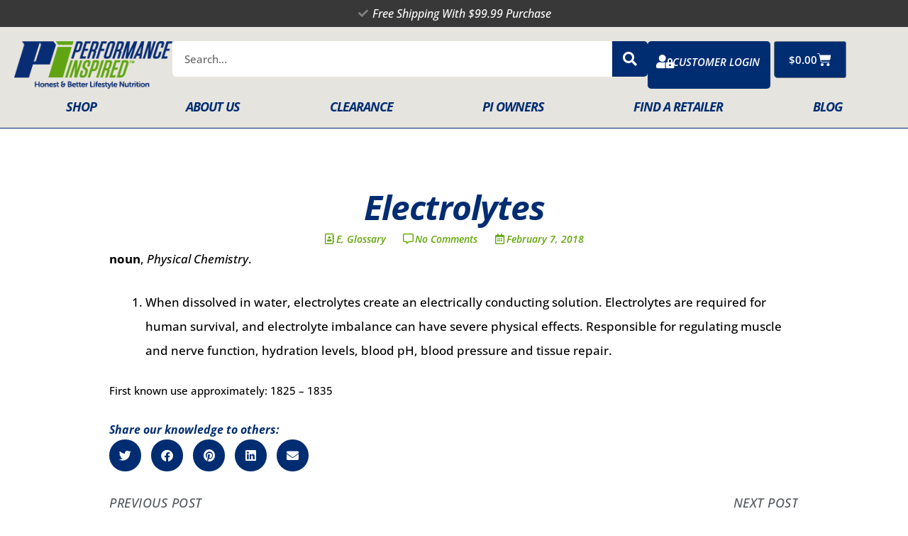

--- FILE ---
content_type: text/html; charset=UTF-8
request_url: https://pi-nutrition.com/electrolytes/
body_size: 60908
content:
<!DOCTYPE html>
<html dir="ltr" lang="en-US" prefix="og: https://ogp.me/ns#">
<head><meta charset="UTF-8"><script>if(navigator.userAgent.match(/MSIE|Internet Explorer/i)||navigator.userAgent.match(/Trident\/7\..*?rv:11/i)){var href=document.location.href;if(!href.match(/[?&]nowprocket/)){if(href.indexOf("?")==-1){if(href.indexOf("#")==-1){document.location.href=href+"?nowprocket=1"}else{document.location.href=href.replace("#","?nowprocket=1#")}}else{if(href.indexOf("#")==-1){document.location.href=href+"&nowprocket=1"}else{document.location.href=href.replace("#","&nowprocket=1#")}}}}</script><script>class RocketLazyLoadScripts{constructor(){this.v="1.2.4",this.triggerEvents=["keydown","mousedown","mousemove","touchmove","touchstart","touchend","wheel"],this.userEventHandler=this._triggerListener.bind(this),this.touchStartHandler=this._onTouchStart.bind(this),this.touchMoveHandler=this._onTouchMove.bind(this),this.touchEndHandler=this._onTouchEnd.bind(this),this.clickHandler=this._onClick.bind(this),this.interceptedClicks=[],window.addEventListener("pageshow",t=>{this.persisted=t.persisted}),window.addEventListener("DOMContentLoaded",()=>{this._preconnect3rdParties()}),this.delayedScripts={normal:[],async:[],defer:[]},this.trash=[],this.allJQueries=[]}_addUserInteractionListener(t){if(document.hidden){t._triggerListener();return}this.triggerEvents.forEach(e=>window.addEventListener(e,t.userEventHandler,{passive:!0})),window.addEventListener("touchstart",t.touchStartHandler,{passive:!0}),window.addEventListener("mousedown",t.touchStartHandler),document.addEventListener("visibilitychange",t.userEventHandler)}_removeUserInteractionListener(){this.triggerEvents.forEach(t=>window.removeEventListener(t,this.userEventHandler,{passive:!0})),document.removeEventListener("visibilitychange",this.userEventHandler)}_onTouchStart(t){"HTML"!==t.target.tagName&&(window.addEventListener("touchend",this.touchEndHandler),window.addEventListener("mouseup",this.touchEndHandler),window.addEventListener("touchmove",this.touchMoveHandler,{passive:!0}),window.addEventListener("mousemove",this.touchMoveHandler),t.target.addEventListener("click",this.clickHandler),this._renameDOMAttribute(t.target,"onclick","rocket-onclick"),this._pendingClickStarted())}_onTouchMove(t){window.removeEventListener("touchend",this.touchEndHandler),window.removeEventListener("mouseup",this.touchEndHandler),window.removeEventListener("touchmove",this.touchMoveHandler,{passive:!0}),window.removeEventListener("mousemove",this.touchMoveHandler),t.target.removeEventListener("click",this.clickHandler),this._renameDOMAttribute(t.target,"rocket-onclick","onclick"),this._pendingClickFinished()}_onTouchEnd(){window.removeEventListener("touchend",this.touchEndHandler),window.removeEventListener("mouseup",this.touchEndHandler),window.removeEventListener("touchmove",this.touchMoveHandler,{passive:!0}),window.removeEventListener("mousemove",this.touchMoveHandler)}_onClick(t){t.target.removeEventListener("click",this.clickHandler),this._renameDOMAttribute(t.target,"rocket-onclick","onclick"),this.interceptedClicks.push(t),t.preventDefault(),t.stopPropagation(),t.stopImmediatePropagation(),this._pendingClickFinished()}_replayClicks(){window.removeEventListener("touchstart",this.touchStartHandler,{passive:!0}),window.removeEventListener("mousedown",this.touchStartHandler),this.interceptedClicks.forEach(t=>{t.target.dispatchEvent(new MouseEvent("click",{view:t.view,bubbles:!0,cancelable:!0}))})}_waitForPendingClicks(){return new Promise(t=>{this._isClickPending?this._pendingClickFinished=t:t()})}_pendingClickStarted(){this._isClickPending=!0}_pendingClickFinished(){this._isClickPending=!1}_renameDOMAttribute(t,e,r){t.hasAttribute&&t.hasAttribute(e)&&(event.target.setAttribute(r,event.target.getAttribute(e)),event.target.removeAttribute(e))}_triggerListener(){this._removeUserInteractionListener(this),"loading"===document.readyState?document.addEventListener("DOMContentLoaded",this._loadEverythingNow.bind(this)):this._loadEverythingNow()}_preconnect3rdParties(){let t=[];document.querySelectorAll("script[type=rocketlazyloadscript][data-rocket-src]").forEach(e=>{let r=e.getAttribute("data-rocket-src");if(r&&0!==r.indexOf("data:")){0===r.indexOf("//")&&(r=location.protocol+r);try{let i=new URL(r).origin;i!==location.origin&&t.push({src:i,crossOrigin:e.crossOrigin||"module"===e.getAttribute("data-rocket-type")})}catch(n){}}}),t=[...new Map(t.map(t=>[JSON.stringify(t),t])).values()],this._batchInjectResourceHints(t,"preconnect")}async _loadEverythingNow(){this.lastBreath=Date.now(),this._delayEventListeners(),this._delayJQueryReady(this),this._handleDocumentWrite(),this._registerAllDelayedScripts(),this._preloadAllScripts(),await this._loadScriptsFromList(this.delayedScripts.normal),await this._loadScriptsFromList(this.delayedScripts.defer),await this._loadScriptsFromList(this.delayedScripts.async);try{await this._triggerDOMContentLoaded(),await this._pendingWebpackRequests(this),await this._triggerWindowLoad()}catch(t){console.error(t)}window.dispatchEvent(new Event("rocket-allScriptsLoaded")),this._waitForPendingClicks().then(()=>{this._replayClicks()}),this._emptyTrash()}_registerAllDelayedScripts(){document.querySelectorAll("script[type=rocketlazyloadscript]").forEach(t=>{t.hasAttribute("data-rocket-src")?t.hasAttribute("async")&&!1!==t.async?this.delayedScripts.async.push(t):t.hasAttribute("defer")&&!1!==t.defer||"module"===t.getAttribute("data-rocket-type")?this.delayedScripts.defer.push(t):this.delayedScripts.normal.push(t):this.delayedScripts.normal.push(t)})}async _transformScript(t){if(await this._littleBreath(),!0===t.noModule&&"noModule"in HTMLScriptElement.prototype){t.setAttribute("data-rocket-status","skipped");return}return new Promise(navigator.userAgent.indexOf("Firefox/")>0||""===navigator.vendor?e=>{let r=document.createElement("script");[...t.attributes].forEach(t=>{let e=t.nodeName;"type"!==e&&("data-rocket-type"===e&&(e="type"),"data-rocket-src"===e&&(e="src"),r.setAttribute(e,t.nodeValue))}),t.text&&(r.text=t.text),r.hasAttribute("src")?(r.addEventListener("load",e),r.addEventListener("error",e)):(r.text=t.text,e());try{t.parentNode.replaceChild(r,t)}catch(i){e()}}:e=>{function r(){t.setAttribute("data-rocket-status","failed"),e()}try{let i=t.getAttribute("data-rocket-type"),n=t.getAttribute("data-rocket-src");i?(t.type=i,t.removeAttribute("data-rocket-type")):t.removeAttribute("type"),t.addEventListener("load",function r(){t.setAttribute("data-rocket-status","executed"),e()}),t.addEventListener("error",r),n?(t.removeAttribute("data-rocket-src"),t.src=n):t.src="data:text/javascript;base64,"+window.btoa(unescape(encodeURIComponent(t.text)))}catch(s){r()}})}async _loadScriptsFromList(t){let e=t.shift();return e&&e.isConnected?(await this._transformScript(e),this._loadScriptsFromList(t)):Promise.resolve()}_preloadAllScripts(){this._batchInjectResourceHints([...this.delayedScripts.normal,...this.delayedScripts.defer,...this.delayedScripts.async],"preload")}_batchInjectResourceHints(t,e){var r=document.createDocumentFragment();t.forEach(t=>{let i=t.getAttribute&&t.getAttribute("data-rocket-src")||t.src;if(i){let n=document.createElement("link");n.href=i,n.rel=e,"preconnect"!==e&&(n.as="script"),t.getAttribute&&"module"===t.getAttribute("data-rocket-type")&&(n.crossOrigin=!0),t.crossOrigin&&(n.crossOrigin=t.crossOrigin),t.integrity&&(n.integrity=t.integrity),r.appendChild(n),this.trash.push(n)}}),document.head.appendChild(r)}_delayEventListeners(){let t={};function e(e,r){!function e(r){!t[r]&&(t[r]={originalFunctions:{add:r.addEventListener,remove:r.removeEventListener},eventsToRewrite:[]},r.addEventListener=function(){arguments[0]=i(arguments[0]),t[r].originalFunctions.add.apply(r,arguments)},r.removeEventListener=function(){arguments[0]=i(arguments[0]),t[r].originalFunctions.remove.apply(r,arguments)});function i(e){return t[r].eventsToRewrite.indexOf(e)>=0?"rocket-"+e:e}}(e),t[e].eventsToRewrite.push(r)}function r(t,e){let r=t[e];Object.defineProperty(t,e,{get:()=>r||function(){},set(i){t["rocket"+e]=r=i}})}e(document,"DOMContentLoaded"),e(window,"DOMContentLoaded"),e(window,"load"),e(window,"pageshow"),e(document,"readystatechange"),r(document,"onreadystatechange"),r(window,"onload"),r(window,"onpageshow")}_delayJQueryReady(t){let e;function r(t){return t.split(" ").map(t=>"load"===t||0===t.indexOf("load.")?"rocket-jquery-load":t).join(" ")}function i(i){if(i&&i.fn&&!t.allJQueries.includes(i)){i.fn.ready=i.fn.init.prototype.ready=function(e){return t.domReadyFired?e.bind(document)(i):document.addEventListener("rocket-DOMContentLoaded",()=>e.bind(document)(i)),i([])};let n=i.fn.on;i.fn.on=i.fn.init.prototype.on=function(){return this[0]===window&&("string"==typeof arguments[0]||arguments[0]instanceof String?arguments[0]=r(arguments[0]):"object"==typeof arguments[0]&&Object.keys(arguments[0]).forEach(t=>{let e=arguments[0][t];delete arguments[0][t],arguments[0][r(t)]=e})),n.apply(this,arguments),this},t.allJQueries.push(i)}e=i}i(window.jQuery),Object.defineProperty(window,"jQuery",{get:()=>e,set(t){i(t)}})}async _pendingWebpackRequests(t){let e=document.querySelector("script[data-webpack]");async function r(){return new Promise(t=>{e.addEventListener("load",t),e.addEventListener("error",t)})}e&&(await r(),await t._requestAnimFrame(),await t._pendingWebpackRequests(t))}async _triggerDOMContentLoaded(){this.domReadyFired=!0,await this._littleBreath(),document.dispatchEvent(new Event("rocket-DOMContentLoaded")),await this._littleBreath(),window.dispatchEvent(new Event("rocket-DOMContentLoaded")),await this._littleBreath(),document.dispatchEvent(new Event("rocket-readystatechange")),await this._littleBreath(),document.rocketonreadystatechange&&document.rocketonreadystatechange()}async _triggerWindowLoad(){await this._littleBreath(),window.dispatchEvent(new Event("rocket-load")),await this._littleBreath(),window.rocketonload&&window.rocketonload(),await this._littleBreath(),this.allJQueries.forEach(t=>t(window).trigger("rocket-jquery-load")),await this._littleBreath();let t=new Event("rocket-pageshow");t.persisted=this.persisted,window.dispatchEvent(t),await this._littleBreath(),window.rocketonpageshow&&window.rocketonpageshow({persisted:this.persisted})}_handleDocumentWrite(){let t=new Map;document.write=document.writeln=function(e){let r=document.currentScript;r||console.error("WPRocket unable to document.write this: "+e);let i=document.createRange(),n=r.parentElement,s=t.get(r);void 0===s&&(s=r.nextSibling,t.set(r,s));let a=document.createDocumentFragment();i.setStart(a,0),a.appendChild(i.createContextualFragment(e)),n.insertBefore(a,s)}}async _littleBreath(){Date.now()-this.lastBreath>45&&(await this._requestAnimFrame(),this.lastBreath=Date.now())}async _requestAnimFrame(){return document.hidden?new Promise(t=>setTimeout(t)):new Promise(t=>requestAnimationFrame(t))}_emptyTrash(){this.trash.forEach(t=>t.remove())}static run(){let t=new RocketLazyLoadScripts;t._addUserInteractionListener(t)}}RocketLazyLoadScripts.run();</script>

<meta name="viewport" content="width=device-width, initial-scale=1">
	<link rel="profile" href="https://gmpg.org/xfn/11"> 
	<title>Define: What are Electrolytes? | Performance Inspired Nutrition</title><link rel="preload" as="style" href="https://fonts.googleapis.com/css?family=Open%20Sans%3A500%2C400%2C600%2C700&#038;display=swap" /><link rel="stylesheet" href="https://fonts.googleapis.com/css?family=Open%20Sans%3A500%2C400%2C600%2C700&#038;display=swap" media="print" onload="this.media='all'" /><noscript><link rel="stylesheet" href="https://fonts.googleapis.com/css?family=Open%20Sans%3A500%2C400%2C600%2C700&#038;display=swap" /></noscript>
	<style>img:is([sizes="auto" i], [sizes^="auto," i]) { contain-intrinsic-size: 3000px 1500px }</style>
	
		<!-- All in One SEO 4.8.7 - aioseo.com -->
	<meta name="description" content="Trying to better understand what electrolytes are and how they can effect nutrition and fitness? If so, click to see what exactly this is and why it matters to your overall health." />
	<meta name="robots" content="max-image-preview:large" />
	<meta name="author" content="admin"/>
	<link rel="canonical" href="https://pi-nutrition.com/electrolytes/" />
	<meta name="generator" content="All in One SEO (AIOSEO) 4.8.7" />
		<meta property="og:locale" content="en_US" />
		<meta property="og:site_name" content="Performance Inspired Nutrition" />
		<meta property="og:type" content="article" />
		<meta property="og:title" content="Define: What are Electrolytes? | Performance Inspired Nutrition" />
		<meta property="og:description" content="Trying to better understand what electrolytes are and how they can effect nutrition and fitness? If so, click to see what exactly this is and why it matters to your overall health." />
		<meta property="og:url" content="https://pi-nutrition.com/electrolytes/" />
		<meta property="og:image" content="https://pi-nutrition.com/wp-content/uploads/2021/11/PIN_Logo_500.png" />
		<meta property="og:image:secure_url" content="https://pi-nutrition.com/wp-content/uploads/2021/11/PIN_Logo_500.png" />
		<meta property="og:image:width" content="500" />
		<meta property="og:image:height" content="150" />
		<meta property="article:published_time" content="2018-02-07T23:59:59+00:00" />
		<meta property="article:modified_time" content="2018-02-07T23:59:59+00:00" />
		<meta property="article:publisher" content="https://www.facebook.com/PerformInspired/" />
		<meta name="twitter:card" content="summary" />
		<meta name="twitter:site" content="@PerformInspired" />
		<meta name="twitter:title" content="Define: What are Electrolytes? | Performance Inspired Nutrition" />
		<meta name="twitter:description" content="Trying to better understand what electrolytes are and how they can effect nutrition and fitness? If so, click to see what exactly this is and why it matters to your overall health." />
		<meta name="twitter:creator" content="@PerformInspired" />
		<meta name="twitter:image" content="https://pi-nutrition.com/wp-content/uploads/2021/11/PIN_Logo_500.png" />
		<script type="application/ld+json" class="aioseo-schema">
			{"@context":"https:\/\/schema.org","@graph":[{"@type":"BlogPosting","@id":"https:\/\/pi-nutrition.com\/electrolytes\/#blogposting","name":"Define: What are Electrolytes? | Performance Inspired Nutrition","headline":"Electrolytes","author":{"@id":"https:\/\/pi-nutrition.com\/author\/admin-2\/#author"},"publisher":{"@id":"https:\/\/pi-nutrition.com\/#organization"},"image":{"@type":"ImageObject","url":14440},"datePublished":"2018-02-07T18:59:59-05:00","dateModified":"2018-02-07T18:59:59-05:00","inLanguage":"en-US","mainEntityOfPage":{"@id":"https:\/\/pi-nutrition.com\/electrolytes\/#webpage"},"isPartOf":{"@id":"https:\/\/pi-nutrition.com\/electrolytes\/#webpage"},"articleSection":"E, Glossary"},{"@type":"BreadcrumbList","@id":"https:\/\/pi-nutrition.com\/electrolytes\/#breadcrumblist","itemListElement":[{"@type":"ListItem","@id":"https:\/\/pi-nutrition.com#listItem","position":1,"name":"Home","item":"https:\/\/pi-nutrition.com","nextItem":{"@type":"ListItem","@id":"https:\/\/pi-nutrition.com\/category\/glossary\/#listItem","name":"Glossary"}},{"@type":"ListItem","@id":"https:\/\/pi-nutrition.com\/category\/glossary\/#listItem","position":2,"name":"Glossary","item":"https:\/\/pi-nutrition.com\/category\/glossary\/","nextItem":{"@type":"ListItem","@id":"https:\/\/pi-nutrition.com\/electrolytes\/#listItem","name":"Electrolytes"},"previousItem":{"@type":"ListItem","@id":"https:\/\/pi-nutrition.com#listItem","name":"Home"}},{"@type":"ListItem","@id":"https:\/\/pi-nutrition.com\/electrolytes\/#listItem","position":3,"name":"Electrolytes","previousItem":{"@type":"ListItem","@id":"https:\/\/pi-nutrition.com\/category\/glossary\/#listItem","name":"Glossary"}}]},{"@type":"Organization","@id":"https:\/\/pi-nutrition.com\/#organization","name":"Performance Inspired Nutrition | Honest &amp; Better Lifestyle Nutrition","description":"Performance Inspired creates the best natural and effective products on the market today.","url":"https:\/\/pi-nutrition.com\/","telephone":"+18443330969","logo":{"@type":"ImageObject","url":"https:\/\/pi-nutrition.com\/wp-content\/uploads\/2021\/11\/PIN_Logo_500.png","@id":"https:\/\/pi-nutrition.com\/electrolytes\/#organizationLogo","width":500,"height":150,"caption":"PIN Logo 500"},"image":{"@id":"https:\/\/pi-nutrition.com\/electrolytes\/#organizationLogo"},"sameAs":["https:\/\/www.facebook.com\/PerformInspired\/","https:\/\/x.com\/PerformInspired","https:\/\/www.instagram.com\/performinspired\/","https:\/\/www.tiktok.com\/@performinspired","https:\/\/www.linkedin.com\/company\/performinspired\/"]},{"@type":"Person","@id":"https:\/\/pi-nutrition.com\/author\/admin-2\/#author","url":"https:\/\/pi-nutrition.com\/author\/admin-2\/","name":"admin","image":{"@type":"ImageObject","@id":"https:\/\/pi-nutrition.com\/electrolytes\/#authorImage","url":"https:\/\/secure.gravatar.com\/avatar\/7b4cfdba26beedf0c7197f19090d24e83c1ede46f0688eb9a8d3b9fa9bddc3fd?s=96&d=mm&r=g","width":96,"height":96,"caption":"admin"}},{"@type":"WebPage","@id":"https:\/\/pi-nutrition.com\/electrolytes\/#webpage","url":"https:\/\/pi-nutrition.com\/electrolytes\/","name":"Define: What are Electrolytes? | Performance Inspired Nutrition","description":"Trying to better understand what electrolytes are and how they can effect nutrition and fitness? If so, click to see what exactly this is and why it matters to your overall health.","inLanguage":"en-US","isPartOf":{"@id":"https:\/\/pi-nutrition.com\/#website"},"breadcrumb":{"@id":"https:\/\/pi-nutrition.com\/electrolytes\/#breadcrumblist"},"author":{"@id":"https:\/\/pi-nutrition.com\/author\/admin-2\/#author"},"creator":{"@id":"https:\/\/pi-nutrition.com\/author\/admin-2\/#author"},"image":{"@type":"ImageObject","url":14440,"@id":"https:\/\/pi-nutrition.com\/electrolytes\/#mainImage"},"primaryImageOfPage":{"@id":"https:\/\/pi-nutrition.com\/electrolytes\/#mainImage"},"datePublished":"2018-02-07T18:59:59-05:00","dateModified":"2018-02-07T18:59:59-05:00"},{"@type":"WebSite","@id":"https:\/\/pi-nutrition.com\/#website","url":"https:\/\/pi-nutrition.com\/","name":"Performance Inspired Nutrition","description":"Natural Workout Supplements","inLanguage":"en-US","publisher":{"@id":"https:\/\/pi-nutrition.com\/#organization"}}]}
		</script>
		<!-- All in One SEO -->


<!-- Google Tag Manager for WordPress by gtm4wp.com -->
<script data-cfasync="false" data-pagespeed-no-defer>
	var gtm4wp_datalayer_name = "dataLayer";
	var dataLayer = dataLayer || [];
	const gtm4wp_use_sku_instead = false;
	const gtm4wp_currency = 'USD';
	const gtm4wp_product_per_impression = 10;
	const gtm4wp_clear_ecommerce = false;
	const gtm4wp_datalayer_max_timeout = 2000;
</script>
<!-- End Google Tag Manager for WordPress by gtm4wp.com --><!-- Start of Judge.me Core -->
<script data-cfasync='false' class='jdgm-settings-script'>window.jdgmSettings={"pagination":5,"disable_web_reviews":false,"badge_no_review_text":"No reviews","badge_n_reviews_text":"{{ n }} review/reviews","hide_badge_preview_if_no_reviews":true,"badge_hide_text":false,"enforce_center_preview_badge":false,"widget_title":"Customer Reviews","widget_open_form_text":"Write a review","widget_close_form_text":"Cancel review","widget_refresh_page_text":"Refresh page","widget_summary_text":"Based on {{ number_of_reviews }} review/reviews","widget_no_review_text":"Be the first to write a review","widget_name_field_text":"Display name","widget_verified_name_field_text":"Verified Name (public)","widget_name_placeholder_text":"Display name","widget_required_field_error_text":"This field is required.","widget_email_field_text":"Email address","widget_verified_email_field_text":"Verified Email (private, can not be edited)","widget_email_placeholder_text":"Your email address","widget_email_field_error_text":"Please enter a valid email address.","widget_rating_field_text":"Rating","widget_review_title_field_text":"Review Title","widget_review_title_placeholder_text":"Give your review a title","widget_review_body_field_text":"Review content","widget_review_body_placeholder_text":"Start writing here...","widget_pictures_field_text":"Picture/Video (optional)","widget_submit_review_text":"Submit Review","widget_submit_verified_review_text":"Submit Verified Review","widget_submit_success_msg_with_auto_publish":"Thank you! Please refresh the page in a few moments to see your review. You can remove or edit your review by logging into \u003ca href='https://judge.me/login' target='_blank' rel='nofollow noopener'\u003eJudge.me\u003c/a\u003e","widget_submit_success_msg_no_auto_publish":"Thank you! Your review will be published as soon as it is approved by the shop admin. You can remove or edit your review by logging into \u003ca href='https://judge.me/login' target='_blank' rel='nofollow noopener'\u003eJudge.me\u003c/a\u003e","widget_show_default_reviews_out_of_total_text":"Showing {{ n_reviews_shown }} out of {{ n_reviews }} reviews.","widget_show_all_link_text":"Show all","widget_show_less_link_text":"Show less","widget_author_said_text":"{{ reviewer_name }} said:","widget_days_text":"{{ n }} days ago","widget_weeks_text":"{{ n }} week/weeks ago","widget_months_text":"{{ n }} month/months ago","widget_years_text":"{{ n }} year/years ago","widget_yesterday_text":"Yesterday","widget_today_text":"Today","widget_replied_text":"\u003e\u003e {{ shop_name }} replied:","widget_read_more_text":"Read more","widget_reviewer_name_as_initial":"","widget_rating_filter_color":"","widget_rating_filter_see_all_text":"See all reviews","widget_sorting_most_recent_text":"Most Recent","widget_sorting_highest_rating_text":"Highest Rating","widget_sorting_lowest_rating_text":"Lowest Rating","widget_sorting_with_pictures_text":"Only Pictures","widget_sorting_most_helpful_text":"Most Helpful","widget_open_question_form_text":"Ask a question","widget_reviews_subtab_text":"Reviews","widget_questions_subtab_text":"Questions","widget_question_label_text":"Question","widget_answer_label_text":"Answer","widget_question_placeholder_text":"Write your question here","widget_submit_question_text":"Submit Question","widget_question_submit_success_text":"Thank you for your question! We will notify you once it gets answered.","verified_badge_text":"Verified","verified_badge_bg_color":"","verified_badge_text_color":"","verified_badge_placement":"left-of-reviewer-name","widget_review_max_height":"","widget_hide_border":false,"widget_social_share":false,"widget_thumb":false,"widget_review_location_show":false,"widget_location_format":"country_iso_code","all_reviews_include_out_of_store_products":true,"all_reviews_out_of_store_text":"(out of store)","all_reviews_pagination":100,"all_reviews_product_name_prefix_text":"about","enable_review_pictures":true,"enable_question_anwser":false,"widget_theme":"","review_date_format":"mm/dd/yyyy","default_sort_method":"most-recent","widget_product_reviews_subtab_text":"Product Reviews","widget_shop_reviews_subtab_text":"Shop Reviews","widget_other_products_reviews_text":"Reviews for other products","widget_store_reviews_subtab_text":"Store Reviews","widget_no_product_reviews_text":"Be the first to write a review for this product","widget_no_store_reviews_text":"This store hasn't received any reviews yet","widget_web_restriction_product_reviews_text":"This product hasn't received any reviews yet","widget_no_items_text":"No items found","widget_show_more_text":"Show more","widget_write_a_store_review_text":"Write a Store Review","widget_other_languages_heading":"Reviews in Other Languages","widget_translate_review_text":"Translate review to {{ language }}","widget_translating_review_text":"Translating...","widget_show_original_translation_text":"Show original ({{ language }})","widget_translate_review_failed_text":"Review couldn't be translated.","widget_translate_review_retry_text":"Retry","widget_translate_review_try_again_later_text":"Try again later","show_product_url_for_grouped_product":false,"widget_sorting_pictures_first_text":"Pictures First","show_pictures_on_all_rev_page_mobile":false,"show_pictures_on_all_rev_page_desktop":false,"floating_tab_hide_mobile_install_preference":false,"floating_tab_button_name":"★ Reviews","floating_tab_title":"Let customers speak for us","floating_tab_button_color":"","floating_tab_button_background_color":"","floating_tab_url":"","floating_tab_url_enabled":false,"floating_tab_tab_style":"text","all_reviews_text_badge_text":"Customers rate us {{ shop.metafields.judgeme.all_reviews_rating | round: 1 }}/5 based on {{ shop.metafields.judgeme.all_reviews_count }} reviews.","all_reviews_text_badge_text_branded_style":"{{ shop.metafields.judgeme.all_reviews_rating | round: 1 }} out of 5 stars based on {{ shop.metafields.judgeme.all_reviews_count }} reviews","is_all_reviews_text_badge_a_link":false,"show_stars_for_all_reviews_text_badge":false,"all_reviews_text_badge_url":"","all_reviews_text_style":"text","all_reviews_text_color_style":"judgeme_brand_color","all_reviews_text_color":"#108474","all_reviews_text_show_jm_brand":true,"featured_carousel_show_header":true,"featured_carousel_title":"Let customers speak for us","featured_carousel_count_text":"from {{ n }} reviews","featured_carousel_add_link_to_all_reviews_page":false,"featured_carousel_url":"","featured_carousel_show_images":true,"featured_carousel_autoslide_interval":5,"featured_carousel_arrows_on_the_sides":false,"featured_carousel_height":250,"featured_carousel_width":80,"featured_carousel_image_size":0,"featured_carousel_image_height":250,"featured_carousel_arrow_color":"#eeeeee","verified_count_badge_style":"vintage","verified_count_badge_orientation":"horizontal","verified_count_badge_color_style":"judgeme_brand_color","verified_count_badge_color":"#108474","is_verified_count_badge_a_link":false,"verified_count_badge_url":"","verified_count_badge_show_jm_brand":true,"widget_rating_preset_default":5,"widget_first_sub_tab":"product-reviews","widget_show_histogram":true,"widget_histogram_use_custom_color":false,"widget_pagination_use_custom_color":false,"widget_star_use_custom_color":false,"widget_verified_badge_use_custom_color":false,"widget_write_review_use_custom_color":false,"picture_reminder_submit_button":"Upload Pictures","enable_review_videos":false,"mute_video_by_default":false,"widget_sorting_videos_first_text":"Videos First","widget_review_pending_text":"Pending","featured_carousel_items_for_large_screen":3,"social_share_options_order":"Facebook,Twitter","remove_microdata_snippet":false,"disable_json_ld":false,"enable_json_ld_products":false,"preview_badge_show_question_text":false,"preview_badge_no_question_text":"No questions","preview_badge_n_question_text":"{{ number_of_questions }} question/questions","qa_badge_show_icon":false,"qa_badge_position":"same-row","remove_judgeme_branding":false,"widget_add_search_bar":false,"widget_search_bar_placeholder":"Search","widget_sorting_verified_only_text":"Verified only","featured_carousel_theme":"default","featured_carousel_show_rating":true,"featured_carousel_show_title":true,"featured_carousel_show_body":true,"featured_carousel_show_date":false,"featured_carousel_show_reviewer":true,"featured_carousel_show_product":false,"featured_carousel_header_background_color":"#108474","featured_carousel_header_text_color":"#ffffff","featured_carousel_name_product_separator":"reviewed","featured_carousel_full_star_background":"#108474","featured_carousel_empty_star_background":"#dadada","featured_carousel_vertical_theme_background":"#f9fafb","featured_carousel_verified_badge_enable":false,"featured_carousel_verified_badge_color":"#108474","featured_carousel_border_style":"round","featured_carousel_review_line_length_limit":3,"featured_carousel_more_reviews_button_text":"Read more reviews","featured_carousel_view_product_button_text":"View product","all_reviews_page_load_reviews_on":"scroll","all_reviews_page_load_more_text":"Load More Reviews","disable_fb_tab_reviews":false,"enable_ajax_cdn_cache":false,"widget_public_name_text":"displayed publicly like","default_reviewer_name":"John Smith","default_reviewer_name_has_non_latin":true,"widget_reviewer_anonymous":"Anonymous","medals_widget_title":"Judge.me Review Medals","medals_widget_background_color":"#f9fafb","medals_widget_position":"footer_all_pages","medals_widget_border_color":"#f9fafb","medals_widget_verified_text_position":"left","medals_widget_use_monochromatic_version":false,"medals_widget_elements_color":"#108474","show_reviewer_avatar":true,"widget_invalid_yt_video_url_error_text":"Not a YouTube video URL","widget_max_length_field_error_text":"Please enter no more than {0} characters.","widget_show_country_flag":false,"widget_show_collected_via_shop_app":true,"widget_verified_by_shop_badge_style":"light","widget_verified_by_shop_text":"Verified by Shop","widget_show_photo_gallery":false,"widget_load_with_code_splitting":false,"widget_ugc_install_preference":false,"widget_ugc_title":"Made by us, Shared by you","widget_ugc_subtitle":"Tag us to see your picture featured in our page","widget_ugc_arrows_color":"#ffffff","widget_ugc_primary_button_text":"Buy Now","widget_ugc_primary_button_background_color":"#108474","widget_ugc_primary_button_text_color":"#ffffff","widget_ugc_primary_button_border_width":"0","widget_ugc_primary_button_border_style":"none","widget_ugc_primary_button_border_color":"#108474","widget_ugc_primary_button_border_radius":"25","widget_ugc_secondary_button_text":"Load More","widget_ugc_secondary_button_background_color":"#ffffff","widget_ugc_secondary_button_text_color":"#108474","widget_ugc_secondary_button_border_width":"2","widget_ugc_secondary_button_border_style":"solid","widget_ugc_secondary_button_border_color":"#108474","widget_ugc_secondary_button_border_radius":"25","widget_ugc_reviews_button_text":"View Reviews","widget_ugc_reviews_button_background_color":"#ffffff","widget_ugc_reviews_button_text_color":"#108474","widget_ugc_reviews_button_border_width":"2","widget_ugc_reviews_button_border_style":"solid","widget_ugc_reviews_button_border_color":"#108474","widget_ugc_reviews_button_border_radius":"25","widget_ugc_reviews_button_link_to":"judgeme-reviews-page","widget_ugc_show_post_date":true,"widget_ugc_max_width":"800","widget_rating_metafield_value_type":true,"widget_primary_color":"#108474","widget_enable_secondary_color":false,"widget_secondary_color":"#edf5f5","widget_summary_average_rating_text":"{{ average_rating }} out of 5","widget_media_grid_title":"Customer photos \u0026 videos","widget_media_grid_see_more_text":"See more","widget_round_style":false,"widget_show_product_medals":true,"widget_verified_by_judgeme_text":"Verified by Judge.me","widget_show_store_medals":true,"widget_verified_by_judgeme_text_in_store_medals":"Verified by Judge.me","widget_media_field_exceed_quantity_message":"Sorry, we can only accept {{ max_media }} for one review.","widget_media_field_exceed_limit_message":"{{ file_name }} is too large, please select a {{ media_type }} less than {{ size_limit }}MB.","widget_review_submitted_text":"Review Submitted!","widget_question_submitted_text":"Question Submitted!","widget_close_form_text_question":"Cancel","widget_write_your_answer_here_text":"Write your answer here","widget_enabled_branded_link":true,"widget_show_collected_by_judgeme":false,"widget_reviewer_name_color":"","widget_write_review_text_color":"","widget_write_review_bg_color":"","widget_collected_by_judgeme_text":"collected by Judge.me","widget_pagination_type":"standard","widget_load_more_text":"Load More","widget_load_more_color":"#108474","widget_full_review_text":"Full Review","widget_read_more_reviews_text":"Read More Reviews","widget_read_questions_text":"Read Questions","widget_questions_and_answers_text":"Questions \u0026 Answers","widget_verified_by_text":"Verified by","widget_verified_text":"Verified","widget_number_of_reviews_text":"{{ number_of_reviews }} reviews","widget_back_button_text":"Back","widget_next_button_text":"Next","widget_custom_forms_filter_button":"Filters","custom_forms_style":"vertical","widget_show_review_information":false,"how_reviews_are_collected":"How reviews are collected?","widget_show_review_keywords":false,"widget_gdpr_statement":"How we use your data: We'll only contact you about the review you left, and only if necessary. By submitting your review, you agree to Judge.me's \u003ca href='https://judge.me/terms' target='_blank' rel='nofollow noopener'\u003eterms\u003c/a\u003e, \u003ca href='https://judge.me/privacy' target='_blank' rel='nofollow noopener'\u003eprivacy\u003c/a\u003e and \u003ca href='https://judge.me/content-policy' target='_blank' rel='nofollow noopener'\u003econtent\u003c/a\u003e policies.","widget_multilingual_sorting_enabled":false,"widget_translate_review_content_enabled":false,"widget_translate_review_content_method":"manual","popup_widget_review_selection":"automatically_with_pictures","popup_widget_round_border_style":true,"popup_widget_show_title":true,"popup_widget_show_body":true,"popup_widget_show_reviewer":false,"popup_widget_show_product":true,"popup_widget_show_pictures":true,"popup_widget_use_review_picture":true,"popup_widget_show_on_home_page":true,"popup_widget_show_on_product_page":true,"popup_widget_show_on_collection_page":true,"popup_widget_show_on_cart_page":true,"popup_widget_position":"bottom_left","popup_widget_first_review_delay":5,"popup_widget_duration":5,"popup_widget_interval":5,"popup_widget_review_count":5,"popup_widget_hide_on_mobile":true,"review_snippet_widget_round_border_style":true,"review_snippet_widget_card_color":"#FFFFFF","review_snippet_widget_slider_arrows_background_color":"#FFFFFF","review_snippet_widget_slider_arrows_color":"#000000","review_snippet_widget_star_color":"#108474","show_product_variant":false,"all_reviews_product_variant_label_text":"Variant: ","widget_show_verified_branding":false,"widget_show_review_title_input":true,"redirect_reviewers_invited_via_email":"review_widget","request_store_review_after_product_review":false,"request_review_other_products_in_order":false,"review_form_color_scheme":"default","review_form_corner_style":"square","review_form_star_color":{},"review_form_text_color":"#333333","review_form_background_color":"#ffffff","review_form_field_background_color":"#fafafa","review_form_button_color":{},"review_form_button_text_color":"#ffffff","review_form_modal_overlay_color":"#000000","review_content_screen_title_text":"How would you rate this product?","review_content_introduction_text":"We would love it if you would share a bit about your experience.","show_review_guidance_text":true,"one_star_review_guidance_text":"Poor","five_star_review_guidance_text":"Great","customer_information_screen_title_text":"About you","customer_information_introduction_text":"Please tell us more about you.","custom_questions_screen_title_text":"Your experience in more detail","custom_questions_introduction_text":"Here are a few questions to help us understand more about your experience.","review_submitted_screen_title_text":"Thanks for your review!","review_submitted_screen_thank_you_text":"We are processing it and it will appear on the store soon.","review_submitted_screen_email_verification_text":"Please confirm your email by clicking the link we just sent you. This helps us keep reviews authentic.","review_submitted_request_store_review_text":"Would you like to share your experience of shopping with us?","review_submitted_review_other_products_text":"Would you like to review these products?","store_review_screen_title_text":"Would you like to share your experience of shopping with us?","store_review_introduction_text":"We value your feedback and use it to improve. Please share any thoughts or suggestions you have.","reviewer_media_screen_title_picture_text":"Share a picture","reviewer_media_introduction_picture_text":"Upload a photo to support your review.","reviewer_media_screen_title_video_text":"Share a video","reviewer_media_introduction_video_text":"Upload a video to support your review.","reviewer_media_screen_title_picture_or_video_text":"Share a picture or video","reviewer_media_introduction_picture_or_video_text":"Upload a photo or video to support your review.","reviewer_media_youtube_url_text":"Paste your Youtube URL here","advanced_settings_next_step_button_text":"Next","advanced_settings_close_review_button_text":"Close","modal_write_review_flow":false,"write_review_flow_required_text":"Required","write_review_flow_privacy_message_text":"We respect your privacy.","write_review_flow_anonymous_text":"Post review as anonymous","write_review_flow_visibility_text":"This won't be visible to other customers.","write_review_flow_multiple_selection_help_text":"Select as many as you like","write_review_flow_single_selection_help_text":"Select one option","write_review_flow_required_field_error_text":"This field is required","write_review_flow_invalid_email_error_text":"Please enter a valid email address","write_review_flow_max_length_error_text":"Max. {{ max_length }} characters.","write_review_flow_media_upload_text":"\u003cb\u003eClick to upload\u003c/b\u003e or drag and drop","write_review_flow_gdpr_statement":"We'll only contact you about your review if necessary. By submitting your review, you agree to our \u003ca href='https://judge.me/terms' target='_blank' rel='nofollow noopener'\u003eterms and conditions\u003c/a\u003e and \u003ca href='https://judge.me/privacy' target='_blank' rel='nofollow noopener'\u003eprivacy policy\u003c/a\u003e.","rating_only_reviews_enabled":false,"show_negative_reviews_help_screen":false,"new_review_flow_help_screen_rating_threshold":3,"negative_review_resolution_screen_title_text":"Tell us more","negative_review_resolution_text":"Your experience matters to us. If there were issues with your purchase, we're here to help. Feel free to reach out to us, we'd love the opportunity to make things right.","negative_review_resolution_button_text":"Contact us","negative_review_resolution_proceed_with_review_text":"Leave a review","negative_review_resolution_subject":"Issue with purchase from {{ shop_name }}.{{ order_name }}","preview_badge_collection_page_install_status":false,"widget_review_custom_css":"","preview_badge_custom_css":"","preview_badge_stars_count":"5-stars","featured_carousel_custom_css":"","floating_tab_custom_css":"","all_reviews_widget_custom_css":"","medals_widget_custom_css":"","verified_badge_custom_css":"","all_reviews_text_custom_css":"","transparency_badges_collected_via_store_invite":false,"transparency_badges_from_another_provider":false,"transparency_badges_collected_from_store_visitor":false,"transparency_badges_collected_by_verified_review_provider":false,"transparency_badges_earned_reward":false,"transparency_badges_collected_via_store_invite_text":"Review collected via store invitation","transparency_badges_from_another_provider_text":"Review collected from another provider","transparency_badges_collected_from_store_visitor_text":"Review collected from a store visitor","transparency_badges_written_in_google_text":"Review written in Google","transparency_badges_written_in_etsy_text":"Review written in Etsy","transparency_badges_written_in_shop_app_text":"Review written in Shop App","transparency_badges_earned_reward_text":"Review earned a reward for future purchase","checkout_comment_extension_title_on_product_page":"Customer Comments","checkout_comment_extension_num_latest_comment_show":5,"checkout_comment_extension_format":"name_and_timestamp","checkout_comment_customer_name":"last_initial","checkout_comment_comment_notification":true,"preview_badge_collection_page_install_preference":false,"preview_badge_home_page_install_preference":false,"preview_badge_product_page_install_preference":false,"review_widget_install_preference":"","review_carousel_install_preference":false,"floating_reviews_tab_install_preference":"none","verified_reviews_count_badge_install_preference":false,"all_reviews_text_install_preference":false,"review_widget_best_location":false,"judgeme_medals_install_preference":false,"review_widget_revamp_enabled":false,"review_widget_qna_enabled":false,"review_widget_header_theme":"default","review_widget_widget_title_enabled":true,"review_widget_header_text_size":"medium","review_widget_header_text_weight":"regular","review_widget_average_rating_style":"compact","review_widget_bar_chart_enabled":true,"review_widget_bar_chart_type":"numbers","review_widget_bar_chart_style":"standard","review_widget_reviews_section_theme":"default","review_widget_image_style":"thumbnails","review_widget_review_image_ratio":"square","review_widget_stars_size":"medium","review_widget_verified_badge":"bold_badge","review_widget_review_title_text_size":"medium","review_widget_review_text_size":"medium","review_widget_review_text_length":"medium","review_widget_number_of_cards_desktop":3,"review_widget_custom_questions_answers_display":"always","review_widget_button_text_color":"#FFFFFF","review_widget_text_color":"#000000","review_widget_lighter_text_color":"#7B7B7B","review_widget_corner_styling":"soft","review_widget_review_word_singular":"Review","review_widget_review_word_plural":"Reviews","review_widget_voting_label":"Helpful?","review_widget_shop_reply_label":"Reply from {{ shop_name }}:","qna_widget_question_word_singular":"Question","qna_widget_question_word_plural":"Questions","qna_widget_answer_reply_label":"Answer from {{ answerer_name }}:","qna_content_screen_title_text":"Ask a question about this product","platform":"woocommerce","branding_url":"https://app.judge.me/reviews","branding_text":"Powered by Judge.me","locale":"en","reply_name":"Performance Inspired Nutrition","widget_version":"2.1","footer":true,"autopublish":false,"review_dates":true,"enable_custom_form":false,"shop_locale":"en","enable_multi_locales_translations":false,"show_review_title_input":true,"review_verification_email_status":"always","admin_email":"info@pi-nutrition.com,social@pi-nutrition.com","negative_review_notification_email":"Exec@pi-nutrition.com","can_be_branded":true,"reply_name_text":"Performance Inspired Nutrition"};</script> <style class='jdgm-settings-style'>.jdgm-xx{left:0}.jdgm-prev-badge[data-average-rating='0.00']{display:none !important}.jdgm-author-all-initials{display:none !important}.jdgm-author-last-initial{display:none !important}.jdgm-rev-widg__title{visibility:hidden}.jdgm-rev-widg__summary-text{visibility:hidden}.jdgm-prev-badge__text{visibility:hidden}.jdgm-rev__replier:before{content:'Performance Inspired Nutrition'}.jdgm-rev__prod-link-prefix:before{content:'about'}.jdgm-rev__variant-label:before{content:'Variant: '}.jdgm-rev__out-of-store-text:before{content:'(out of store)'}@media only screen and (min-width: 768px){.jdgm-rev__pics .jdgm-rev_all-rev-page-picture-separator,.jdgm-rev__pics .jdgm-rev__product-picture{display:none}}@media only screen and (max-width: 768px){.jdgm-rev__pics .jdgm-rev_all-rev-page-picture-separator,.jdgm-rev__pics .jdgm-rev__product-picture{display:none}}
</style> <style class='jdgm-settings-style'></style><style class='jdgm-miracle-styles'>
  @-webkit-keyframes jdgm-spin{0%{-webkit-transform:rotate(0deg);-ms-transform:rotate(0deg);transform:rotate(0deg)}100%{-webkit-transform:rotate(359deg);-ms-transform:rotate(359deg);transform:rotate(359deg)}}@keyframes jdgm-spin{0%{-webkit-transform:rotate(0deg);-ms-transform:rotate(0deg);transform:rotate(0deg)}100%{-webkit-transform:rotate(359deg);-ms-transform:rotate(359deg);transform:rotate(359deg)}}@font-face{font-family:'JudgemeStar';src:url("[data-uri]") format("woff");font-weight:normal;font-style:normal}.jdgm-star{font-family:'JudgemeStar';display:inline !important;text-decoration:none !important;padding:0 4px 0 0 !important;margin:0 !important;font-weight:bold;opacity:1;-webkit-font-smoothing:antialiased;-moz-osx-font-smoothing:grayscale}.jdgm-star:hover{opacity:1}.jdgm-star:last-of-type{padding:0 !important}.jdgm-star.jdgm--on:before{content:"\e000"}.jdgm-star.jdgm--off:before{content:"\e001"}.jdgm-star.jdgm--half:before{content:"\e002"}.jdgm-widget *{margin:0;line-height:1.4;-webkit-box-sizing:border-box;-moz-box-sizing:border-box;box-sizing:border-box;-webkit-overflow-scrolling:touch}.jdgm-hidden{display:none !important;visibility:hidden !important}.jdgm-temp-hidden{display:none}.jdgm-spinner{width:40px;height:40px;margin:auto;border-radius:50%;border-top:2px solid #eee;border-right:2px solid #eee;border-bottom:2px solid #eee;border-left:2px solid #ccc;-webkit-animation:jdgm-spin 0.8s infinite linear;animation:jdgm-spin 0.8s infinite linear}.jdgm-prev-badge{display:block !important}

</style>

<script type="rocketlazyloadscript" data-cfasync='false' class='jdgm-script'>
!function(e){window.jdgm=window.jdgm||{},jdgm.CDN_HOST="https://cdn.judge.me/",
jdgm.docReady=function(d){(e.attachEvent?"complete"===e.readyState:"loading"!==e.readyState)?
setTimeout(d,0):e.addEventListener("DOMContentLoaded",d)},jdgm.loadCSS=function(d,t,o,a){
!o&&jdgm.loadCSS.requestedUrls.indexOf(d)>=0||(jdgm.loadCSS.requestedUrls.push(d),
(a=e.createElement("link")).rel="stylesheet",a.class="jdgm-stylesheet",a.media="nope!",
a.href=d,a.onload=function(){this.media="all",t&&setTimeout(t)},e.body.appendChild(a))},
jdgm.loadCSS.requestedUrls=[],jdgm.docReady(function(){(window.jdgmLoadCSS||e.querySelectorAll(
".jdgm-widget, .jdgm-all-reviews-page").length>0)&&(jdgmSettings.widget_load_with_code_splitting?
parseFloat(jdgmSettings.widget_version)>=3?jdgm.loadCSS(jdgm.CDN_HOST+"widget_v3/base.css"):
jdgm.loadCSS(jdgm.CDN_HOST+"widget/base.css"):jdgm.loadCSS(jdgm.CDN_HOST+"shopify_v2.css"))})}(document);
</script>
<script type="rocketlazyloadscript" data-minify="1" async data-cfasync="false" data-rocket-type="text/javascript" data-rocket-src="https://pi-nutrition.com/wp-content/cache/min/1/loader.js?ver=1767106361"></script>
<noscript><link data-minify="1" rel="stylesheet" type="text/css" media="all" href="https://pi-nutrition.com/wp-content/cache/min/1/shopify_v2.css?ver=1767106361"></noscript>
<!-- End of Judge.me Core -->
<link rel='dns-prefetch' href='//fonts.googleapis.com' />
<link href='https://fonts.gstatic.com' crossorigin rel='preconnect' />
<link rel="alternate" type="application/rss+xml" title="Performance Inspired Nutrition &raquo; Feed" href="https://pi-nutrition.com/feed/" />
<link rel="alternate" type="application/rss+xml" title="Performance Inspired Nutrition &raquo; Comments Feed" href="https://pi-nutrition.com/comments/feed/" />
<link rel="alternate" type="application/rss+xml" title="Performance Inspired Nutrition &raquo; Electrolytes Comments Feed" href="https://pi-nutrition.com/electrolytes/feed/" />
		<!-- This site uses the Google Analytics by MonsterInsights plugin v9.8.0 - Using Analytics tracking - https://www.monsterinsights.com/ -->
		<!-- Note: MonsterInsights is not currently configured on this site. The site owner needs to authenticate with Google Analytics in the MonsterInsights settings panel. -->
					<!-- No tracking code set -->
				<!-- / Google Analytics by MonsterInsights -->
		<script type="rocketlazyloadscript">
window._wpemojiSettings = {"baseUrl":"https:\/\/s.w.org\/images\/core\/emoji\/16.0.1\/72x72\/","ext":".png","svgUrl":"https:\/\/s.w.org\/images\/core\/emoji\/16.0.1\/svg\/","svgExt":".svg","source":{"concatemoji":"https:\/\/pi-nutrition.com\/wp-includes\/js\/wp-emoji-release.min.js?ver=6.8.3"}};
/*! This file is auto-generated */
!function(s,n){var o,i,e;function c(e){try{var t={supportTests:e,timestamp:(new Date).valueOf()};sessionStorage.setItem(o,JSON.stringify(t))}catch(e){}}function p(e,t,n){e.clearRect(0,0,e.canvas.width,e.canvas.height),e.fillText(t,0,0);var t=new Uint32Array(e.getImageData(0,0,e.canvas.width,e.canvas.height).data),a=(e.clearRect(0,0,e.canvas.width,e.canvas.height),e.fillText(n,0,0),new Uint32Array(e.getImageData(0,0,e.canvas.width,e.canvas.height).data));return t.every(function(e,t){return e===a[t]})}function u(e,t){e.clearRect(0,0,e.canvas.width,e.canvas.height),e.fillText(t,0,0);for(var n=e.getImageData(16,16,1,1),a=0;a<n.data.length;a++)if(0!==n.data[a])return!1;return!0}function f(e,t,n,a){switch(t){case"flag":return n(e,"\ud83c\udff3\ufe0f\u200d\u26a7\ufe0f","\ud83c\udff3\ufe0f\u200b\u26a7\ufe0f")?!1:!n(e,"\ud83c\udde8\ud83c\uddf6","\ud83c\udde8\u200b\ud83c\uddf6")&&!n(e,"\ud83c\udff4\udb40\udc67\udb40\udc62\udb40\udc65\udb40\udc6e\udb40\udc67\udb40\udc7f","\ud83c\udff4\u200b\udb40\udc67\u200b\udb40\udc62\u200b\udb40\udc65\u200b\udb40\udc6e\u200b\udb40\udc67\u200b\udb40\udc7f");case"emoji":return!a(e,"\ud83e\udedf")}return!1}function g(e,t,n,a){var r="undefined"!=typeof WorkerGlobalScope&&self instanceof WorkerGlobalScope?new OffscreenCanvas(300,150):s.createElement("canvas"),o=r.getContext("2d",{willReadFrequently:!0}),i=(o.textBaseline="top",o.font="600 32px Arial",{});return e.forEach(function(e){i[e]=t(o,e,n,a)}),i}function t(e){var t=s.createElement("script");t.src=e,t.defer=!0,s.head.appendChild(t)}"undefined"!=typeof Promise&&(o="wpEmojiSettingsSupports",i=["flag","emoji"],n.supports={everything:!0,everythingExceptFlag:!0},e=new Promise(function(e){s.addEventListener("DOMContentLoaded",e,{once:!0})}),new Promise(function(t){var n=function(){try{var e=JSON.parse(sessionStorage.getItem(o));if("object"==typeof e&&"number"==typeof e.timestamp&&(new Date).valueOf()<e.timestamp+604800&&"object"==typeof e.supportTests)return e.supportTests}catch(e){}return null}();if(!n){if("undefined"!=typeof Worker&&"undefined"!=typeof OffscreenCanvas&&"undefined"!=typeof URL&&URL.createObjectURL&&"undefined"!=typeof Blob)try{var e="postMessage("+g.toString()+"("+[JSON.stringify(i),f.toString(),p.toString(),u.toString()].join(",")+"));",a=new Blob([e],{type:"text/javascript"}),r=new Worker(URL.createObjectURL(a),{name:"wpTestEmojiSupports"});return void(r.onmessage=function(e){c(n=e.data),r.terminate(),t(n)})}catch(e){}c(n=g(i,f,p,u))}t(n)}).then(function(e){for(var t in e)n.supports[t]=e[t],n.supports.everything=n.supports.everything&&n.supports[t],"flag"!==t&&(n.supports.everythingExceptFlag=n.supports.everythingExceptFlag&&n.supports[t]);n.supports.everythingExceptFlag=n.supports.everythingExceptFlag&&!n.supports.flag,n.DOMReady=!1,n.readyCallback=function(){n.DOMReady=!0}}).then(function(){return e}).then(function(){var e;n.supports.everything||(n.readyCallback(),(e=n.source||{}).concatemoji?t(e.concatemoji):e.wpemoji&&e.twemoji&&(t(e.twemoji),t(e.wpemoji)))}))}((window,document),window._wpemojiSettings);
</script>
<link rel='stylesheet' id='astra-theme-css-css' href='https://pi-nutrition.com/wp-content/themes/astra/assets/css/minified/main.min.css?ver=4.11.12' media='all' />
<style id='astra-theme-css-inline-css'>
:root{--ast-post-nav-space:0;--ast-container-default-xlg-padding:3em;--ast-container-default-lg-padding:3em;--ast-container-default-slg-padding:2em;--ast-container-default-md-padding:3em;--ast-container-default-sm-padding:3em;--ast-container-default-xs-padding:2.4em;--ast-container-default-xxs-padding:1.8em;--ast-code-block-background:#ECEFF3;--ast-comment-inputs-background:#F9FAFB;--ast-normal-container-width:1200px;--ast-narrow-container-width:750px;--ast-blog-title-font-weight:normal;--ast-blog-meta-weight:inherit;--ast-global-color-primary:var(--ast-global-color-5);--ast-global-color-secondary:var(--ast-global-color-4);--ast-global-color-alternate-background:var(--ast-global-color-7);--ast-global-color-subtle-background:var(--ast-global-color-6);--ast-bg-style-guide:#F8FAFC;--ast-shadow-style-guide:0px 0px 4px 0 #00000057;--ast-global-dark-bg-style:#fff;--ast-global-dark-lfs:#fbfbfb;--ast-widget-bg-color:#fafafa;--ast-wc-container-head-bg-color:#fbfbfb;--ast-title-layout-bg:#eeeeee;--ast-search-border-color:#e7e7e7;--ast-lifter-hover-bg:#e6e6e6;--ast-gallery-block-color:#000;--srfm-color-input-label:var(--ast-global-color-2);}html{font-size:106.25%;}a{color:var(--ast-global-color-0);}a:hover,a:focus{color:var(--ast-global-color-1);}body,button,input,select,textarea,.ast-button,.ast-custom-button{font-family:'Open Sans',sans-serif;font-weight:500;font-size:17px;font-size:1rem;line-height:var(--ast-body-line-height,1.65em);}blockquote{color:var(--ast-global-color-3);}h1,h2,h3,h4,h5,h6,.entry-content :where(h1,h2,h3,h4,h5,h6),.site-title,.site-title a{font-family:'Open Sans',sans-serif;font-weight:600;}.ast-site-identity .site-title a{color:var(--ast-global-color-2);}.site-title{font-size:26px;font-size:1.5294117647059rem;display:block;}.site-header .site-description{font-size:15px;font-size:0.88235294117647rem;display:none;}.entry-title{font-size:26px;font-size:1.5294117647059rem;}.archive .ast-article-post .ast-article-inner,.blog .ast-article-post .ast-article-inner,.archive .ast-article-post .ast-article-inner:hover,.blog .ast-article-post .ast-article-inner:hover{overflow:hidden;}h1,.entry-content :where(h1){font-size:54px;font-size:3.1764705882353rem;font-weight:600;font-family:'Open Sans',sans-serif;line-height:1.4em;}h2,.entry-content :where(h2){font-size:42px;font-size:2.4705882352941rem;font-weight:600;font-family:'Open Sans',sans-serif;line-height:1.3em;}h3,.entry-content :where(h3){font-size:36px;font-size:2.1176470588235rem;font-weight:600;font-family:'Open Sans',sans-serif;line-height:1.3em;}h4,.entry-content :where(h4){font-size:25px;font-size:1.4705882352941rem;line-height:1.2em;font-weight:600;font-family:'Open Sans',sans-serif;}h5,.entry-content :where(h5){font-size:20px;font-size:1.1764705882353rem;line-height:1.2em;font-weight:600;font-family:'Open Sans',sans-serif;}h6,.entry-content :where(h6){font-size:15px;font-size:0.88235294117647rem;line-height:1.25em;font-weight:600;font-family:'Open Sans',sans-serif;}::selection{background-color:var(--ast-global-color-0);color:#000000;}body,h1,h2,h3,h4,h5,h6,.entry-title a,.entry-content :where(h1,h2,h3,h4,h5,h6){color:var(--ast-global-color-3);}.tagcloud a:hover,.tagcloud a:focus,.tagcloud a.current-item{color:#000000;border-color:var(--ast-global-color-0);background-color:var(--ast-global-color-0);}input:focus,input[type="text"]:focus,input[type="email"]:focus,input[type="url"]:focus,input[type="password"]:focus,input[type="reset"]:focus,input[type="search"]:focus,textarea:focus{border-color:var(--ast-global-color-0);}input[type="radio"]:checked,input[type=reset],input[type="checkbox"]:checked,input[type="checkbox"]:hover:checked,input[type="checkbox"]:focus:checked,input[type=range]::-webkit-slider-thumb{border-color:var(--ast-global-color-0);background-color:var(--ast-global-color-0);box-shadow:none;}.site-footer a:hover + .post-count,.site-footer a:focus + .post-count{background:var(--ast-global-color-0);border-color:var(--ast-global-color-0);}.single .nav-links .nav-previous,.single .nav-links .nav-next{color:var(--ast-global-color-0);}.entry-meta,.entry-meta *{line-height:1.45;color:var(--ast-global-color-0);}.entry-meta a:not(.ast-button):hover,.entry-meta a:not(.ast-button):hover *,.entry-meta a:not(.ast-button):focus,.entry-meta a:not(.ast-button):focus *,.page-links > .page-link,.page-links .page-link:hover,.post-navigation a:hover{color:var(--ast-global-color-1);}#cat option,.secondary .calendar_wrap thead a,.secondary .calendar_wrap thead a:visited{color:var(--ast-global-color-0);}.secondary .calendar_wrap #today,.ast-progress-val span{background:var(--ast-global-color-0);}.secondary a:hover + .post-count,.secondary a:focus + .post-count{background:var(--ast-global-color-0);border-color:var(--ast-global-color-0);}.calendar_wrap #today > a{color:#000000;}.page-links .page-link,.single .post-navigation a{color:var(--ast-global-color-0);}.ast-search-menu-icon .search-form button.search-submit{padding:0 4px;}.ast-search-menu-icon form.search-form{padding-right:0;}.ast-search-menu-icon.slide-search input.search-field{width:0;}.ast-header-search .ast-search-menu-icon.ast-dropdown-active .search-form,.ast-header-search .ast-search-menu-icon.ast-dropdown-active .search-field:focus{transition:all 0.2s;}.search-form input.search-field:focus{outline:none;}.ast-archive-title{color:#002d72;}.widget-title,.widget .wp-block-heading{font-size:24px;font-size:1.4117647058824rem;color:#002d72;}.ast-single-post .entry-content a,.ast-comment-content a:not(.ast-comment-edit-reply-wrap a),.woocommerce-js .woocommerce-product-details__short-description a{text-decoration:underline;}.ast-single-post .wp-block-button .wp-block-button__link,.ast-single-post .elementor-widget-button .elementor-button,.ast-single-post .entry-content .uagb-tab a,.ast-single-post .entry-content .uagb-ifb-cta a,.ast-single-post .entry-content .wp-block-uagb-buttons a,.ast-single-post .entry-content .uabb-module-content a,.ast-single-post .entry-content .uagb-post-grid a,.ast-single-post .entry-content .uagb-timeline a,.ast-single-post .entry-content .uagb-toc__wrap a,.ast-single-post .entry-content .uagb-taxomony-box a,.ast-single-post .entry-content .woocommerce a,.entry-content .wp-block-latest-posts > li > a,.ast-single-post .entry-content .wp-block-file__button,a.ast-post-filter-single,.ast-single-post .wp-block-buttons .wp-block-button.is-style-outline .wp-block-button__link,.ast-single-post .ast-comment-content .comment-reply-link,.ast-single-post .ast-comment-content .comment-edit-link,.entry-content [CLASS*="wc-block"] .wc-block-components-button,.entry-content [CLASS*="wc-block"] .wc-block-components-totals-coupon-link,.entry-content [CLASS*="wc-block"] .wc-block-components-product-name{text-decoration:none;}.ast-search-menu-icon.slide-search a:focus-visible:focus-visible,.astra-search-icon:focus-visible,#close:focus-visible,a:focus-visible,.ast-menu-toggle:focus-visible,.site .skip-link:focus-visible,.wp-block-loginout input:focus-visible,.wp-block-search.wp-block-search__button-inside .wp-block-search__inside-wrapper,.ast-header-navigation-arrow:focus-visible,.woocommerce .wc-proceed-to-checkout > .checkout-button:focus-visible,.woocommerce .woocommerce-MyAccount-navigation ul li a:focus-visible,.ast-orders-table__row .ast-orders-table__cell:focus-visible,.woocommerce .woocommerce-order-details .order-again > .button:focus-visible,.woocommerce .woocommerce-message a.button.wc-forward:focus-visible,.woocommerce #minus_qty:focus-visible,.woocommerce #plus_qty:focus-visible,a#ast-apply-coupon:focus-visible,.woocommerce .woocommerce-info a:focus-visible,.woocommerce .astra-shop-summary-wrap a:focus-visible,.woocommerce a.wc-forward:focus-visible,#ast-apply-coupon:focus-visible,.woocommerce-js .woocommerce-mini-cart-item a.remove:focus-visible,#close:focus-visible,.button.search-submit:focus-visible,#search_submit:focus,.normal-search:focus-visible,.ast-header-account-wrap:focus-visible,.woocommerce .ast-on-card-button.ast-quick-view-trigger:focus,.astra-cart-drawer-close:focus,.ast-single-variation:focus,.ast-woocommerce-product-gallery__image:focus,.ast-button:focus,.woocommerce-product-gallery--with-images [data-controls="prev"]:focus-visible,.woocommerce-product-gallery--with-images [data-controls="next"]:focus-visible{outline-style:dotted;outline-color:inherit;outline-width:thin;}input:focus,input[type="text"]:focus,input[type="email"]:focus,input[type="url"]:focus,input[type="password"]:focus,input[type="reset"]:focus,input[type="search"]:focus,input[type="number"]:focus,textarea:focus,.wp-block-search__input:focus,[data-section="section-header-mobile-trigger"] .ast-button-wrap .ast-mobile-menu-trigger-minimal:focus,.ast-mobile-popup-drawer.active .menu-toggle-close:focus,.woocommerce-ordering select.orderby:focus,#ast-scroll-top:focus,#coupon_code:focus,.woocommerce-page #comment:focus,.woocommerce #reviews #respond input#submit:focus,.woocommerce a.add_to_cart_button:focus,.woocommerce .button.single_add_to_cart_button:focus,.woocommerce .woocommerce-cart-form button:focus,.woocommerce .woocommerce-cart-form__cart-item .quantity .qty:focus,.woocommerce .woocommerce-billing-fields .woocommerce-billing-fields__field-wrapper .woocommerce-input-wrapper > .input-text:focus,.woocommerce #order_comments:focus,.woocommerce #place_order:focus,.woocommerce .woocommerce-address-fields .woocommerce-address-fields__field-wrapper .woocommerce-input-wrapper > .input-text:focus,.woocommerce .woocommerce-MyAccount-content form button:focus,.woocommerce .woocommerce-MyAccount-content .woocommerce-EditAccountForm .woocommerce-form-row .woocommerce-Input.input-text:focus,.woocommerce .ast-woocommerce-container .woocommerce-pagination ul.page-numbers li a:focus,body #content .woocommerce form .form-row .select2-container--default .select2-selection--single:focus,#ast-coupon-code:focus,.woocommerce.woocommerce-js .quantity input[type=number]:focus,.woocommerce-js .woocommerce-mini-cart-item .quantity input[type=number]:focus,.woocommerce p#ast-coupon-trigger:focus{border-style:dotted;border-color:inherit;border-width:thin;}input{outline:none;}.woocommerce-js input[type=text]:focus,.woocommerce-js input[type=email]:focus,.woocommerce-js textarea:focus,input[type=number]:focus,.comments-area textarea#comment:focus,.comments-area textarea#comment:active,.comments-area .ast-comment-formwrap input[type="text"]:focus,.comments-area .ast-comment-formwrap input[type="text"]:active{outline-style:unset;outline-color:inherit;outline-width:thin;}.ast-logo-title-inline .site-logo-img{padding-right:1em;}.site-logo-img img{ transition:all 0.2s linear;}body .ast-oembed-container *{position:absolute;top:0;width:100%;height:100%;left:0;}body .wp-block-embed-pocket-casts .ast-oembed-container *{position:unset;}.ast-single-post-featured-section + article {margin-top: 2em;}.site-content .ast-single-post-featured-section img {width: 100%;overflow: hidden;object-fit: cover;}.site > .ast-single-related-posts-container {margin-top: 0;}@media (min-width: 922px) {.ast-desktop .ast-container--narrow {max-width: var(--ast-narrow-container-width);margin: 0 auto;}}.ast-page-builder-template .hentry {margin: 0;}.ast-page-builder-template .site-content > .ast-container {max-width: 100%;padding: 0;}.ast-page-builder-template .site .site-content #primary {padding: 0;margin: 0;}.ast-page-builder-template .no-results {text-align: center;margin: 4em auto;}.ast-page-builder-template .ast-pagination {padding: 2em;}.ast-page-builder-template .entry-header.ast-no-title.ast-no-thumbnail {margin-top: 0;}.ast-page-builder-template .entry-header.ast-header-without-markup {margin-top: 0;margin-bottom: 0;}.ast-page-builder-template .entry-header.ast-no-title.ast-no-meta {margin-bottom: 0;}.ast-page-builder-template.single .post-navigation {padding-bottom: 2em;}.ast-page-builder-template.single-post .site-content > .ast-container {max-width: 100%;}.ast-page-builder-template .entry-header {margin-top: 2em;margin-left: auto;margin-right: auto;}.ast-single-post.ast-page-builder-template .site-main > article,.woocommerce.ast-page-builder-template .site-main {padding-top: 2em;padding-left: 20px;padding-right: 20px;}.ast-page-builder-template .ast-archive-description {margin: 2em auto 0;padding-left: 20px;padding-right: 20px;}.ast-page-builder-template .ast-row {margin-left: 0;margin-right: 0;}.single.ast-page-builder-template .entry-header + .entry-content,.single.ast-page-builder-template .ast-single-entry-banner + .site-content article .entry-content {margin-bottom: 2em;}@media(min-width: 921px) {.ast-page-builder-template.archive.ast-right-sidebar .ast-row article,.ast-page-builder-template.archive.ast-left-sidebar .ast-row article {padding-left: 0;padding-right: 0;}}@media (max-width:921.9px){#ast-desktop-header{display:none;}}@media (min-width:922px){#ast-mobile-header{display:none;}}@media( max-width: 420px ) {.single .nav-links .nav-previous,.single .nav-links .nav-next {width: 100%;text-align: center;}}.wp-block-buttons.aligncenter{justify-content:center;}@media (max-width:921px){.ast-theme-transparent-header #primary,.ast-theme-transparent-header #secondary{padding:0;}}@media (max-width:921px){.ast-plain-container.ast-no-sidebar #primary{padding:0;}}.ast-plain-container.ast-no-sidebar #primary{margin-top:0;margin-bottom:0;}@media (min-width:1200px){.ast-plain-container.ast-no-sidebar #primary{margin-top:60px;margin-bottom:60px;}}.wp-block-button.is-style-outline .wp-block-button__link{border-color:var(--ast-global-color-0);}div.wp-block-button.is-style-outline > .wp-block-button__link:not(.has-text-color),div.wp-block-button.wp-block-button__link.is-style-outline:not(.has-text-color){color:var(--ast-global-color-0);}.wp-block-button.is-style-outline .wp-block-button__link:hover,.wp-block-buttons .wp-block-button.is-style-outline .wp-block-button__link:focus,.wp-block-buttons .wp-block-button.is-style-outline > .wp-block-button__link:not(.has-text-color):hover,.wp-block-buttons .wp-block-button.wp-block-button__link.is-style-outline:not(.has-text-color):hover{color:var(--ast-global-color-5);background-color:#002d72;border-color:#002d72;}.post-page-numbers.current .page-link,.ast-pagination .page-numbers.current{color:#000000;border-color:var(--ast-global-color-0);background-color:var(--ast-global-color-0);}.wp-block-button.is-style-outline .wp-block-button__link.wp-element-button,.ast-outline-button{border-color:var(--ast-global-color-0);font-family:'Open Sans',sans-serif;font-weight:500;font-size:16px;font-size:0.94117647058824rem;line-height:1em;border-top-left-radius:3px;border-top-right-radius:3px;border-bottom-right-radius:3px;border-bottom-left-radius:5px;}.wp-block-buttons .wp-block-button.is-style-outline > .wp-block-button__link:not(.has-text-color),.wp-block-buttons .wp-block-button.wp-block-button__link.is-style-outline:not(.has-text-color),.ast-outline-button{color:var(--ast-global-color-0);}.wp-block-button.is-style-outline .wp-block-button__link:hover,.wp-block-buttons .wp-block-button.is-style-outline .wp-block-button__link:focus,.wp-block-buttons .wp-block-button.is-style-outline > .wp-block-button__link:not(.has-text-color):hover,.wp-block-buttons .wp-block-button.wp-block-button__link.is-style-outline:not(.has-text-color):hover,.ast-outline-button:hover,.ast-outline-button:focus,.wp-block-uagb-buttons-child .uagb-buttons-repeater.ast-outline-button:hover,.wp-block-uagb-buttons-child .uagb-buttons-repeater.ast-outline-button:focus{color:var(--ast-global-color-5);background-color:#002d72;border-color:#002d72;}.wp-block-button .wp-block-button__link.wp-element-button.is-style-outline:not(.has-background),.wp-block-button.is-style-outline>.wp-block-button__link.wp-element-button:not(.has-background),.ast-outline-button{background-color:var(--ast-global-color-0);}.entry-content[data-ast-blocks-layout] > figure{margin-bottom:1em;}h1.widget-title{font-weight:600;}h2.widget-title{font-weight:600;}h3.widget-title{font-weight:600;}.elementor-widget-container .elementor-loop-container .e-loop-item[data-elementor-type="loop-item"]{width:100%;} .ast-desktop .review-count{margin-left:-40px;margin-right:auto;}.review-rating{display:flex;align-items:center;order:2;}#page{display:flex;flex-direction:column;min-height:100vh;}.ast-404-layout-1 h1.page-title{color:var(--ast-global-color-2);}.single .post-navigation a{line-height:1em;height:inherit;}.error-404 .page-sub-title{font-size:1.5rem;font-weight:inherit;}.search .site-content .content-area .search-form{margin-bottom:0;}#page .site-content{flex-grow:1;}.widget{margin-bottom:1.25em;}#secondary li{line-height:1.5em;}#secondary .wp-block-group h2{margin-bottom:0.7em;}#secondary h2{font-size:1.7rem;}.ast-separate-container .ast-article-post,.ast-separate-container .ast-article-single,.ast-separate-container .comment-respond{padding:3em;}.ast-separate-container .ast-article-single .ast-article-single{padding:0;}.ast-article-single .wp-block-post-template-is-layout-grid{padding-left:0;}.ast-separate-container .comments-title,.ast-narrow-container .comments-title{padding:1.5em 2em;}.ast-page-builder-template .comment-form-textarea,.ast-comment-formwrap .ast-grid-common-col{padding:0;}.ast-comment-formwrap{padding:0;display:inline-flex;column-gap:20px;width:100%;margin-left:0;margin-right:0;}.comments-area textarea#comment:focus,.comments-area textarea#comment:active,.comments-area .ast-comment-formwrap input[type="text"]:focus,.comments-area .ast-comment-formwrap input[type="text"]:active {box-shadow:none;outline:none;}.archive.ast-page-builder-template .entry-header{margin-top:2em;}.ast-page-builder-template .ast-comment-formwrap{width:100%;}.entry-title{margin-bottom:0.5em;}.ast-archive-description p{font-size:inherit;font-weight:inherit;line-height:inherit;}.ast-separate-container .ast-comment-list li.depth-1,.hentry{margin-bottom:2em;}@media (min-width:921px){.ast-left-sidebar.ast-page-builder-template #secondary,.archive.ast-right-sidebar.ast-page-builder-template .site-main{padding-left:20px;padding-right:20px;}}@media (max-width:544px){.ast-comment-formwrap.ast-row{column-gap:10px;display:inline-block;}#ast-commentform .ast-grid-common-col{position:relative;width:100%;}}@media (min-width:1201px){.ast-separate-container .ast-article-post,.ast-separate-container .ast-article-single,.ast-separate-container .ast-author-box,.ast-separate-container .ast-404-layout-1,.ast-separate-container .no-results{padding:3em;}}@media (max-width:921px){.ast-left-sidebar #content > .ast-container{display:flex;flex-direction:column-reverse;width:100%;}}@media (min-width:922px){.ast-separate-container.ast-right-sidebar #primary,.ast-separate-container.ast-left-sidebar #primary{border:0;}.search-no-results.ast-separate-container #primary{margin-bottom:4em;}}.elementor-widget-button .elementor-button{border-style:solid;text-decoration:none;border-top-width:0px;border-right-width:0px;border-left-width:0px;border-bottom-width:0px;}body .elementor-button.elementor-size-sm,body .elementor-button.elementor-size-xs,body .elementor-button.elementor-size-md,body .elementor-button.elementor-size-lg,body .elementor-button.elementor-size-xl,body .elementor-button{border-top-left-radius:3px;border-top-right-radius:3px;border-bottom-right-radius:3px;border-bottom-left-radius:5px;padding-top:15px;padding-right:20px;padding-bottom:15px;padding-left:20px;}.elementor-widget-button .elementor-button{border-color:var(--ast-global-color-0);background-color:transparent;}.elementor-widget-button .elementor-button:hover,.elementor-widget-button .elementor-button:focus{color:var(--ast-global-color-5);background-color:#002d72;border-color:#002d72;}.wp-block-button .wp-block-button__link ,.elementor-widget-button .elementor-button,.elementor-widget-button .elementor-button:visited{color:var(--ast-global-color-5);}.elementor-widget-button .elementor-button{font-family:'Open Sans',sans-serif;font-weight:500;font-size:16px;font-size:0.94117647058824rem;line-height:1em;}body .elementor-button.elementor-size-sm,body .elementor-button.elementor-size-xs,body .elementor-button.elementor-size-md,body .elementor-button.elementor-size-lg,body .elementor-button.elementor-size-xl,body .elementor-button{font-size:16px;font-size:0.94117647058824rem;}.wp-block-button .wp-block-button__link:hover,.wp-block-button .wp-block-button__link:focus{color:var(--ast-global-color-5);background-color:#002d72;border-color:#002d72;}.elementor-widget-heading h1.elementor-heading-title{line-height:1.4em;}.elementor-widget-heading h2.elementor-heading-title{line-height:1.3em;}.elementor-widget-heading h3.elementor-heading-title{line-height:1.3em;}.elementor-widget-heading h4.elementor-heading-title{line-height:1.2em;}.elementor-widget-heading h5.elementor-heading-title{line-height:1.2em;}.elementor-widget-heading h6.elementor-heading-title{line-height:1.25em;}.wp-block-button .wp-block-button__link,.wp-block-search .wp-block-search__button,body .wp-block-file .wp-block-file__button{border-style:solid;border-top-width:0px;border-right-width:0px;border-left-width:0px;border-bottom-width:0px;border-color:var(--ast-global-color-0);background-color:transparent;color:var(--ast-global-color-5);font-family:'Open Sans',sans-serif;font-weight:500;line-height:1em;font-size:16px;font-size:0.94117647058824rem;border-top-left-radius:3px;border-top-right-radius:3px;border-bottom-right-radius:3px;border-bottom-left-radius:5px;padding-top:15px;padding-right:20px;padding-bottom:15px;padding-left:20px;}.menu-toggle,button,.ast-button,.ast-custom-button,.button,input#submit,input[type="button"],input[type="submit"],input[type="reset"],form[CLASS*="wp-block-search__"].wp-block-search .wp-block-search__inside-wrapper .wp-block-search__button,body .wp-block-file .wp-block-file__button,.search .search-submit,.woocommerce-js a.button,.woocommerce button.button,.woocommerce .woocommerce-message a.button,.woocommerce #respond input#submit.alt,.woocommerce input.button.alt,.woocommerce input.button,.woocommerce input.button:disabled,.woocommerce input.button:disabled[disabled],.woocommerce input.button:disabled:hover,.woocommerce input.button:disabled[disabled]:hover,.woocommerce #respond input#submit,.woocommerce button.button.alt.disabled,.wc-block-grid__products .wc-block-grid__product .wp-block-button__link,.wc-block-grid__product-onsale,[CLASS*="wc-block"] button,.woocommerce-js .astra-cart-drawer .astra-cart-drawer-content .woocommerce-mini-cart__buttons .button:not(.checkout):not(.ast-continue-shopping),.woocommerce-js .astra-cart-drawer .astra-cart-drawer-content .woocommerce-mini-cart__buttons a.checkout,.woocommerce button.button.alt.disabled.wc-variation-selection-needed,[CLASS*="wc-block"] .wc-block-components-button{border-style:solid;border-top-width:0px;border-right-width:0px;border-left-width:0px;border-bottom-width:0px;color:var(--ast-global-color-5);border-color:var(--ast-global-color-0);background-color:transparent;padding-top:15px;padding-right:20px;padding-bottom:15px;padding-left:20px;font-family:'Open Sans',sans-serif;font-weight:500;font-size:16px;font-size:0.94117647058824rem;line-height:1em;border-top-left-radius:3px;border-top-right-radius:3px;border-bottom-right-radius:3px;border-bottom-left-radius:5px;}button:focus,.menu-toggle:hover,button:hover,.ast-button:hover,.ast-custom-button:hover .button:hover,.ast-custom-button:hover ,input[type=reset]:hover,input[type=reset]:focus,input#submit:hover,input#submit:focus,input[type="button"]:hover,input[type="button"]:focus,input[type="submit"]:hover,input[type="submit"]:focus,form[CLASS*="wp-block-search__"].wp-block-search .wp-block-search__inside-wrapper .wp-block-search__button:hover,form[CLASS*="wp-block-search__"].wp-block-search .wp-block-search__inside-wrapper .wp-block-search__button:focus,body .wp-block-file .wp-block-file__button:hover,body .wp-block-file .wp-block-file__button:focus,.woocommerce-js a.button:hover,.woocommerce button.button:hover,.woocommerce .woocommerce-message a.button:hover,.woocommerce #respond input#submit:hover,.woocommerce #respond input#submit.alt:hover,.woocommerce input.button.alt:hover,.woocommerce input.button:hover,.woocommerce button.button.alt.disabled:hover,.wc-block-grid__products .wc-block-grid__product .wp-block-button__link:hover,[CLASS*="wc-block"] button:hover,.woocommerce-js .astra-cart-drawer .astra-cart-drawer-content .woocommerce-mini-cart__buttons .button:not(.checkout):not(.ast-continue-shopping):hover,.woocommerce-js .astra-cart-drawer .astra-cart-drawer-content .woocommerce-mini-cart__buttons a.checkout:hover,.woocommerce button.button.alt.disabled.wc-variation-selection-needed:hover,[CLASS*="wc-block"] .wc-block-components-button:hover,[CLASS*="wc-block"] .wc-block-components-button:focus{color:var(--ast-global-color-5);background-color:#002d72;border-color:#002d72;}form[CLASS*="wp-block-search__"].wp-block-search .wp-block-search__inside-wrapper .wp-block-search__button.has-icon{padding-top:calc(15px - 3px);padding-right:calc(20px - 3px);padding-bottom:calc(15px - 3px);padding-left:calc(20px - 3px);}@media (max-width:921px){.ast-mobile-header-stack .main-header-bar .ast-search-menu-icon{display:inline-block;}.ast-header-break-point.ast-header-custom-item-outside .ast-mobile-header-stack .main-header-bar .ast-search-icon{margin:0;}.ast-comment-avatar-wrap img{max-width:2.5em;}.ast-comment-meta{padding:0 1.8888em 1.3333em;}.ast-separate-container .ast-comment-list li.depth-1{padding:1.5em 2.14em;}.ast-separate-container .comment-respond{padding:2em 2.14em;}}@media (min-width:544px){.ast-container{max-width:100%;}}@media (max-width:544px){.ast-separate-container .ast-article-post,.ast-separate-container .ast-article-single,.ast-separate-container .comments-title,.ast-separate-container .ast-archive-description{padding:1.5em 1em;}.ast-separate-container #content .ast-container{padding-left:0.54em;padding-right:0.54em;}.ast-separate-container .ast-comment-list .bypostauthor{padding:.5em;}.ast-search-menu-icon.ast-dropdown-active .search-field{width:170px;}} #ast-mobile-header .ast-site-header-cart-li a{pointer-events:none;}.ast-separate-container{background-color:var(--ast-global-color-4);background-image:none;}@media (max-width:921px){.widget-title{font-size:22px;font-size:1.375rem;}body,button,input,select,textarea,.ast-button,.ast-custom-button{font-size:16px;font-size:0.94117647058824rem;}#secondary,#secondary button,#secondary input,#secondary select,#secondary textarea{font-size:16px;font-size:0.94117647058824rem;}.site-title{display:block;}.site-header .site-description{display:none;}h1,.entry-content :where(h1){font-size:45px;}h2,.entry-content :where(h2){font-size:32px;}h3,.entry-content :where(h3){font-size:26px;}h4,.entry-content :where(h4){font-size:22px;font-size:1.2941176470588rem;}h5,.entry-content :where(h5){font-size:18px;font-size:1.0588235294118rem;}h6,.entry-content :where(h6){font-size:15px;font-size:0.88235294117647rem;}}@media (max-width:544px){.widget-title{font-size:22px;font-size:1.375rem;}body,button,input,select,textarea,.ast-button,.ast-custom-button{font-size:16px;font-size:0.94117647058824rem;}#secondary,#secondary button,#secondary input,#secondary select,#secondary textarea{font-size:16px;font-size:0.94117647058824rem;}.site-title{display:block;}.site-header .site-description{display:none;}h1,.entry-content :where(h1){font-size:32px;}h2,.entry-content :where(h2){font-size:28px;}h3,.entry-content :where(h3){font-size:22px;}h4,.entry-content :where(h4){font-size:20px;font-size:1.1764705882353rem;}h5,.entry-content :where(h5){font-size:20px;font-size:1.1764705882353rem;}h6,.entry-content :where(h6){font-size:15px;font-size:0.88235294117647rem;}}@media (max-width:544px){html{font-size:106.25%;}}@media (min-width:922px){.ast-container{max-width:1240px;}}@media (min-width:922px){.site-content .ast-container{display:flex;}}@media (max-width:921px){.site-content .ast-container{flex-direction:column;}}@media (min-width:922px){.main-header-menu .sub-menu .menu-item.ast-left-align-sub-menu:hover > .sub-menu,.main-header-menu .sub-menu .menu-item.ast-left-align-sub-menu.focus > .sub-menu{margin-left:-0px;}}.entry-content li > p{margin-bottom:0;}.site .comments-area{padding-bottom:3em;}.wp-block-file {display: flex;align-items: center;flex-wrap: wrap;justify-content: space-between;}.wp-block-pullquote {border: none;}.wp-block-pullquote blockquote::before {content: "\201D";font-family: "Helvetica",sans-serif;display: flex;transform: rotate( 180deg );font-size: 6rem;font-style: normal;line-height: 1;font-weight: bold;align-items: center;justify-content: center;}.has-text-align-right > blockquote::before {justify-content: flex-start;}.has-text-align-left > blockquote::before {justify-content: flex-end;}figure.wp-block-pullquote.is-style-solid-color blockquote {max-width: 100%;text-align: inherit;}:root {--wp--custom--ast-default-block-top-padding: 3em;--wp--custom--ast-default-block-right-padding: 3em;--wp--custom--ast-default-block-bottom-padding: 3em;--wp--custom--ast-default-block-left-padding: 3em;--wp--custom--ast-container-width: 1200px;--wp--custom--ast-content-width-size: 1200px;--wp--custom--ast-wide-width-size: calc(1200px + var(--wp--custom--ast-default-block-left-padding) + var(--wp--custom--ast-default-block-right-padding));}.ast-narrow-container {--wp--custom--ast-content-width-size: 750px;--wp--custom--ast-wide-width-size: 750px;}@media(max-width: 921px) {:root {--wp--custom--ast-default-block-top-padding: 3em;--wp--custom--ast-default-block-right-padding: 2em;--wp--custom--ast-default-block-bottom-padding: 3em;--wp--custom--ast-default-block-left-padding: 2em;}}@media(max-width: 544px) {:root {--wp--custom--ast-default-block-top-padding: 3em;--wp--custom--ast-default-block-right-padding: 1.5em;--wp--custom--ast-default-block-bottom-padding: 3em;--wp--custom--ast-default-block-left-padding: 1.5em;}}.entry-content > .wp-block-group,.entry-content > .wp-block-cover,.entry-content > .wp-block-columns {padding-top: var(--wp--custom--ast-default-block-top-padding);padding-right: var(--wp--custom--ast-default-block-right-padding);padding-bottom: var(--wp--custom--ast-default-block-bottom-padding);padding-left: var(--wp--custom--ast-default-block-left-padding);}.ast-plain-container.ast-no-sidebar .entry-content > .alignfull,.ast-page-builder-template .ast-no-sidebar .entry-content > .alignfull {margin-left: calc( -50vw + 50%);margin-right: calc( -50vw + 50%);max-width: 100vw;width: 100vw;}.ast-plain-container.ast-no-sidebar .entry-content .alignfull .alignfull,.ast-page-builder-template.ast-no-sidebar .entry-content .alignfull .alignfull,.ast-plain-container.ast-no-sidebar .entry-content .alignfull .alignwide,.ast-page-builder-template.ast-no-sidebar .entry-content .alignfull .alignwide,.ast-plain-container.ast-no-sidebar .entry-content .alignwide .alignfull,.ast-page-builder-template.ast-no-sidebar .entry-content .alignwide .alignfull,.ast-plain-container.ast-no-sidebar .entry-content .alignwide .alignwide,.ast-page-builder-template.ast-no-sidebar .entry-content .alignwide .alignwide,.ast-plain-container.ast-no-sidebar .entry-content .wp-block-column .alignfull,.ast-page-builder-template.ast-no-sidebar .entry-content .wp-block-column .alignfull,.ast-plain-container.ast-no-sidebar .entry-content .wp-block-column .alignwide,.ast-page-builder-template.ast-no-sidebar .entry-content .wp-block-column .alignwide {margin-left: auto;margin-right: auto;width: 100%;}[data-ast-blocks-layout] .wp-block-separator:not(.is-style-dots) {height: 0;}[data-ast-blocks-layout] .wp-block-separator {margin: 20px auto;}[data-ast-blocks-layout] .wp-block-separator:not(.is-style-wide):not(.is-style-dots) {max-width: 100px;}[data-ast-blocks-layout] .wp-block-separator.has-background {padding: 0;}.entry-content[data-ast-blocks-layout] > * {max-width: var(--wp--custom--ast-content-width-size);margin-left: auto;margin-right: auto;}.entry-content[data-ast-blocks-layout] > .alignwide {max-width: var(--wp--custom--ast-wide-width-size);}.entry-content[data-ast-blocks-layout] .alignfull {max-width: none;}.entry-content .wp-block-columns {margin-bottom: 0;}blockquote {margin: 1.5em;border-color: rgba(0,0,0,0.05);}.wp-block-quote:not(.has-text-align-right):not(.has-text-align-center) {border-left: 5px solid rgba(0,0,0,0.05);}.has-text-align-right > blockquote,blockquote.has-text-align-right {border-right: 5px solid rgba(0,0,0,0.05);}.has-text-align-left > blockquote,blockquote.has-text-align-left {border-left: 5px solid rgba(0,0,0,0.05);}.wp-block-site-tagline,.wp-block-latest-posts .read-more {margin-top: 15px;}.wp-block-loginout p label {display: block;}.wp-block-loginout p:not(.login-remember):not(.login-submit) input {width: 100%;}.wp-block-loginout input:focus {border-color: transparent;}.wp-block-loginout input:focus {outline: thin dotted;}.entry-content .wp-block-media-text .wp-block-media-text__content {padding: 0 0 0 8%;}.entry-content .wp-block-media-text.has-media-on-the-right .wp-block-media-text__content {padding: 0 8% 0 0;}.entry-content .wp-block-media-text.has-background .wp-block-media-text__content {padding: 8%;}.entry-content .wp-block-cover:not([class*="background-color"]):not(.has-text-color.has-link-color) .wp-block-cover__inner-container,.entry-content .wp-block-cover:not([class*="background-color"]) .wp-block-cover-image-text,.entry-content .wp-block-cover:not([class*="background-color"]) .wp-block-cover-text,.entry-content .wp-block-cover-image:not([class*="background-color"]) .wp-block-cover__inner-container,.entry-content .wp-block-cover-image:not([class*="background-color"]) .wp-block-cover-image-text,.entry-content .wp-block-cover-image:not([class*="background-color"]) .wp-block-cover-text {color: var(--ast-global-color-primary,var(--ast-global-color-5));}.wp-block-loginout .login-remember input {width: 1.1rem;height: 1.1rem;margin: 0 5px 4px 0;vertical-align: middle;}.wp-block-latest-posts > li > *:first-child,.wp-block-latest-posts:not(.is-grid) > li:first-child {margin-top: 0;}.entry-content > .wp-block-buttons,.entry-content > .wp-block-uagb-buttons {margin-bottom: 1.5em;}.wp-block-search__inside-wrapper .wp-block-search__input {padding: 0 10px;color: var(--ast-global-color-3);background: var(--ast-global-color-primary,var(--ast-global-color-5));border-color: var(--ast-border-color);}.wp-block-latest-posts .read-more {margin-bottom: 1.5em;}.wp-block-search__no-button .wp-block-search__inside-wrapper .wp-block-search__input {padding-top: 5px;padding-bottom: 5px;}.wp-block-latest-posts .wp-block-latest-posts__post-date,.wp-block-latest-posts .wp-block-latest-posts__post-author {font-size: 1rem;}.wp-block-latest-posts > li > *,.wp-block-latest-posts:not(.is-grid) > li {margin-top: 12px;margin-bottom: 12px;}.ast-page-builder-template .entry-content[data-ast-blocks-layout] > *,.ast-page-builder-template .entry-content[data-ast-blocks-layout] > .alignfull:where(:not(.wp-block-group):not(.uagb-is-root-container):not(.spectra-is-root-container)) > * {max-width: none;}.ast-page-builder-template .entry-content[data-ast-blocks-layout] > .alignwide:where(:not(.uagb-is-root-container):not(.spectra-is-root-container)) > * {max-width: var(--wp--custom--ast-wide-width-size);}.ast-page-builder-template .entry-content[data-ast-blocks-layout] > .inherit-container-width > *,.ast-page-builder-template .entry-content[data-ast-blocks-layout] > *:not(.wp-block-group):where(:not(.uagb-is-root-container):not(.spectra-is-root-container)) > *,.entry-content[data-ast-blocks-layout] > .wp-block-cover .wp-block-cover__inner-container {max-width: var(--wp--custom--ast-content-width-size) ;margin-left: auto;margin-right: auto;}.entry-content[data-ast-blocks-layout] .wp-block-cover:not(.alignleft):not(.alignright) {width: auto;}@media(max-width: 1200px) {.ast-separate-container .entry-content > .alignfull,.ast-separate-container .entry-content[data-ast-blocks-layout] > .alignwide,.ast-plain-container .entry-content[data-ast-blocks-layout] > .alignwide,.ast-plain-container .entry-content .alignfull {margin-left: calc(-1 * min(var(--ast-container-default-xlg-padding),20px)) ;margin-right: calc(-1 * min(var(--ast-container-default-xlg-padding),20px));}}@media(min-width: 1201px) {.ast-separate-container .entry-content > .alignfull {margin-left: calc(-1 * var(--ast-container-default-xlg-padding) );margin-right: calc(-1 * var(--ast-container-default-xlg-padding) );}.ast-separate-container .entry-content[data-ast-blocks-layout] > .alignwide,.ast-plain-container .entry-content[data-ast-blocks-layout] > .alignwide {margin-left: calc(-1 * var(--wp--custom--ast-default-block-left-padding) );margin-right: calc(-1 * var(--wp--custom--ast-default-block-right-padding) );}}@media(min-width: 921px) {.ast-separate-container .entry-content .wp-block-group.alignwide:not(.inherit-container-width) > :where(:not(.alignleft):not(.alignright)),.ast-plain-container .entry-content .wp-block-group.alignwide:not(.inherit-container-width) > :where(:not(.alignleft):not(.alignright)) {max-width: calc( var(--wp--custom--ast-content-width-size) + 80px );}.ast-plain-container.ast-right-sidebar .entry-content[data-ast-blocks-layout] .alignfull,.ast-plain-container.ast-left-sidebar .entry-content[data-ast-blocks-layout] .alignfull {margin-left: -60px;margin-right: -60px;}}@media(min-width: 544px) {.entry-content > .alignleft {margin-right: 20px;}.entry-content > .alignright {margin-left: 20px;}}@media (max-width:544px){.wp-block-columns .wp-block-column:not(:last-child){margin-bottom:20px;}.wp-block-latest-posts{margin:0;}}@media( max-width: 600px ) {.entry-content .wp-block-media-text .wp-block-media-text__content,.entry-content .wp-block-media-text.has-media-on-the-right .wp-block-media-text__content {padding: 8% 0 0;}.entry-content .wp-block-media-text.has-background .wp-block-media-text__content {padding: 8%;}}.ast-page-builder-template .entry-header {padding-left: 0;}.ast-narrow-container .site-content .wp-block-uagb-image--align-full .wp-block-uagb-image__figure {max-width: 100%;margin-left: auto;margin-right: auto;}.entry-content ul,.entry-content ol {padding: revert;margin: revert;}:root .has-ast-global-color-0-color{color:var(--ast-global-color-0);}:root .has-ast-global-color-0-background-color{background-color:var(--ast-global-color-0);}:root .wp-block-button .has-ast-global-color-0-color{color:var(--ast-global-color-0);}:root .wp-block-button .has-ast-global-color-0-background-color{background-color:var(--ast-global-color-0);}:root .has-ast-global-color-1-color{color:var(--ast-global-color-1);}:root .has-ast-global-color-1-background-color{background-color:var(--ast-global-color-1);}:root .wp-block-button .has-ast-global-color-1-color{color:var(--ast-global-color-1);}:root .wp-block-button .has-ast-global-color-1-background-color{background-color:var(--ast-global-color-1);}:root .has-ast-global-color-2-color{color:var(--ast-global-color-2);}:root .has-ast-global-color-2-background-color{background-color:var(--ast-global-color-2);}:root .wp-block-button .has-ast-global-color-2-color{color:var(--ast-global-color-2);}:root .wp-block-button .has-ast-global-color-2-background-color{background-color:var(--ast-global-color-2);}:root .has-ast-global-color-3-color{color:var(--ast-global-color-3);}:root .has-ast-global-color-3-background-color{background-color:var(--ast-global-color-3);}:root .wp-block-button .has-ast-global-color-3-color{color:var(--ast-global-color-3);}:root .wp-block-button .has-ast-global-color-3-background-color{background-color:var(--ast-global-color-3);}:root .has-ast-global-color-4-color{color:var(--ast-global-color-4);}:root .has-ast-global-color-4-background-color{background-color:var(--ast-global-color-4);}:root .wp-block-button .has-ast-global-color-4-color{color:var(--ast-global-color-4);}:root .wp-block-button .has-ast-global-color-4-background-color{background-color:var(--ast-global-color-4);}:root .has-ast-global-color-5-color{color:var(--ast-global-color-5);}:root .has-ast-global-color-5-background-color{background-color:var(--ast-global-color-5);}:root .wp-block-button .has-ast-global-color-5-color{color:var(--ast-global-color-5);}:root .wp-block-button .has-ast-global-color-5-background-color{background-color:var(--ast-global-color-5);}:root .has-ast-global-color-6-color{color:var(--ast-global-color-6);}:root .has-ast-global-color-6-background-color{background-color:var(--ast-global-color-6);}:root .wp-block-button .has-ast-global-color-6-color{color:var(--ast-global-color-6);}:root .wp-block-button .has-ast-global-color-6-background-color{background-color:var(--ast-global-color-6);}:root .has-ast-global-color-7-color{color:var(--ast-global-color-7);}:root .has-ast-global-color-7-background-color{background-color:var(--ast-global-color-7);}:root .wp-block-button .has-ast-global-color-7-color{color:var(--ast-global-color-7);}:root .wp-block-button .has-ast-global-color-7-background-color{background-color:var(--ast-global-color-7);}:root .has-ast-global-color-8-color{color:var(--ast-global-color-8);}:root .has-ast-global-color-8-background-color{background-color:var(--ast-global-color-8);}:root .wp-block-button .has-ast-global-color-8-color{color:var(--ast-global-color-8);}:root .wp-block-button .has-ast-global-color-8-background-color{background-color:var(--ast-global-color-8);}:root{--ast-global-color-0:#64a70b;--ast-global-color-1:#002d72;--ast-global-color-2:#000000;--ast-global-color-3:#000000;--ast-global-color-4:#f9fafb;--ast-global-color-5:#FFFFFF;--ast-global-color-6:#e2e8f0;--ast-global-color-7:#cbd5e1;--ast-global-color-8:#94a3b8;}:root {--ast-border-color : var(--ast-global-color-6);}.ast-single-entry-banner {-js-display: flex;display: flex;flex-direction: column;justify-content: center;text-align: center;position: relative;background: var(--ast-title-layout-bg);}.ast-single-entry-banner[data-banner-layout="layout-1"] {max-width: 1200px;background: inherit;padding: 20px 0;}.ast-single-entry-banner[data-banner-width-type="custom"] {margin: 0 auto;width: 100%;}.ast-single-entry-banner + .site-content .entry-header {margin-bottom: 0;}.site .ast-author-avatar {--ast-author-avatar-size: ;}a.ast-underline-text {text-decoration: underline;}.ast-container > .ast-terms-link {position: relative;display: block;}a.ast-button.ast-badge-tax {padding: 4px 8px;border-radius: 3px;font-size: inherit;}header.entry-header{text-align:left;}header.entry-header .entry-title{font-weight:600;font-size:32px;font-size:1.8823529411765rem;}header.entry-header > *:not(:last-child){margin-bottom:10px;}@media (max-width:921px){header.entry-header{text-align:left;}}@media (max-width:544px){header.entry-header{text-align:left;}}.ast-archive-entry-banner {-js-display: flex;display: flex;flex-direction: column;justify-content: center;text-align: center;position: relative;background: var(--ast-title-layout-bg);}.ast-archive-entry-banner[data-banner-width-type="custom"] {margin: 0 auto;width: 100%;}.ast-archive-entry-banner[data-banner-layout="layout-1"] {background: inherit;padding: 20px 0;text-align: left;}body.archive .ast-archive-description{max-width:1200px;width:100%;text-align:left;padding-top:3em;padding-right:3em;padding-bottom:3em;padding-left:3em;}body.archive .ast-archive-description .ast-archive-title,body.archive .ast-archive-description .ast-archive-title *{font-weight:600;font-size:32px;font-size:1.8823529411765rem;}body.archive .ast-archive-description > *:not(:last-child){margin-bottom:10px;}@media (max-width:921px){body.archive .ast-archive-description{text-align:left;}}@media (max-width:544px){body.archive .ast-archive-description{text-align:left;}}.ast-breadcrumbs .trail-browse,.ast-breadcrumbs .trail-items,.ast-breadcrumbs .trail-items li{display:inline-block;margin:0;padding:0;border:none;background:inherit;text-indent:0;text-decoration:none;}.ast-breadcrumbs .trail-browse{font-size:inherit;font-style:inherit;font-weight:inherit;color:inherit;}.ast-breadcrumbs .trail-items{list-style:none;}.trail-items li::after{padding:0 0.3em;content:"\00bb";}.trail-items li:last-of-type::after{display:none;}h1,h2,h3,h4,h5,h6,.entry-content :where(h1,h2,h3,h4,h5,h6){color:#002d72;}.entry-title a{color:#002d72;}@media (max-width:921px){.ast-builder-grid-row-container.ast-builder-grid-row-tablet-3-firstrow .ast-builder-grid-row > *:first-child,.ast-builder-grid-row-container.ast-builder-grid-row-tablet-3-lastrow .ast-builder-grid-row > *:last-child{grid-column:1 / -1;}}@media (max-width:544px){.ast-builder-grid-row-container.ast-builder-grid-row-mobile-3-firstrow .ast-builder-grid-row > *:first-child,.ast-builder-grid-row-container.ast-builder-grid-row-mobile-3-lastrow .ast-builder-grid-row > *:last-child{grid-column:1 / -1;}}.ast-builder-layout-element[data-section="title_tagline"]{display:flex;}@media (max-width:921px){.ast-header-break-point .ast-builder-layout-element[data-section="title_tagline"]{display:flex;}}@media (max-width:544px){.ast-header-break-point .ast-builder-layout-element[data-section="title_tagline"]{display:flex;}}.ast-builder-menu-1{font-family:inherit;font-weight:inherit;}.ast-builder-menu-1 .menu-item > .menu-link{color:var(--ast-global-color-3);}.ast-builder-menu-1 .menu-item > .ast-menu-toggle{color:var(--ast-global-color-3);}.ast-builder-menu-1 .menu-item:hover > .menu-link,.ast-builder-menu-1 .inline-on-mobile .menu-item:hover > .ast-menu-toggle{color:var(--ast-global-color-1);}.ast-builder-menu-1 .menu-item:hover > .ast-menu-toggle{color:var(--ast-global-color-1);}.ast-builder-menu-1 .menu-item.current-menu-item > .menu-link,.ast-builder-menu-1 .inline-on-mobile .menu-item.current-menu-item > .ast-menu-toggle,.ast-builder-menu-1 .current-menu-ancestor > .menu-link{color:var(--ast-global-color-1);}.ast-builder-menu-1 .menu-item.current-menu-item > .ast-menu-toggle{color:var(--ast-global-color-1);}.ast-builder-menu-1 .sub-menu,.ast-builder-menu-1 .inline-on-mobile .sub-menu{border-top-width:2px;border-bottom-width:0px;border-right-width:0px;border-left-width:0px;border-color:var(--ast-global-color-0);border-style:solid;}.ast-builder-menu-1 .sub-menu .sub-menu{top:-2px;}.ast-builder-menu-1 .main-header-menu > .menu-item > .sub-menu,.ast-builder-menu-1 .main-header-menu > .menu-item > .astra-full-megamenu-wrapper{margin-top:0px;}.ast-desktop .ast-builder-menu-1 .main-header-menu > .menu-item > .sub-menu:before,.ast-desktop .ast-builder-menu-1 .main-header-menu > .menu-item > .astra-full-megamenu-wrapper:before{height:calc( 0px + 2px + 5px );}.ast-desktop .ast-builder-menu-1 .menu-item .sub-menu .menu-link{border-style:none;}@media (max-width:921px){.ast-header-break-point .ast-builder-menu-1 .menu-item.menu-item-has-children > .ast-menu-toggle{top:0;}.ast-builder-menu-1 .inline-on-mobile .menu-item.menu-item-has-children > .ast-menu-toggle{right:-15px;}.ast-builder-menu-1 .menu-item-has-children > .menu-link:after{content:unset;}.ast-builder-menu-1 .main-header-menu > .menu-item > .sub-menu,.ast-builder-menu-1 .main-header-menu > .menu-item > .astra-full-megamenu-wrapper{margin-top:0;}}@media (max-width:544px){.ast-header-break-point .ast-builder-menu-1 .menu-item.menu-item-has-children > .ast-menu-toggle{top:0;}.ast-builder-menu-1 .main-header-menu > .menu-item > .sub-menu,.ast-builder-menu-1 .main-header-menu > .menu-item > .astra-full-megamenu-wrapper{margin-top:0;}}.ast-builder-menu-1{display:flex;}@media (max-width:921px){.ast-header-break-point .ast-builder-menu-1{display:flex;}}@media (max-width:544px){.ast-header-break-point .ast-builder-menu-1{display:flex;}}.site-below-footer-wrap{padding-top:20px;padding-bottom:20px;}.site-below-footer-wrap[data-section="section-below-footer-builder"]{background-color:var(--ast-global-color-5);min-height:80px;border-style:solid;border-width:0px;border-top-width:1px;border-top-color:var(--ast-global-color-subtle-background,--ast-global-color-6);}.site-below-footer-wrap[data-section="section-below-footer-builder"] .ast-builder-grid-row{max-width:1200px;min-height:80px;margin-left:auto;margin-right:auto;}.site-below-footer-wrap[data-section="section-below-footer-builder"] .ast-builder-grid-row,.site-below-footer-wrap[data-section="section-below-footer-builder"] .site-footer-section{align-items:flex-start;}.site-below-footer-wrap[data-section="section-below-footer-builder"].ast-footer-row-inline .site-footer-section{display:flex;margin-bottom:0;}.ast-builder-grid-row-full .ast-builder-grid-row{grid-template-columns:1fr;}@media (max-width:921px){.site-below-footer-wrap[data-section="section-below-footer-builder"].ast-footer-row-tablet-inline .site-footer-section{display:flex;margin-bottom:0;}.site-below-footer-wrap[data-section="section-below-footer-builder"].ast-footer-row-tablet-stack .site-footer-section{display:block;margin-bottom:10px;}.ast-builder-grid-row-container.ast-builder-grid-row-tablet-full .ast-builder-grid-row{grid-template-columns:1fr;}}@media (max-width:544px){.site-below-footer-wrap[data-section="section-below-footer-builder"].ast-footer-row-mobile-inline .site-footer-section{display:flex;margin-bottom:0;}.site-below-footer-wrap[data-section="section-below-footer-builder"].ast-footer-row-mobile-stack .site-footer-section{display:block;margin-bottom:10px;}.ast-builder-grid-row-container.ast-builder-grid-row-mobile-full .ast-builder-grid-row{grid-template-columns:1fr;}}.site-below-footer-wrap[data-section="section-below-footer-builder"]{display:grid;}@media (max-width:921px){.ast-header-break-point .site-below-footer-wrap[data-section="section-below-footer-builder"]{display:grid;}}@media (max-width:544px){.ast-header-break-point .site-below-footer-wrap[data-section="section-below-footer-builder"]{display:grid;}}.ast-footer-copyright{text-align:center;}.ast-footer-copyright.site-footer-focus-item {color:var(--ast-global-color-3);}@media (max-width:921px){.ast-footer-copyright{text-align:center;}}@media (max-width:544px){.ast-footer-copyright{text-align:center;}}.ast-footer-copyright.site-footer-focus-item {font-size:16px;font-size:0.94117647058824rem;}.ast-footer-copyright.ast-builder-layout-element{display:flex;}@media (max-width:921px){.ast-header-break-point .ast-footer-copyright.ast-builder-layout-element{display:flex;}}@media (max-width:544px){.ast-header-break-point .ast-footer-copyright.ast-builder-layout-element{display:flex;}}.footer-widget-area.widget-area.site-footer-focus-item{width:auto;}.ast-footer-row-inline .footer-widget-area.widget-area.site-footer-focus-item{width:100%;}.elementor-posts-container [CLASS*="ast-width-"]{width:100%;}.elementor-template-full-width .ast-container{display:block;}.elementor-screen-only,.screen-reader-text,.screen-reader-text span,.ui-helper-hidden-accessible{top:0 !important;}@media (max-width:544px){.elementor-element .elementor-wc-products .woocommerce[class*="columns-"] ul.products li.product{width:auto;margin:0;}.elementor-element .woocommerce .woocommerce-result-count{float:none;}}.ast-header-break-point .main-header-bar{border-bottom-width:1px;}@media (min-width:922px){.main-header-bar{border-bottom-width:1px;}}.main-header-menu .menu-item, #astra-footer-menu .menu-item, .main-header-bar .ast-masthead-custom-menu-items{-js-display:flex;display:flex;-webkit-box-pack:center;-webkit-justify-content:center;-moz-box-pack:center;-ms-flex-pack:center;justify-content:center;-webkit-box-orient:vertical;-webkit-box-direction:normal;-webkit-flex-direction:column;-moz-box-orient:vertical;-moz-box-direction:normal;-ms-flex-direction:column;flex-direction:column;}.main-header-menu > .menu-item > .menu-link, #astra-footer-menu > .menu-item > .menu-link{height:100%;-webkit-box-align:center;-webkit-align-items:center;-moz-box-align:center;-ms-flex-align:center;align-items:center;-js-display:flex;display:flex;}.ast-header-break-point .main-navigation ul .menu-item .menu-link .icon-arrow:first-of-type svg{top:.2em;margin-top:0px;margin-left:0px;width:.65em;transform:translate(0, -2px) rotateZ(270deg);}.ast-mobile-popup-content .ast-submenu-expanded > .ast-menu-toggle{transform:rotateX(180deg);overflow-y:auto;}@media (min-width:922px){.ast-builder-menu .main-navigation > ul > li:last-child a{margin-right:0;}}.ast-separate-container .ast-article-inner{background-color:transparent;background-image:none;}.ast-separate-container .ast-article-post{background-color:var(--ast-global-color-5);background-image:none;}@media (max-width:921px){.ast-separate-container .ast-article-post{background-color:var(--ast-global-color-5);background-image:none;}}@media (max-width:544px){.ast-separate-container .ast-article-post{background-color:var(--ast-global-color-5);background-image:none;}}.ast-separate-container .ast-article-single:not(.ast-related-post), .woocommerce.ast-separate-container .ast-woocommerce-container, .ast-separate-container .error-404, .ast-separate-container .no-results, .single.ast-separate-container .site-main .ast-author-meta, .ast-separate-container .related-posts-title-wrapper, .ast-separate-container .comments-count-wrapper, .ast-box-layout.ast-plain-container .site-content, .ast-padded-layout.ast-plain-container .site-content, .ast-separate-container .ast-archive-description, .ast-separate-container .comments-area .comment-respond, .ast-separate-container .comments-area .ast-comment-list li, .ast-separate-container .comments-area .comments-title{background-color:var(--ast-global-color-5);background-image:none;}@media (max-width:921px){.ast-separate-container .ast-article-single:not(.ast-related-post), .woocommerce.ast-separate-container .ast-woocommerce-container, .ast-separate-container .error-404, .ast-separate-container .no-results, .single.ast-separate-container .site-main .ast-author-meta, .ast-separate-container .related-posts-title-wrapper, .ast-separate-container .comments-count-wrapper, .ast-box-layout.ast-plain-container .site-content, .ast-padded-layout.ast-plain-container .site-content, .ast-separate-container .ast-archive-description{background-color:var(--ast-global-color-5);background-image:none;}}@media (max-width:544px){.ast-separate-container .ast-article-single:not(.ast-related-post), .woocommerce.ast-separate-container .ast-woocommerce-container, .ast-separate-container .error-404, .ast-separate-container .no-results, .single.ast-separate-container .site-main .ast-author-meta, .ast-separate-container .related-posts-title-wrapper, .ast-separate-container .comments-count-wrapper, .ast-box-layout.ast-plain-container .site-content, .ast-padded-layout.ast-plain-container .site-content, .ast-separate-container .ast-archive-description{background-color:var(--ast-global-color-5);background-image:none;}}.ast-separate-container.ast-two-container #secondary .widget{background-color:var(--ast-global-color-5);background-image:none;}@media (max-width:921px){.ast-separate-container.ast-two-container #secondary .widget{background-color:var(--ast-global-color-5);background-image:none;}}@media (max-width:544px){.ast-separate-container.ast-two-container #secondary .widget{background-color:var(--ast-global-color-5);background-image:none;}}.ast-plain-container, .ast-page-builder-template{background-color:var(--ast-global-color-5);background-image:none;}@media (max-width:921px){.ast-plain-container, .ast-page-builder-template{background-color:var(--ast-global-color-5);background-image:none;}}@media (max-width:544px){.ast-plain-container, .ast-page-builder-template{background-color:var(--ast-global-color-5);background-image:none;}}
		#ast-scroll-top {
			display: none;
			position: fixed;
			text-align: center;
			cursor: pointer;
			z-index: 99;
			width: 2.1em;
			height: 2.1em;
			line-height: 2.1;
			color: #ffffff;
			border-radius: 2px;
			content: "";
			outline: inherit;
		}
		@media (min-width: 769px) {
			#ast-scroll-top {
				content: "769";
			}
		}
		#ast-scroll-top .ast-icon.icon-arrow svg {
			margin-left: 0px;
			vertical-align: middle;
			transform: translate(0, -20%) rotate(180deg);
			width: 1.6em;
		}
		.ast-scroll-to-top-right {
			right: 30px;
			bottom: 30px;
		}
		.ast-scroll-to-top-left {
			left: 30px;
			bottom: 30px;
		}
	#ast-scroll-top{color:var(--ast-global-color-5);background-color:var(--ast-global-color-0);font-size:18px;border-top-left-radius:5px;border-top-right-radius:5px;border-bottom-right-radius:5px;border-bottom-left-radius:5px;}#ast-scroll-top:hover{color:var(--ast-global-color-5);background-color:var(--ast-global-color-1);}@media (max-width:921px){#ast-scroll-top .ast-icon.icon-arrow svg{width:1em;}}.ast-mobile-header-content > *,.ast-desktop-header-content > * {padding: 10px 0;height: auto;}.ast-mobile-header-content > *:first-child,.ast-desktop-header-content > *:first-child {padding-top: 10px;}.ast-mobile-header-content > .ast-builder-menu,.ast-desktop-header-content > .ast-builder-menu {padding-top: 0;}.ast-mobile-header-content > *:last-child,.ast-desktop-header-content > *:last-child {padding-bottom: 0;}.ast-mobile-header-content .ast-search-menu-icon.ast-inline-search label,.ast-desktop-header-content .ast-search-menu-icon.ast-inline-search label {width: 100%;}.ast-desktop-header-content .main-header-bar-navigation .ast-submenu-expanded > .ast-menu-toggle::before {transform: rotateX(180deg);}#ast-desktop-header .ast-desktop-header-content,.ast-mobile-header-content .ast-search-icon,.ast-desktop-header-content .ast-search-icon,.ast-mobile-header-wrap .ast-mobile-header-content,.ast-main-header-nav-open.ast-popup-nav-open .ast-mobile-header-wrap .ast-mobile-header-content,.ast-main-header-nav-open.ast-popup-nav-open .ast-desktop-header-content {display: none;}.ast-main-header-nav-open.ast-header-break-point #ast-desktop-header .ast-desktop-header-content,.ast-main-header-nav-open.ast-header-break-point .ast-mobile-header-wrap .ast-mobile-header-content {display: block;}.ast-desktop .ast-desktop-header-content .astra-menu-animation-slide-up > .menu-item > .sub-menu,.ast-desktop .ast-desktop-header-content .astra-menu-animation-slide-up > .menu-item .menu-item > .sub-menu,.ast-desktop .ast-desktop-header-content .astra-menu-animation-slide-down > .menu-item > .sub-menu,.ast-desktop .ast-desktop-header-content .astra-menu-animation-slide-down > .menu-item .menu-item > .sub-menu,.ast-desktop .ast-desktop-header-content .astra-menu-animation-fade > .menu-item > .sub-menu,.ast-desktop .ast-desktop-header-content .astra-menu-animation-fade > .menu-item .menu-item > .sub-menu {opacity: 1;visibility: visible;}.ast-hfb-header.ast-default-menu-enable.ast-header-break-point .ast-mobile-header-wrap .ast-mobile-header-content .main-header-bar-navigation {width: unset;margin: unset;}.ast-mobile-header-content.content-align-flex-end .main-header-bar-navigation .menu-item-has-children > .ast-menu-toggle,.ast-desktop-header-content.content-align-flex-end .main-header-bar-navigation .menu-item-has-children > .ast-menu-toggle {left: calc( 20px - 0.907em);right: auto;}.ast-mobile-header-content .ast-search-menu-icon,.ast-mobile-header-content .ast-search-menu-icon.slide-search,.ast-desktop-header-content .ast-search-menu-icon,.ast-desktop-header-content .ast-search-menu-icon.slide-search {width: 100%;position: relative;display: block;right: auto;transform: none;}.ast-mobile-header-content .ast-search-menu-icon.slide-search .search-form,.ast-mobile-header-content .ast-search-menu-icon .search-form,.ast-desktop-header-content .ast-search-menu-icon.slide-search .search-form,.ast-desktop-header-content .ast-search-menu-icon .search-form {right: 0;visibility: visible;opacity: 1;position: relative;top: auto;transform: none;padding: 0;display: block;overflow: hidden;}.ast-mobile-header-content .ast-search-menu-icon.ast-inline-search .search-field,.ast-mobile-header-content .ast-search-menu-icon .search-field,.ast-desktop-header-content .ast-search-menu-icon.ast-inline-search .search-field,.ast-desktop-header-content .ast-search-menu-icon .search-field {width: 100%;padding-right: 5.5em;}.ast-mobile-header-content .ast-search-menu-icon .search-submit,.ast-desktop-header-content .ast-search-menu-icon .search-submit {display: block;position: absolute;height: 100%;top: 0;right: 0;padding: 0 1em;border-radius: 0;}.ast-hfb-header.ast-default-menu-enable.ast-header-break-point .ast-mobile-header-wrap .ast-mobile-header-content .main-header-bar-navigation ul .sub-menu .menu-link {padding-left: 30px;}.ast-hfb-header.ast-default-menu-enable.ast-header-break-point .ast-mobile-header-wrap .ast-mobile-header-content .main-header-bar-navigation .sub-menu .menu-item .menu-item .menu-link {padding-left: 40px;}.ast-mobile-popup-drawer.active .ast-mobile-popup-inner{background-color:#ffffff;;}.ast-mobile-header-wrap .ast-mobile-header-content, .ast-desktop-header-content{background-color:#ffffff;;}.ast-mobile-popup-content > *, .ast-mobile-header-content > *, .ast-desktop-popup-content > *, .ast-desktop-header-content > *{padding-top:0px;padding-bottom:0px;}.content-align-flex-start .ast-builder-layout-element{justify-content:flex-start;}.content-align-flex-start .main-header-menu{text-align:left;}.ast-mobile-popup-drawer.active .menu-toggle-close{color:#3a3a3a;}.ast-mobile-header-wrap .ast-primary-header-bar,.ast-primary-header-bar .site-primary-header-wrap{min-height:80px;}.ast-desktop .ast-primary-header-bar .main-header-menu > .menu-item{line-height:80px;}.ast-header-break-point #masthead .ast-mobile-header-wrap .ast-primary-header-bar,.ast-header-break-point #masthead .ast-mobile-header-wrap .ast-below-header-bar,.ast-header-break-point #masthead .ast-mobile-header-wrap .ast-above-header-bar{padding-left:20px;padding-right:20px;}.ast-header-break-point .ast-primary-header-bar{border-bottom-width:1px;border-bottom-color:var( --ast-global-color-subtle-background,--ast-global-color-7 );border-bottom-style:solid;}@media (min-width:922px){.ast-primary-header-bar{border-bottom-width:1px;border-bottom-color:var( --ast-global-color-subtle-background,--ast-global-color-7 );border-bottom-style:solid;}}.ast-primary-header-bar{background-color:var( --ast-global-color-primary,--ast-global-color-4 );}.ast-primary-header-bar{display:block;}@media (max-width:921px){.ast-header-break-point .ast-primary-header-bar{display:grid;}}@media (max-width:544px){.ast-header-break-point .ast-primary-header-bar{display:grid;}}[data-section="section-header-mobile-trigger"] .ast-button-wrap .ast-mobile-menu-trigger-minimal{color:var(--ast-global-color-0);border:none;background:transparent;}[data-section="section-header-mobile-trigger"] .ast-button-wrap .mobile-menu-toggle-icon .ast-mobile-svg{width:20px;height:20px;fill:var(--ast-global-color-0);}[data-section="section-header-mobile-trigger"] .ast-button-wrap .mobile-menu-wrap .mobile-menu{color:var(--ast-global-color-0);}.ast-builder-menu-mobile .main-navigation .main-header-menu .menu-item > .menu-link{color:var(--ast-global-color-3);}.ast-builder-menu-mobile .main-navigation .main-header-menu .menu-item > .ast-menu-toggle{color:var(--ast-global-color-3);}.ast-builder-menu-mobile .main-navigation .main-header-menu .menu-item:hover > .menu-link, .ast-builder-menu-mobile .main-navigation .inline-on-mobile .menu-item:hover > .ast-menu-toggle{color:var(--ast-global-color-1);}.ast-builder-menu-mobile .menu-item:hover > .menu-link, .ast-builder-menu-mobile .main-navigation .inline-on-mobile .menu-item:hover > .ast-menu-toggle{color:var(--ast-global-color-1);}.ast-builder-menu-mobile .main-navigation .menu-item:hover > .ast-menu-toggle{color:var(--ast-global-color-1);}.ast-builder-menu-mobile .main-navigation .menu-item.current-menu-item > .menu-link, .ast-builder-menu-mobile .main-navigation .inline-on-mobile .menu-item.current-menu-item > .ast-menu-toggle, .ast-builder-menu-mobile .main-navigation .menu-item.current-menu-ancestor > .menu-link, .ast-builder-menu-mobile .main-navigation .menu-item.current-menu-ancestor > .ast-menu-toggle{color:var(--ast-global-color-1);}.ast-builder-menu-mobile .main-navigation .menu-item.current-menu-item > .ast-menu-toggle{color:var(--ast-global-color-1);}.ast-builder-menu-mobile .main-navigation .menu-item.menu-item-has-children > .ast-menu-toggle{top:0;}.ast-builder-menu-mobile .main-navigation .menu-item-has-children > .menu-link:after{content:unset;}.ast-hfb-header .ast-builder-menu-mobile .main-header-menu, .ast-hfb-header .ast-builder-menu-mobile .main-navigation .menu-item .menu-link, .ast-hfb-header .ast-builder-menu-mobile .main-navigation .menu-item .sub-menu .menu-link{border-style:none;}.ast-builder-menu-mobile .main-navigation .menu-item.menu-item-has-children > .ast-menu-toggle{top:0;}@media (max-width:921px){.ast-builder-menu-mobile .main-navigation .main-header-menu .menu-item > .menu-link{color:var(--ast-global-color-3);}.ast-builder-menu-mobile .main-navigation .main-header-menu .menu-item > .ast-menu-toggle{color:var(--ast-global-color-3);}.ast-builder-menu-mobile .main-navigation .main-header-menu .menu-item:hover > .menu-link, .ast-builder-menu-mobile .main-navigation .inline-on-mobile .menu-item:hover > .ast-menu-toggle{color:var(--ast-global-color-1);background:var(--ast-global-color-4);}.ast-builder-menu-mobile .main-navigation .menu-item:hover > .ast-menu-toggle{color:var(--ast-global-color-1);}.ast-builder-menu-mobile .main-navigation .menu-item.current-menu-item > .menu-link, .ast-builder-menu-mobile .main-navigation .inline-on-mobile .menu-item.current-menu-item > .ast-menu-toggle, .ast-builder-menu-mobile .main-navigation .menu-item.current-menu-ancestor > .menu-link, .ast-builder-menu-mobile .main-navigation .menu-item.current-menu-ancestor > .ast-menu-toggle{color:var(--ast-global-color-1);background:var(--ast-global-color-4);}.ast-builder-menu-mobile .main-navigation .menu-item.current-menu-item > .ast-menu-toggle{color:var(--ast-global-color-1);}.ast-builder-menu-mobile .main-navigation .menu-item.menu-item-has-children > .ast-menu-toggle{top:0;}.ast-builder-menu-mobile .main-navigation .menu-item-has-children > .menu-link:after{content:unset;}.ast-builder-menu-mobile .main-navigation .main-header-menu , .ast-builder-menu-mobile .main-navigation .main-header-menu .menu-link, .ast-builder-menu-mobile .main-navigation .main-header-menu .sub-menu{background-color:var(--ast-global-color-5);}}@media (max-width:544px){.ast-builder-menu-mobile .main-navigation .menu-item.menu-item-has-children > .ast-menu-toggle{top:0;}}.ast-builder-menu-mobile .main-navigation{display:block;}@media (max-width:921px){.ast-header-break-point .ast-builder-menu-mobile .main-navigation{display:block;}}@media (max-width:544px){.ast-header-break-point .ast-builder-menu-mobile .main-navigation{display:block;}}:root{--e-global-color-astglobalcolor0:#64a70b;--e-global-color-astglobalcolor1:#002d72;--e-global-color-astglobalcolor2:#000000;--e-global-color-astglobalcolor3:#000000;--e-global-color-astglobalcolor4:#f9fafb;--e-global-color-astglobalcolor5:#FFFFFF;--e-global-color-astglobalcolor6:#e2e8f0;--e-global-color-astglobalcolor7:#cbd5e1;--e-global-color-astglobalcolor8:#94a3b8;}.comment-reply-title{font-size:28px;font-size:1.6470588235294rem;}.ast-comment-meta{line-height:1.666666667;color:var(--ast-global-color-0);font-size:14px;font-size:0.82352941176471rem;}.ast-comment-list #cancel-comment-reply-link{font-size:17px;font-size:1rem;}.comments-title {padding: 1em 0 0;}.comments-title {word-wrap: break-word;font-weight: normal;}.ast-comment-list {margin: 0;word-wrap: break-word;padding-bottom: 0;list-style: none;}.ast-comment-list li {list-style: none;}.ast-comment-list .ast-comment-edit-reply-wrap {-js-display: flex;display: flex;justify-content: flex-end;}.ast-comment-list .comment-awaiting-moderation {margin-bottom: 0;}.ast-comment {padding: 0 ;}.ast-comment-info img {border-radius: 50%;}.ast-comment-cite-wrap cite {font-style: normal;}.comment-reply-title {font-weight: normal;line-height: 1.65;}.ast-comment-meta {margin-bottom: 0.5em;}.comments-area .comment-form-comment {width: 100%;border: none;margin: 0;padding: 0;}.comments-area .comment-notes,.comments-area .comment-textarea,.comments-area .form-allowed-tags {margin-bottom: 1.5em;}.comments-area .form-submit {margin-bottom: 0;}.comments-area textarea#comment,.comments-area .ast-comment-formwrap input[type="text"] {width: 100%;border-radius: 0;vertical-align: middle;margin-bottom: 10px;}.comments-area .no-comments {margin-top: 0.5em;margin-bottom: 0.5em;}.comments-area p.logged-in-as {margin-bottom: 1em;}.ast-separate-container .ast-comment-list {padding-bottom: 0;}.ast-separate-container .ast-comment-list li.depth-1 .children li,.ast-narrow-container .ast-comment-list li.depth-1 .children li {padding-bottom: 0;padding-top: 0;margin-bottom: 0;}.ast-separate-container .ast-comment-list .comment-respond {padding-top: 0;padding-bottom: 1em;background-color: transparent;}.ast-comment-list .comment .comment-respond {padding-bottom: 2em;border-bottom: none;}.ast-separate-container .ast-comment-list .bypostauthor,.ast-narrow-container .ast-comment-list .bypostauthor {padding: 2em;margin-bottom: 1em;}.ast-separate-container .ast-comment-list .bypostauthor li,.ast-narrow-container .ast-comment-list .bypostauthor li {background: transparent;margin-bottom: 0;padding: 0 0 0 2em;}.comment-content a {word-wrap: break-word;}.comment-form-legend {margin-bottom: unset;padding: 0 0.5em;}.ast-separate-container .ast-comment-list .pingback p {margin-bottom: 0;}.ast-separate-container .ast-comment-list li.depth-1,.ast-narrow-container .ast-comment-list li.depth-1 {padding: 3em;}.ast-comment-list > .comment:last-child .ast-comment {border: none;}.ast-separate-container .ast-comment-list .comment .comment-respond,.ast-narrow-container .ast-comment-list .comment .comment-respond {padding-bottom: 0;}.ast-separate-container .comment .comment-respond {margin-top: 2em;}.ast-separate-container .ast-comment-list li.depth-1 .ast-comment,.ast-separate-container .ast-comment-list li.depth-2 .ast-comment {border-bottom: 0;}.ast-plain-container .ast-comment,.ast-page-builder-template .ast-comment {padding: 2em 0;}.page.ast-page-builder-template .comments-area {margin-top: 2em;}.ast-page-builder-template .comment-respond {border-top: none;padding-bottom: 2em;}.ast-plain-container .comment-reply-title {padding-top: 1em;}.ast-comment-list .children {margin-left: 2em;}@media (max-width: 992px) {.ast-comment-list .children {margin-left: 1em;}}.ast-comment-list #cancel-comment-reply-link {white-space: nowrap;font-size: 13px;font-weight: normal;margin-left: 1em;}.ast-comment-info {display: flex;position: relative;}.ast-comment-meta {justify-content: right;padding: 0 3.4em 1.60em;}.comments-area #wp-comment-cookies-consent {margin-right: 10px;}.ast-page-builder-template .comments-area {padding-left: 20px;padding-right: 20px;margin-top: 0;margin-bottom: 2em;}.ast-separate-container .ast-comment-list .bypostauthor .bypostauthor {background: transparent;margin-bottom: 0;padding-right: 0;padding-bottom: 0;padding-top: 0;}@media (min-width:922px){.ast-separate-container .ast-comment-list li .comment-respond{padding-left:2.66666em;padding-right:2.66666em;}}@media (max-width:544px){.ast-separate-container .ast-comment-list li.depth-1{padding:1.5em 1em;margin-bottom:1.5em;}.ast-separate-container .ast-comment-list .bypostauthor{padding:.5em;}.ast-separate-container .comment-respond{padding:1.5em 1em;}.ast-comment-meta{font-size:13px;font-size:0.8125rem;}.comment-reply-title{font-size:26px;font-size:1.625rem;}.ast-comment-list #cancel-comment-reply-link{font-size:16px;font-size:0.94117647058824rem;}.ast-separate-container .ast-comment-list .bypostauthor li{padding:0 0 0 .5em;}.ast-comment-list .children{margin-left:0.66666em;}}
				.ast-comment-time .timendate{
					margin-right: 0.5em;
				}
				.ast-separate-container .comment-reply-title {
					padding-top: 0;
				}
				.ast-comment-list .ast-edit-link {
					flex: 1;
				}
				.comments-area {
					border-top: 1px solid var(--ast-global-color-subtle-background, var(--ast-global-color-6));
					margin-top: 2em;
				}
				.ast-separate-container .comments-area {
					border-top: 0;
				}
			@media (max-width:921px){.ast-comment-avatar-wrap img{max-width:2.5em;}.comments-area{margin-top:1.5em;}.ast-comment-meta{padding:0 1.8888em 1.3333em;}.ast-separate-container .ast-comment-list li.depth-1{padding:1.5em 2.14em;}.ast-separate-container .comment-respond{padding:2em 2.14em;}.comment-reply-title{font-size:26px;font-size:1.625rem;}.ast-comment-list #cancel-comment-reply-link{font-size:16px;font-size:0.94117647058824rem;}.ast-comment-avatar-wrap{margin-right:0.5em;}}
</style>

<link rel='stylesheet' id='vtprd-front-end-style-css' href='https://pi-nutrition.com/wp-content/plugins/pricing-deals-for-woocommerce/core/css/vtprd-front-end-min.css?ver=6.8.3' media='all' />
<style id='vtprd-inline-inline-css'>
.coupon-cm30{display:none !important;}.coupon-stepup{display:none !important;}.coupon-mbogofall{display:none !important;}.coupon-pideals{display:none !important;}.coupon-pideals{display:none !important;}.coupon-patricks{display:none !important;}.coupon-delish{display:none !important;}.coupon-gt50{display:none !important;}.coupon-sup50{display:none !important;}.coupon-bogopill{display:none !important;}.coupon-pow10{display:none !important;}
</style>
<style id='wp-emoji-styles-inline-css'>

	img.wp-smiley, img.emoji {
		display: inline !important;
		border: none !important;
		box-shadow: none !important;
		height: 1em !important;
		width: 1em !important;
		margin: 0 0.07em !important;
		vertical-align: -0.1em !important;
		background: none !important;
		padding: 0 !important;
	}
</style>
<link rel='stylesheet' id='wp-block-library-css' href='https://pi-nutrition.com/wp-includes/css/dist/block-library/style.min.css?ver=6.8.3' media='all' />
<link data-minify="1" rel='stylesheet' id='cr-frontend-css-css' href='https://pi-nutrition.com/wp-content/cache/min/1/wp-content/plugins/customer-reviews-woocommerce/css/frontend.css?ver=1764850577' media='all' />
<link data-minify="1" rel='stylesheet' id='cr-badges-css-css' href='https://pi-nutrition.com/wp-content/cache/min/1/wp-content/plugins/customer-reviews-woocommerce/css/badges.css?ver=1764850577' media='all' />
<style id='global-styles-inline-css'>
:root{--wp--preset--aspect-ratio--square: 1;--wp--preset--aspect-ratio--4-3: 4/3;--wp--preset--aspect-ratio--3-4: 3/4;--wp--preset--aspect-ratio--3-2: 3/2;--wp--preset--aspect-ratio--2-3: 2/3;--wp--preset--aspect-ratio--16-9: 16/9;--wp--preset--aspect-ratio--9-16: 9/16;--wp--preset--color--black: #000000;--wp--preset--color--cyan-bluish-gray: #abb8c3;--wp--preset--color--white: #ffffff;--wp--preset--color--pale-pink: #f78da7;--wp--preset--color--vivid-red: #cf2e2e;--wp--preset--color--luminous-vivid-orange: #ff6900;--wp--preset--color--luminous-vivid-amber: #fcb900;--wp--preset--color--light-green-cyan: #7bdcb5;--wp--preset--color--vivid-green-cyan: #00d084;--wp--preset--color--pale-cyan-blue: #8ed1fc;--wp--preset--color--vivid-cyan-blue: #0693e3;--wp--preset--color--vivid-purple: #9b51e0;--wp--preset--color--ast-global-color-0: var(--ast-global-color-0);--wp--preset--color--ast-global-color-1: var(--ast-global-color-1);--wp--preset--color--ast-global-color-2: var(--ast-global-color-2);--wp--preset--color--ast-global-color-3: var(--ast-global-color-3);--wp--preset--color--ast-global-color-4: var(--ast-global-color-4);--wp--preset--color--ast-global-color-5: var(--ast-global-color-5);--wp--preset--color--ast-global-color-6: var(--ast-global-color-6);--wp--preset--color--ast-global-color-7: var(--ast-global-color-7);--wp--preset--color--ast-global-color-8: var(--ast-global-color-8);--wp--preset--gradient--vivid-cyan-blue-to-vivid-purple: linear-gradient(135deg,rgba(6,147,227,1) 0%,rgb(155,81,224) 100%);--wp--preset--gradient--light-green-cyan-to-vivid-green-cyan: linear-gradient(135deg,rgb(122,220,180) 0%,rgb(0,208,130) 100%);--wp--preset--gradient--luminous-vivid-amber-to-luminous-vivid-orange: linear-gradient(135deg,rgba(252,185,0,1) 0%,rgba(255,105,0,1) 100%);--wp--preset--gradient--luminous-vivid-orange-to-vivid-red: linear-gradient(135deg,rgba(255,105,0,1) 0%,rgb(207,46,46) 100%);--wp--preset--gradient--very-light-gray-to-cyan-bluish-gray: linear-gradient(135deg,rgb(238,238,238) 0%,rgb(169,184,195) 100%);--wp--preset--gradient--cool-to-warm-spectrum: linear-gradient(135deg,rgb(74,234,220) 0%,rgb(151,120,209) 20%,rgb(207,42,186) 40%,rgb(238,44,130) 60%,rgb(251,105,98) 80%,rgb(254,248,76) 100%);--wp--preset--gradient--blush-light-purple: linear-gradient(135deg,rgb(255,206,236) 0%,rgb(152,150,240) 100%);--wp--preset--gradient--blush-bordeaux: linear-gradient(135deg,rgb(254,205,165) 0%,rgb(254,45,45) 50%,rgb(107,0,62) 100%);--wp--preset--gradient--luminous-dusk: linear-gradient(135deg,rgb(255,203,112) 0%,rgb(199,81,192) 50%,rgb(65,88,208) 100%);--wp--preset--gradient--pale-ocean: linear-gradient(135deg,rgb(255,245,203) 0%,rgb(182,227,212) 50%,rgb(51,167,181) 100%);--wp--preset--gradient--electric-grass: linear-gradient(135deg,rgb(202,248,128) 0%,rgb(113,206,126) 100%);--wp--preset--gradient--midnight: linear-gradient(135deg,rgb(2,3,129) 0%,rgb(40,116,252) 100%);--wp--preset--font-size--small: 13px;--wp--preset--font-size--medium: 20px;--wp--preset--font-size--large: 36px;--wp--preset--font-size--x-large: 42px;--wp--preset--spacing--20: 0.44rem;--wp--preset--spacing--30: 0.67rem;--wp--preset--spacing--40: 1rem;--wp--preset--spacing--50: 1.5rem;--wp--preset--spacing--60: 2.25rem;--wp--preset--spacing--70: 3.38rem;--wp--preset--spacing--80: 5.06rem;--wp--preset--shadow--natural: 6px 6px 9px rgba(0, 0, 0, 0.2);--wp--preset--shadow--deep: 12px 12px 50px rgba(0, 0, 0, 0.4);--wp--preset--shadow--sharp: 6px 6px 0px rgba(0, 0, 0, 0.2);--wp--preset--shadow--outlined: 6px 6px 0px -3px rgba(255, 255, 255, 1), 6px 6px rgba(0, 0, 0, 1);--wp--preset--shadow--crisp: 6px 6px 0px rgba(0, 0, 0, 1);}:root { --wp--style--global--content-size: var(--wp--custom--ast-content-width-size);--wp--style--global--wide-size: var(--wp--custom--ast-wide-width-size); }:where(body) { margin: 0; }.wp-site-blocks > .alignleft { float: left; margin-right: 2em; }.wp-site-blocks > .alignright { float: right; margin-left: 2em; }.wp-site-blocks > .aligncenter { justify-content: center; margin-left: auto; margin-right: auto; }:where(.wp-site-blocks) > * { margin-block-start: 24px; margin-block-end: 0; }:where(.wp-site-blocks) > :first-child { margin-block-start: 0; }:where(.wp-site-blocks) > :last-child { margin-block-end: 0; }:root { --wp--style--block-gap: 24px; }:root :where(.is-layout-flow) > :first-child{margin-block-start: 0;}:root :where(.is-layout-flow) > :last-child{margin-block-end: 0;}:root :where(.is-layout-flow) > *{margin-block-start: 24px;margin-block-end: 0;}:root :where(.is-layout-constrained) > :first-child{margin-block-start: 0;}:root :where(.is-layout-constrained) > :last-child{margin-block-end: 0;}:root :where(.is-layout-constrained) > *{margin-block-start: 24px;margin-block-end: 0;}:root :where(.is-layout-flex){gap: 24px;}:root :where(.is-layout-grid){gap: 24px;}.is-layout-flow > .alignleft{float: left;margin-inline-start: 0;margin-inline-end: 2em;}.is-layout-flow > .alignright{float: right;margin-inline-start: 2em;margin-inline-end: 0;}.is-layout-flow > .aligncenter{margin-left: auto !important;margin-right: auto !important;}.is-layout-constrained > .alignleft{float: left;margin-inline-start: 0;margin-inline-end: 2em;}.is-layout-constrained > .alignright{float: right;margin-inline-start: 2em;margin-inline-end: 0;}.is-layout-constrained > .aligncenter{margin-left: auto !important;margin-right: auto !important;}.is-layout-constrained > :where(:not(.alignleft):not(.alignright):not(.alignfull)){max-width: var(--wp--style--global--content-size);margin-left: auto !important;margin-right: auto !important;}.is-layout-constrained > .alignwide{max-width: var(--wp--style--global--wide-size);}body .is-layout-flex{display: flex;}.is-layout-flex{flex-wrap: wrap;align-items: center;}.is-layout-flex > :is(*, div){margin: 0;}body .is-layout-grid{display: grid;}.is-layout-grid > :is(*, div){margin: 0;}body{padding-top: 0px;padding-right: 0px;padding-bottom: 0px;padding-left: 0px;}a:where(:not(.wp-element-button)){text-decoration: none;}:root :where(.wp-element-button, .wp-block-button__link){background-color: #32373c;border-width: 0;color: #fff;font-family: inherit;font-size: inherit;line-height: inherit;padding: calc(0.667em + 2px) calc(1.333em + 2px);text-decoration: none;}.has-black-color{color: var(--wp--preset--color--black) !important;}.has-cyan-bluish-gray-color{color: var(--wp--preset--color--cyan-bluish-gray) !important;}.has-white-color{color: var(--wp--preset--color--white) !important;}.has-pale-pink-color{color: var(--wp--preset--color--pale-pink) !important;}.has-vivid-red-color{color: var(--wp--preset--color--vivid-red) !important;}.has-luminous-vivid-orange-color{color: var(--wp--preset--color--luminous-vivid-orange) !important;}.has-luminous-vivid-amber-color{color: var(--wp--preset--color--luminous-vivid-amber) !important;}.has-light-green-cyan-color{color: var(--wp--preset--color--light-green-cyan) !important;}.has-vivid-green-cyan-color{color: var(--wp--preset--color--vivid-green-cyan) !important;}.has-pale-cyan-blue-color{color: var(--wp--preset--color--pale-cyan-blue) !important;}.has-vivid-cyan-blue-color{color: var(--wp--preset--color--vivid-cyan-blue) !important;}.has-vivid-purple-color{color: var(--wp--preset--color--vivid-purple) !important;}.has-ast-global-color-0-color{color: var(--wp--preset--color--ast-global-color-0) !important;}.has-ast-global-color-1-color{color: var(--wp--preset--color--ast-global-color-1) !important;}.has-ast-global-color-2-color{color: var(--wp--preset--color--ast-global-color-2) !important;}.has-ast-global-color-3-color{color: var(--wp--preset--color--ast-global-color-3) !important;}.has-ast-global-color-4-color{color: var(--wp--preset--color--ast-global-color-4) !important;}.has-ast-global-color-5-color{color: var(--wp--preset--color--ast-global-color-5) !important;}.has-ast-global-color-6-color{color: var(--wp--preset--color--ast-global-color-6) !important;}.has-ast-global-color-7-color{color: var(--wp--preset--color--ast-global-color-7) !important;}.has-ast-global-color-8-color{color: var(--wp--preset--color--ast-global-color-8) !important;}.has-black-background-color{background-color: var(--wp--preset--color--black) !important;}.has-cyan-bluish-gray-background-color{background-color: var(--wp--preset--color--cyan-bluish-gray) !important;}.has-white-background-color{background-color: var(--wp--preset--color--white) !important;}.has-pale-pink-background-color{background-color: var(--wp--preset--color--pale-pink) !important;}.has-vivid-red-background-color{background-color: var(--wp--preset--color--vivid-red) !important;}.has-luminous-vivid-orange-background-color{background-color: var(--wp--preset--color--luminous-vivid-orange) !important;}.has-luminous-vivid-amber-background-color{background-color: var(--wp--preset--color--luminous-vivid-amber) !important;}.has-light-green-cyan-background-color{background-color: var(--wp--preset--color--light-green-cyan) !important;}.has-vivid-green-cyan-background-color{background-color: var(--wp--preset--color--vivid-green-cyan) !important;}.has-pale-cyan-blue-background-color{background-color: var(--wp--preset--color--pale-cyan-blue) !important;}.has-vivid-cyan-blue-background-color{background-color: var(--wp--preset--color--vivid-cyan-blue) !important;}.has-vivid-purple-background-color{background-color: var(--wp--preset--color--vivid-purple) !important;}.has-ast-global-color-0-background-color{background-color: var(--wp--preset--color--ast-global-color-0) !important;}.has-ast-global-color-1-background-color{background-color: var(--wp--preset--color--ast-global-color-1) !important;}.has-ast-global-color-2-background-color{background-color: var(--wp--preset--color--ast-global-color-2) !important;}.has-ast-global-color-3-background-color{background-color: var(--wp--preset--color--ast-global-color-3) !important;}.has-ast-global-color-4-background-color{background-color: var(--wp--preset--color--ast-global-color-4) !important;}.has-ast-global-color-5-background-color{background-color: var(--wp--preset--color--ast-global-color-5) !important;}.has-ast-global-color-6-background-color{background-color: var(--wp--preset--color--ast-global-color-6) !important;}.has-ast-global-color-7-background-color{background-color: var(--wp--preset--color--ast-global-color-7) !important;}.has-ast-global-color-8-background-color{background-color: var(--wp--preset--color--ast-global-color-8) !important;}.has-black-border-color{border-color: var(--wp--preset--color--black) !important;}.has-cyan-bluish-gray-border-color{border-color: var(--wp--preset--color--cyan-bluish-gray) !important;}.has-white-border-color{border-color: var(--wp--preset--color--white) !important;}.has-pale-pink-border-color{border-color: var(--wp--preset--color--pale-pink) !important;}.has-vivid-red-border-color{border-color: var(--wp--preset--color--vivid-red) !important;}.has-luminous-vivid-orange-border-color{border-color: var(--wp--preset--color--luminous-vivid-orange) !important;}.has-luminous-vivid-amber-border-color{border-color: var(--wp--preset--color--luminous-vivid-amber) !important;}.has-light-green-cyan-border-color{border-color: var(--wp--preset--color--light-green-cyan) !important;}.has-vivid-green-cyan-border-color{border-color: var(--wp--preset--color--vivid-green-cyan) !important;}.has-pale-cyan-blue-border-color{border-color: var(--wp--preset--color--pale-cyan-blue) !important;}.has-vivid-cyan-blue-border-color{border-color: var(--wp--preset--color--vivid-cyan-blue) !important;}.has-vivid-purple-border-color{border-color: var(--wp--preset--color--vivid-purple) !important;}.has-ast-global-color-0-border-color{border-color: var(--wp--preset--color--ast-global-color-0) !important;}.has-ast-global-color-1-border-color{border-color: var(--wp--preset--color--ast-global-color-1) !important;}.has-ast-global-color-2-border-color{border-color: var(--wp--preset--color--ast-global-color-2) !important;}.has-ast-global-color-3-border-color{border-color: var(--wp--preset--color--ast-global-color-3) !important;}.has-ast-global-color-4-border-color{border-color: var(--wp--preset--color--ast-global-color-4) !important;}.has-ast-global-color-5-border-color{border-color: var(--wp--preset--color--ast-global-color-5) !important;}.has-ast-global-color-6-border-color{border-color: var(--wp--preset--color--ast-global-color-6) !important;}.has-ast-global-color-7-border-color{border-color: var(--wp--preset--color--ast-global-color-7) !important;}.has-ast-global-color-8-border-color{border-color: var(--wp--preset--color--ast-global-color-8) !important;}.has-vivid-cyan-blue-to-vivid-purple-gradient-background{background: var(--wp--preset--gradient--vivid-cyan-blue-to-vivid-purple) !important;}.has-light-green-cyan-to-vivid-green-cyan-gradient-background{background: var(--wp--preset--gradient--light-green-cyan-to-vivid-green-cyan) !important;}.has-luminous-vivid-amber-to-luminous-vivid-orange-gradient-background{background: var(--wp--preset--gradient--luminous-vivid-amber-to-luminous-vivid-orange) !important;}.has-luminous-vivid-orange-to-vivid-red-gradient-background{background: var(--wp--preset--gradient--luminous-vivid-orange-to-vivid-red) !important;}.has-very-light-gray-to-cyan-bluish-gray-gradient-background{background: var(--wp--preset--gradient--very-light-gray-to-cyan-bluish-gray) !important;}.has-cool-to-warm-spectrum-gradient-background{background: var(--wp--preset--gradient--cool-to-warm-spectrum) !important;}.has-blush-light-purple-gradient-background{background: var(--wp--preset--gradient--blush-light-purple) !important;}.has-blush-bordeaux-gradient-background{background: var(--wp--preset--gradient--blush-bordeaux) !important;}.has-luminous-dusk-gradient-background{background: var(--wp--preset--gradient--luminous-dusk) !important;}.has-pale-ocean-gradient-background{background: var(--wp--preset--gradient--pale-ocean) !important;}.has-electric-grass-gradient-background{background: var(--wp--preset--gradient--electric-grass) !important;}.has-midnight-gradient-background{background: var(--wp--preset--gradient--midnight) !important;}.has-small-font-size{font-size: var(--wp--preset--font-size--small) !important;}.has-medium-font-size{font-size: var(--wp--preset--font-size--medium) !important;}.has-large-font-size{font-size: var(--wp--preset--font-size--large) !important;}.has-x-large-font-size{font-size: var(--wp--preset--font-size--x-large) !important;}
:root :where(.wp-block-pullquote){font-size: 1.5em;line-height: 1.6;}
</style>
<link data-minify="1" rel='stylesheet' id='reviewx-store-front-font-css-css' href='https://pi-nutrition.com/wp-content/cache/min/1/wp-content/plugins/reviewx/resources/assets/font.css?ver=1764850577' media='all' />
<link data-minify="1" rel='stylesheet' id='reviewx-store-front-icon-font-css-css' href='https://pi-nutrition.com/wp-content/cache/min/1/wp-content/plugins/reviewx/resources/assets/icon.font.css?ver=1764850577' media='all' />
<link data-minify="1" rel='stylesheet' id='reviewx-store-front-css-css' href='https://pi-nutrition.com/wp-content/cache/min/1/wp-content/plugins/reviewx/resources/assets/widget.css?ver=1764850577' media='all' />
<link rel='stylesheet' id='woocommerce-layout-css' href='https://pi-nutrition.com/wp-content/themes/astra/assets/css/minified/compatibility/woocommerce/woocommerce-layout-grid.min.css?ver=4.11.12' media='all' />
<link rel='stylesheet' id='woocommerce-smallscreen-css' href='https://pi-nutrition.com/wp-content/themes/astra/assets/css/minified/compatibility/woocommerce/woocommerce-smallscreen-grid.min.css?ver=4.11.12' media='only screen and (max-width: 921px)' />
<link data-minify="1" rel='stylesheet' id='woocommerce-general-css' href='https://pi-nutrition.com/wp-content/cache/min/1/wp-content/themes/astra/assets/css/minified/compatibility/woocommerce/woocommerce-grid.min.css?ver=1764850577' media='all' />
<style id='woocommerce-general-inline-css'>

					.woocommerce .woocommerce-result-count, .woocommerce-page .woocommerce-result-count {
						float: left;
					}

					.woocommerce .woocommerce-ordering {
						float: right;
						margin-bottom: 2.5em;
					}
				#customer_details h3:not(.elementor-widget-woocommerce-checkout-page h3){font-size:1.2rem;padding:20px 0 14px;margin:0 0 20px;border-bottom:1px solid var(--ast-border-color);font-weight:700;}form #order_review_heading:not(.elementor-widget-woocommerce-checkout-page #order_review_heading){border-width:2px 2px 0 2px;border-style:solid;font-size:1.2rem;margin:0;padding:1.5em 1.5em 1em;border-color:var(--ast-border-color);font-weight:700;}.woocommerce-Address h3, .cart-collaterals h2{font-size:1.2rem;padding:.7em 1em;}.woocommerce-cart .cart-collaterals .cart_totals>h2{font-weight:700;}form #order_review:not(.elementor-widget-woocommerce-checkout-page #order_review){padding:0 2em;border-width:0 2px 2px;border-style:solid;border-color:var(--ast-border-color);}ul#shipping_method li:not(.elementor-widget-woocommerce-cart #shipping_method li){margin:0;padding:0.25em 0 0.25em 22px;text-indent:-22px;list-style:none outside;}.woocommerce span.onsale, .wc-block-grid__product .wc-block-grid__product-onsale{background-color:var(--ast-global-color-0);color:#000000;}.woocommerce-message, .woocommerce-info{border-top-color:var(--ast-global-color-0);}.woocommerce-message::before,.woocommerce-info::before{color:var(--ast-global-color-0);}.woocommerce ul.products li.product .price, .woocommerce div.product p.price, .woocommerce div.product span.price, .widget_layered_nav_filters ul li.chosen a, .woocommerce-page ul.products li.product .ast-woo-product-category, .wc-layered-nav-rating a{color:var(--ast-global-color-3);}.woocommerce nav.woocommerce-pagination ul,.woocommerce nav.woocommerce-pagination ul li{border-color:var(--ast-global-color-0);}.woocommerce nav.woocommerce-pagination ul li a:focus, .woocommerce nav.woocommerce-pagination ul li a:hover, .woocommerce nav.woocommerce-pagination ul li span.current{background:var(--ast-global-color-0);color:var(--ast-global-color-5);}.woocommerce-MyAccount-navigation-link.is-active a{color:var(--ast-global-color-1);}.woocommerce .widget_price_filter .ui-slider .ui-slider-range, .woocommerce .widget_price_filter .ui-slider .ui-slider-handle{background-color:var(--ast-global-color-0);}.woocommerce .star-rating, .woocommerce .comment-form-rating .stars a, .woocommerce .star-rating::before{color:var(--ast-global-color-3);}.woocommerce div.product .woocommerce-tabs ul.tabs li.active:before,  .woocommerce div.ast-product-tabs-layout-vertical .woocommerce-tabs ul.tabs li:hover::before{background:var(--ast-global-color-0);}.entry-content .woocommerce-message, .entry-content .woocommerce-error, .entry-content .woocommerce-info{padding-top:1em;padding-bottom:1em;padding-left:3.5em;padding-right:2em;}.woocommerce[class*="rel-up-columns-"] .site-main div.product .related.products ul.products li.product, .woocommerce-page .site-main ul.products li.product{width:100%;}.woocommerce ul.product-categories > li ul li{position:relative;}.woocommerce ul.product-categories > li ul li:before{content:"";border-width:1px 1px 0 0;border-style:solid;display:inline-block;width:6px;height:6px;position:absolute;top:50%;margin-top:-2px;-webkit-transform:rotate(45deg);transform:rotate(45deg);}.woocommerce ul.product-categories > li ul li a{margin-left:15px;}.ast-icon-shopping-cart svg{height:.82em;}.ast-icon-shopping-bag svg{height:1em;width:1em;}.ast-icon-shopping-basket svg{height:1.15em;width:1.2em;}.ast-site-header-cart.ast-menu-cart-outline .ast-addon-cart-wrap, .ast-site-header-cart.ast-menu-cart-fill .ast-addon-cart-wrap {line-height:1;}.ast-site-header-cart.ast-menu-cart-fill i.astra-icon{ font-size:1.1em;}li.woocommerce-custom-menu-item .ast-site-header-cart i.astra-icon:after{ padding-left:2px;}.ast-hfb-header .ast-addon-cart-wrap{ padding:0.4em;}.ast-header-break-point.ast-header-custom-item-outside .ast-woo-header-cart-info-wrap{ display:none;}.ast-site-header-cart i.astra-icon:after{ background:var(--ast-global-color-0);}.ast-separate-container .ast-woocommerce-container{padding:3em;}@media (min-width:545px) and (max-width:921px){.woocommerce.tablet-columns-3 ul.products li.product, .woocommerce-page.tablet-columns-3 ul.products:not(.elementor-grid){grid-template-columns:repeat(3, minmax(0, 1fr));}}@media (min-width:922px){.woocommerce form.checkout_coupon{width:50%;}}@media (max-width:921px){.ast-header-break-point.ast-woocommerce-cart-menu .header-main-layout-1.ast-mobile-header-stack.ast-no-menu-items .ast-site-header-cart, .ast-header-break-point.ast-woocommerce-cart-menu .header-main-layout-3.ast-mobile-header-stack.ast-no-menu-items .ast-site-header-cart{padding-right:0;padding-left:0;}.ast-header-break-point.ast-woocommerce-cart-menu .header-main-layout-1.ast-mobile-header-stack .main-header-bar{text-align:center;}.ast-header-break-point.ast-woocommerce-cart-menu .header-main-layout-1.ast-mobile-header-stack .ast-site-header-cart, .ast-header-break-point.ast-woocommerce-cart-menu .header-main-layout-1.ast-mobile-header-stack .ast-mobile-menu-buttons{display:inline-block;}.ast-header-break-point.ast-woocommerce-cart-menu .header-main-layout-2.ast-mobile-header-inline .site-branding{flex:auto;}.ast-header-break-point.ast-woocommerce-cart-menu .header-main-layout-3.ast-mobile-header-stack .site-branding{flex:0 0 100%;}.ast-header-break-point.ast-woocommerce-cart-menu .header-main-layout-3.ast-mobile-header-stack .main-header-container{display:flex;justify-content:center;}.woocommerce-cart .woocommerce-shipping-calculator .button{width:100%;}.woocommerce div.product div.images, .woocommerce div.product div.summary, .woocommerce #content div.product div.images, .woocommerce #content div.product div.summary, .woocommerce-page div.product div.images, .woocommerce-page div.product div.summary, .woocommerce-page #content div.product div.images, .woocommerce-page #content div.product div.summary{float:none;width:100%;}.woocommerce-cart table.cart td.actions .ast-return-to-shop{display:block;text-align:center;margin-top:1em;}.ast-container .woocommerce ul.products:not(.elementor-grid), .woocommerce-page ul.products:not(.elementor-grid), .woocommerce.tablet-columns-3 ul.products:not(.elementor-grid){grid-template-columns:repeat(3, minmax(0, 1fr));}}@media (max-width:544px){.ast-separate-container .ast-woocommerce-container{padding:.54em 1em 1.33333em;}.woocommerce-message, .woocommerce-error, .woocommerce-info{display:flex;flex-wrap:wrap;}.woocommerce-message a.button, .woocommerce-error a.button, .woocommerce-info a.button{order:1;margin-top:.5em;}.woocommerce .woocommerce-ordering, .woocommerce-page .woocommerce-ordering{float:none;margin-bottom:2em;}.woocommerce table.cart td.actions .button, .woocommerce #content table.cart td.actions .button, .woocommerce-page table.cart td.actions .button, .woocommerce-page #content table.cart td.actions .button{padding-left:1em;padding-right:1em;}.woocommerce #content table.cart .button, .woocommerce-page #content table.cart .button{width:100%;}.woocommerce #content table.cart td.actions .coupon, .woocommerce-page #content table.cart td.actions .coupon{float:none;}.woocommerce #content table.cart td.actions .coupon .button, .woocommerce-page #content table.cart td.actions .coupon .button{flex:1;}.woocommerce #content div.product .woocommerce-tabs ul.tabs li a, .woocommerce-page #content div.product .woocommerce-tabs ul.tabs li a{display:block;}.ast-container .woocommerce ul.products:not(.elementor-grid), .woocommerce-page ul.products:not(.elementor-grid), .woocommerce.mobile-columns-2 ul.products:not(.elementor-grid), .woocommerce-page.mobile-columns-2 ul.products:not(.elementor-grid){grid-template-columns:repeat(2, minmax(0, 1fr));}.woocommerce.mobile-rel-up-columns-2 ul.products::not(.elementor-grid){grid-template-columns:repeat(2, minmax(0, 1fr));}}@media (max-width:544px){.woocommerce ul.products a.button.loading::after, .woocommerce-page ul.products a.button.loading::after{display:inline-block;margin-left:5px;position:initial;}.woocommerce.mobile-columns-1 .site-main ul.products li.product:nth-child(n), .woocommerce-page.mobile-columns-1 .site-main ul.products li.product:nth-child(n){margin-right:0;}.woocommerce #content div.product .woocommerce-tabs ul.tabs li, .woocommerce-page #content div.product .woocommerce-tabs ul.tabs li{display:block;margin-right:0;}}@media (min-width:922px){.woocommerce #content .ast-woocommerce-container div.product div.images, .woocommerce .ast-woocommerce-container div.product div.images, .woocommerce-page #content .ast-woocommerce-container div.product div.images, .woocommerce-page .ast-woocommerce-container div.product div.images{width:50%;}.woocommerce #content .ast-woocommerce-container div.product div.summary, .woocommerce .ast-woocommerce-container div.product div.summary, .woocommerce-page #content .ast-woocommerce-container div.product div.summary, .woocommerce-page .ast-woocommerce-container div.product div.summary{width:46%;}.woocommerce.woocommerce-checkout form #customer_details.col2-set .col-1, .woocommerce.woocommerce-checkout form #customer_details.col2-set .col-2, .woocommerce-page.woocommerce-checkout form #customer_details.col2-set .col-1, .woocommerce-page.woocommerce-checkout form #customer_details.col2-set .col-2{float:none;width:auto;}}.widget_product_search button{flex:0 0 auto;padding:10px 20px;}@media (min-width:922px){.woocommerce.woocommerce-checkout form #customer_details.col2-set, .woocommerce-page.woocommerce-checkout form #customer_details.col2-set{width:55%;float:left;margin-right:4.347826087%;}.woocommerce.woocommerce-checkout form #order_review, .woocommerce.woocommerce-checkout form #order_review_heading, .woocommerce-page.woocommerce-checkout form #order_review, .woocommerce-page.woocommerce-checkout form #order_review_heading{width:40%;float:right;margin-right:0;clear:right;}}select, .select2-container .select2-selection--single{background-image:url("data:image/svg+xml,%3Csvg class='ast-arrow-svg' xmlns='http://www.w3.org/2000/svg' xmlns:xlink='http://www.w3.org/1999/xlink' version='1.1' x='0px' y='0px' width='26px' height='16.043px' fill='%23000000' viewBox='57 35.171 26 16.043' enable-background='new 57 35.171 26 16.043' xml:space='preserve' %3E%3Cpath d='M57.5,38.193l12.5,12.5l12.5-12.5l-2.5-2.5l-10,10l-10-10L57.5,38.193z'%3E%3C/path%3E%3C/svg%3E");background-size:.8em;background-repeat:no-repeat;background-position-x:calc( 100% - 10px );background-position-y:center;-webkit-appearance:none;-moz-appearance:none;padding-right:2em;}
						.ast-onsale-card {
							position: absolute;
							top: 1.5em;
							left: 1.5em;
							color: var(--ast-global-color-3);
							background-color: var(--ast-global-color-primary, var(--ast-global-color-5));
							width: fit-content;
							border-radius: 20px;
							padding: 0.4em 0.8em;
							font-size: .87em;
							font-weight: 500;
							line-height: normal;
							letter-spacing: normal;
							box-shadow: 0 4px 4px rgba(0,0,0,0.15);
							opacity: 1;
							visibility: visible;
							z-index: 4;
						}
						@media(max-width: 420px) {
							.mobile-columns-3 .ast-onsale-card {
								top: 1em;
								left: 1em;
							}
						}
					

					.ast-on-card-button {
						position: absolute;
						right: 1em;
						visibility: hidden;
						opacity: 0;
						transition: all 0.2s;
						z-index: 5;
						cursor: pointer;
					}

					.ast-on-card-button.ast-onsale-card {
						opacity: 1;
						visibility: visible;
					}

					.ast-on-card-button:hover .ast-card-action-tooltip, .ast-on-card-button:focus .ast-card-action-tooltip {
						opacity: 1;
						visibility: visible;
					}

					.ast-on-card-button:hover .ahfb-svg-iconset {
						opacity: 1;
						color: var(--ast-global-color-2);
					}

					.ast-on-card-button .ahfb-svg-iconset {
						border-radius: 50%;
						color: var(--ast-global-color-2);
						background: var(--ast-global-color-primary, var(--ast-global-color-5));
						opacity: 0.7;
						width: 2em;
						height: 2em;
						justify-content: center;
						box-shadow: 0 4px 4px rgba(0, 0, 0, 0.15);
					}

					.ast-on-card-button .ahfb-svg-iconset .ast-icon {
						-js-display: inline-flex;
						display: inline-flex;
						align-self: center;
					}

					.ast-on-card-button svg {
						fill: currentColor;
					}

					.ast-select-options-trigger {
						top: 1em;
					}

					.ast-select-options-trigger.loading:after {
						display: block;
						content: " ";
						position: absolute;
						top: 50%;
						right: 50%;
						left: auto;
						width: 16px;
						height: 16px;
						margin-top: -12px;
						margin-right: -8px;
						background-color: var(--ast-global-color-2);
						background-image: none;
						border-radius: 100%;
						-webkit-animation: dotPulse 0.65s 0s infinite cubic-bezier(0.21, 0.53, 0.56, 0.8);
						animation: dotPulse 0.65s 0s infinite cubic-bezier(0.21, 0.53, 0.56, 0.8);
					}

					.ast-select-options-trigger.loading .ast-icon {
						display: none;
					}

					.ast-card-action-tooltip {
						background-color: var(--ast-global-color-2);
						pointer-events: none;
						white-space: nowrap;
						padding: 8px 9px;
						padding: 0.7em 0.9em;
						color: var(--ast-global-color-primary, var(--ast-global-color-5));
						margin-right: 10px;
						border-radius: 3px;
						font-size: 0.8em;
						line-height: 1;
						font-weight: normal;
						position: absolute;
						right: 100%;
						top: auto;
						visibility: hidden;
						opacity: 0;
						transition: all 0.2s;
					}

					.ast-card-action-tooltip:after {
						content: "";
						position: absolute;
						top: 50%;
						margin-top: -5px;
						right: -10px;
						width: 0;
						height: 0;
						border-style: solid;
						border-width: 5px;
						border-color: transparent transparent transparent var(--ast-global-color-2);
					}

					.astra-shop-thumbnail-wrap:hover .ast-on-card-button:not(.ast-onsale-card) {
						opacity: 1;
						visibility: visible;
					}

					@media (max-width: 420px) {

						.mobile-columns-3 .ast-select-options-trigger {
							top: 0.5em;
							right: 0.5em;
						}
					}
				
						.woocommerce ul.products li.product.desktop-align-center, .woocommerce-page ul.products li.product.desktop-align-center {
							text-align: center;
						}
						.woocommerce ul.products li.product.desktop-align-center .star-rating,
						.woocommerce-page ul.products li.product.desktop-align-center .star-rating {
							margin-left: auto;
							margin-right: auto;
						}
					@media(max-width: 921px){
						.woocommerce ul.products li.product.tablet-align-left, .woocommerce-page ul.products li.product.tablet-align-left {
							text-align: left;
						}
						.woocommerce ul.products li.product.tablet-align-left .star-rating,
						.woocommerce ul.products li.product.tablet-align-left .button,
						.woocommerce-page ul.products li.product.tablet-align-left .star-rating,
						.woocommerce-page ul.products li.product.tablet-align-left .button {
							margin-left: 0;
							margin-right: 0;
						}
					}@media(max-width: 544px){
						.woocommerce ul.products li.product.mobile-align-left, .woocommerce-page ul.products li.product.mobile-align-left {
							text-align: left;
						}
						.woocommerce ul.products li.product.mobile-align-left .star-rating,
						.woocommerce ul.products li.product.mobile-align-left .button,
						.woocommerce-page ul.products li.product.mobile-align-left .star-rating,
						.woocommerce-page ul.products li.product.mobile-align-left .button {
							margin-left: 0;
							margin-right: 0;
						}
					}.ast-woo-active-filter-widget .wc-block-active-filters{display:flex;align-items:self-start;justify-content:space-between;}.ast-woo-active-filter-widget .wc-block-active-filters__clear-all{flex:none;margin-top:2px;}
					.ast-single-product-payments {
						margin-bottom: 1em;
						display: inline-block;
						margin-top: 0;
						padding: 13px 20px 18px;
						border: 1px solid var(--ast-border-color);
						border-radius: 0.25rem;
						width: 100%;
					}

					.ast-single-product-payments.ast-text-color-version svg {
						fill: var(--ast-global-color-3);
					}

					.ast-single-product-payments.ast-text-color-version img {
						filter: grayscale(100%);
					}

					.ast-single-product-payments legend {
						padding: 0 8px;
						margin-bottom: 0;
						font-size: 1em;
						font-weight: 600;
						text-align: center;
						color: var(--ast-global-color-3);
					}

					.ast-single-product-payments ul {
						display: flex;
						flex-wrap: wrap;
						margin: 0;
						padding: 0;
						list-style: none;
						justify-content: center;
					}

					.ast-single-product-payments ul li {
						display: flex;
						width: 48px;
						margin: 0 0.5em 0.5em 0.5em;
					}

					.ast-single-product-payments ul li svg,
					.ast-single-product-payments ul li img {
						height: 30px;
						width: 100%;
					}

				.woocommerce.woocommerce-checkout .elementor-widget-woocommerce-checkout-page #customer_details.col2-set, .woocommerce-page.woocommerce-checkout .elementor-widget-woocommerce-checkout-page #customer_details.col2-set{width:100%;}.woocommerce.woocommerce-checkout .elementor-widget-woocommerce-checkout-page #order_review, .woocommerce.woocommerce-checkout .elementor-widget-woocommerce-checkout-page #order_review_heading, .woocommerce-page.woocommerce-checkout .elementor-widget-woocommerce-checkout-page #order_review, .woocommerce-page.woocommerce-checkout .elementor-widget-woocommerce-checkout-page #order_review_heading{width:100%;float:inherit;}.elementor-widget-woocommerce-checkout-page .select2-container .select2-selection--single, .elementor-widget-woocommerce-cart .select2-container .select2-selection--single{padding:0;}.elementor-widget-woocommerce-checkout-page .woocommerce form .woocommerce-additional-fields, .elementor-widget-woocommerce-checkout-page .woocommerce form .shipping_address, .elementor-widget-woocommerce-my-account .woocommerce-MyAccount-navigation-link, .elementor-widget-woocommerce-cart .woocommerce a.remove{border:none;}.elementor-widget-woocommerce-cart .cart-collaterals .cart_totals > h2{background-color:inherit;border-bottom:0px;margin:0px;}.elementor-widget-woocommerce-cart .cart-collaterals .cart_totals{padding:0;border-color:inherit;border-radius:0;margin-bottom:0px;border-width:0px;}.elementor-widget-woocommerce-cart .woocommerce-cart-form .e-apply-coupon{line-height:initial;}.elementor-widget-woocommerce-my-account .woocommerce-MyAccount-content .woocommerce-Address-title h3{margin-bottom:var(--myaccount-section-title-spacing, 0px);}.elementor-widget-woocommerce-my-account .woocommerce-Addresses .woocommerce-Address-title, .elementor-widget-woocommerce-my-account table.shop_table thead, .elementor-widget-woocommerce-my-account .woocommerce-page table.shop_table thead, .elementor-widget-woocommerce-cart table.shop_table thead{background:inherit;}.elementor-widget-woocommerce-cart .e-apply-coupon, .elementor-widget-woocommerce-cart #coupon_code, .elementor-widget-woocommerce-checkout-page .e-apply-coupon, .elementor-widget-woocommerce-checkout-page #coupon_code{height:100%;}.elementor-widget-woocommerce-cart td.product-name dl.variation dt{font-weight:inherit;}.elementor-element.elementor-widget-woocommerce-checkout-page .e-checkout__container #customer_details .col-1{margin-bottom:0;}
</style>
<style id='woocommerce-inline-inline-css'>
.woocommerce form .form-row .required { visibility: visible; }
</style>
<link data-minify="1" rel='stylesheet' id='wt-smart-coupon-for-woo-css' href='https://pi-nutrition.com/wp-content/cache/min/1/wp-content/plugins/wt-smart-coupons-for-woocommerce/public/css/wt-smart-coupon-public.css?ver=1764850577' media='all' />
<link rel='stylesheet' id='affwp-forms-css' href='https://pi-nutrition.com/wp-content/plugins/affiliate-wp/assets/css/forms.min.css?ver=2.28.2' media='all' />
<link data-minify="1" rel='stylesheet' id='wc-bis-css-css' href='https://pi-nutrition.com/wp-content/cache/min/1/wp-content/plugins/woocommerce-back-in-stock-notifications/assets/css/frontend/woocommerce.css?ver=1764850577' media='all' />
<link data-minify="1" rel='stylesheet' id='brands-styles-css' href='https://pi-nutrition.com/wp-content/cache/min/1/wp-content/plugins/woocommerce/assets/css/brands.css?ver=1764850577' media='all' />
<link data-minify="1" rel='stylesheet' id='woosb-frontend-css' href='https://pi-nutrition.com/wp-content/cache/min/1/wp-content/plugins/woo-product-bundle-premium/assets/css/frontend.css?ver=1764850577' media='all' />
<link rel='stylesheet' id='elementor-frontend-css' href='https://pi-nutrition.com/wp-content/uploads/elementor/css/custom-frontend.min.css?ver=1768256875' media='all' />
<style id='elementor-frontend-inline-css'>
.elementor-kit-1080204{--e-global-color-primary:#6EC1E4;--e-global-color-secondary:#54595F;--e-global-color-text:#383838;--e-global-color-accent:#61CE70;--e-global-color-2509626:#002D72;--e-global-color-fe222df:#64A70B;--e-global-color-c0c58e3:#FFFFFF;--e-global-color-8a9f236:#000000;--e-global-color-bef64be:#E6E4DE;--e-global-typography-primary-font-family:"Open Sans";--e-global-typography-primary-font-weight:400;--e-global-typography-secondary-font-family:"Open Sans";--e-global-typography-secondary-font-weight:400;--e-global-typography-text-font-family:"Open Sans";--e-global-typography-text-font-weight:400;--e-global-typography-accent-font-family:"Open Sans";--e-global-typography-accent-font-weight:500;}.elementor-kit-1080204 button,.elementor-kit-1080204 input[type="button"],.elementor-kit-1080204 input[type="submit"],.elementor-kit-1080204 .elementor-button{background-color:var( --e-global-color-fe222df );font-family:var( --e-global-typography-primary-font-family ), Sans-serif;font-weight:var( --e-global-typography-primary-font-weight );color:var( --e-global-color-c0c58e3 );}.elementor-kit-1080204 button:hover,.elementor-kit-1080204 button:focus,.elementor-kit-1080204 input[type="button"]:hover,.elementor-kit-1080204 input[type="button"]:focus,.elementor-kit-1080204 input[type="submit"]:hover,.elementor-kit-1080204 input[type="submit"]:focus,.elementor-kit-1080204 .elementor-button:hover,.elementor-kit-1080204 .elementor-button:focus{background-color:var( --e-global-color-2509626 );}.elementor-kit-1080204 e-page-transition{background-color:#FFBC7D;}.elementor-kit-1080204 h1{color:var( --e-global-color-2509626 );font-weight:800;text-transform:uppercase;}.elementor-kit-1080204 h3{text-transform:uppercase;}.elementor-section.elementor-section-boxed > .elementor-container{max-width:1240px;}.e-con{--container-max-width:1240px;}.elementor-widget:not(:last-child){margin-block-end:20px;}.elementor-element{--widgets-spacing:20px 20px;--widgets-spacing-row:20px;--widgets-spacing-column:20px;}{}h1.entry-title{display:var(--page-title-display);}@media(max-width:1024px){.elementor-section.elementor-section-boxed > .elementor-container{max-width:1024px;}.e-con{--container-max-width:1024px;}}@media(max-width:767px){.elementor-kit-1080204 h1{font-size:1.5em;}.elementor-section.elementor-section-boxed > .elementor-container{max-width:767px;}.e-con{--container-max-width:767px;}}/* Start custom CSS *//*// PARTNERS //*/
.upk-alex-carousel .upk-title {
    display: block !important;
    text-align: center;
}/* End custom CSS */
.elementor-1099795 .elementor-element.elementor-element-3ac39289{--display:flex;--flex-direction:column;--container-widget-width:100%;--container-widget-height:initial;--container-widget-flex-grow:0;--container-widget-align-self:initial;--flex-wrap-mobile:wrap;--padding-top:5px;--padding-bottom:5px;--padding-left:0px;--padding-right:0px;}.elementor-1099795 .elementor-element.elementor-element-3ac39289:not(.elementor-motion-effects-element-type-background), .elementor-1099795 .elementor-element.elementor-element-3ac39289 > .elementor-motion-effects-container > .elementor-motion-effects-layer{background-color:#383838;}.elementor-1099795 .elementor-element.elementor-element-2f5c28a4 .elementor-icon-list-icon i{transition:color 0.3s;}.elementor-1099795 .elementor-element.elementor-element-2f5c28a4 .elementor-icon-list-icon svg{transition:fill 0.3s;}.elementor-1099795 .elementor-element.elementor-element-2f5c28a4{--e-icon-list-icon-size:14px;--icon-vertical-offset:0px;}.elementor-1099795 .elementor-element.elementor-element-2f5c28a4 .elementor-icon-list-item > .elementor-icon-list-text, .elementor-1099795 .elementor-element.elementor-element-2f5c28a4 .elementor-icon-list-item > a{font-family:"Open Sans", Sans-serif;font-size:16px;font-weight:500;font-style:italic;}.elementor-1099795 .elementor-element.elementor-element-2f5c28a4 .elementor-icon-list-text{color:var( --e-global-color-c0c58e3 );transition:color 0.3s;}.elementor-1099795 .elementor-element.elementor-element-65f3d98d{--display:flex;--flex-direction:column;--container-widget-width:calc( ( 1 - var( --container-widget-flex-grow ) ) * 100% );--container-widget-height:initial;--container-widget-flex-grow:0;--container-widget-align-self:initial;--flex-wrap-mobile:wrap;--align-items:center;border-style:solid;--border-style:solid;border-width:0px 0px 1px 0px;--border-top-width:0px;--border-right-width:0px;--border-bottom-width:1px;--border-left-width:0px;border-color:var( --e-global-color-2509626 );--border-color:var( --e-global-color-2509626 );--padding-top:20px;--padding-bottom:5px;--padding-left:0px;--padding-right:0px;}.elementor-1099795 .elementor-element.elementor-element-65f3d98d:not(.elementor-motion-effects-element-type-background), .elementor-1099795 .elementor-element.elementor-element-65f3d98d > .elementor-motion-effects-container > .elementor-motion-effects-layer{background-color:#E6E4DE;}.elementor-1099795 .elementor-element.elementor-element-5dc10b4f{--display:flex;--flex-direction:row;--container-widget-width:initial;--container-widget-height:100%;--container-widget-flex-grow:1;--container-widget-align-self:stretch;--flex-wrap-mobile:wrap;--padding-top:0px;--padding-bottom:0px;--padding-left:0px;--padding-right:0px;}.elementor-1099795 .elementor-element.elementor-element-6b6451e9{--display:flex;--justify-content:center;--align-items:flex-start;--container-widget-width:calc( ( 1 - var( --container-widget-flex-grow ) ) * 100% );--padding-top:0px;--padding-bottom:0px;--padding-left:0px;--padding-right:0px;}.elementor-1099795 .elementor-element.elementor-element-4e60e3e0{--display:flex;--justify-content:center;--padding-top:0px;--padding-bottom:0px;--padding-left:0px;--padding-right:0px;}.elementor-1099795 .elementor-element.elementor-element-358b8e05 .elementor-search-form__container{min-height:50px;}.elementor-1099795 .elementor-element.elementor-element-358b8e05 .elementor-search-form__submit{min-width:50px;--e-search-form-submit-text-color:var( --e-global-color-c0c58e3 );background-color:var( --e-global-color-2509626 );--e-search-form-submit-icon-size:20px;}body:not(.rtl) .elementor-1099795 .elementor-element.elementor-element-358b8e05 .elementor-search-form__icon{padding-left:calc(50px / 3);}body.rtl .elementor-1099795 .elementor-element.elementor-element-358b8e05 .elementor-search-form__icon{padding-right:calc(50px / 3);}.elementor-1099795 .elementor-element.elementor-element-358b8e05 .elementor-search-form__input, .elementor-1099795 .elementor-element.elementor-element-358b8e05.elementor-search-form--button-type-text .elementor-search-form__submit{padding-left:calc(50px / 3);padding-right:calc(50px / 3);}.elementor-1099795 .elementor-element.elementor-element-358b8e05 .elementor-search-form__input,
					.elementor-1099795 .elementor-element.elementor-element-358b8e05 .elementor-search-form__icon,
					.elementor-1099795 .elementor-element.elementor-element-358b8e05 .elementor-lightbox .dialog-lightbox-close-button,
					.elementor-1099795 .elementor-element.elementor-element-358b8e05 .elementor-lightbox .dialog-lightbox-close-button:hover,
					.elementor-1099795 .elementor-element.elementor-element-358b8e05.elementor-search-form--skin-full_screen input[type="search"].elementor-search-form__input{color:var( --e-global-color-8a9f236 );fill:var( --e-global-color-8a9f236 );}.elementor-1099795 .elementor-element.elementor-element-358b8e05:not(.elementor-search-form--skin-full_screen) .elementor-search-form__container{background-color:var( --e-global-color-c0c58e3 );border-radius:5px;}.elementor-1099795 .elementor-element.elementor-element-358b8e05.elementor-search-form--skin-full_screen input[type="search"].elementor-search-form__input{background-color:var( --e-global-color-c0c58e3 );border-radius:5px;}.elementor-1099795 .elementor-element.elementor-element-358b8e05 .elementor-search-form__submit:hover{--e-search-form-submit-text-color:var( --e-global-color-c0c58e3 );background-color:var( --e-global-color-fe222df );}.elementor-1099795 .elementor-element.elementor-element-358b8e05 .elementor-search-form__submit:focus{--e-search-form-submit-text-color:var( --e-global-color-c0c58e3 );background-color:var( --e-global-color-fe222df );}.elementor-1099795 .elementor-element.elementor-element-50ca2e1b{--display:flex;--flex-direction:row;--container-widget-width:calc( ( 1 - var( --container-widget-flex-grow ) ) * 100% );--container-widget-height:100%;--container-widget-flex-grow:1;--container-widget-align-self:stretch;--flex-wrap-mobile:wrap;--justify-content:flex-end;--align-items:center;--gap:5px 5px;--row-gap:5px;--column-gap:5px;--padding-top:0px;--padding-bottom:0px;--padding-left:0px;--padding-right:0px;}.elementor-1099795 .elementor-element.elementor-element-26acbbf4 > .elementor-widget-container{background-color:var( --e-global-color-2509626 );padding:15px 15px 15px 15px;border-radius:5px 5px 5px 5px;}.elementor-1099795 .elementor-element.elementor-element-26acbbf4:hover .elementor-widget-container{background-color:var( --e-global-color-fe222df );}.elementor-1099795 .elementor-element.elementor-element-26acbbf4 .elementor-icon-box-wrapper{align-items:center;}.elementor-1099795 .elementor-element.elementor-element-26acbbf4{--icon-box-icon-margin:10px;}.elementor-1099795 .elementor-element.elementor-element-26acbbf4 .elementor-icon-box-title{margin-block-end:0px;color:var( --e-global-color-c0c58e3 );}.elementor-1099795 .elementor-element.elementor-element-26acbbf4.elementor-view-stacked .elementor-icon{background-color:var( --e-global-color-c0c58e3 );}.elementor-1099795 .elementor-element.elementor-element-26acbbf4.elementor-view-framed .elementor-icon, .elementor-1099795 .elementor-element.elementor-element-26acbbf4.elementor-view-default .elementor-icon{fill:var( --e-global-color-c0c58e3 );color:var( --e-global-color-c0c58e3 );border-color:var( --e-global-color-c0c58e3 );}.elementor-1099795 .elementor-element.elementor-element-26acbbf4 .elementor-icon{font-size:20px;}.elementor-1099795 .elementor-element.elementor-element-26acbbf4 .elementor-icon-box-title, .elementor-1099795 .elementor-element.elementor-element-26acbbf4 .elementor-icon-box-title a{font-family:"Open Sans", Sans-serif;font-size:15px;font-weight:600;font-style:italic;}.elementor-1099795 .elementor-element.elementor-element-11caa86c > .elementor-widget-container{margin:0px 0px 0px 5px;}.elementor-1099795 .elementor-element.elementor-element-11caa86c{--divider-style:solid;--subtotal-divider-style:solid;--elementor-remove-from-cart-button:none;--remove-from-cart-button:block;--toggle-button-text-color:var( --e-global-color-c0c58e3 );--toggle-button-icon-color:var( --e-global-color-c0c58e3 );--toggle-button-background-color:var( --e-global-color-2509626 );--toggle-button-hover-text-color:var( --e-global-color-c0c58e3 );--toggle-button-icon-hover-color:var( --e-global-color-c0c58e3 );--toggle-button-hover-background-color:var( --e-global-color-fe222df );--toggle-button-border-radius:5px;--toggle-icon-size:20px;--toggle-icon-padding:15px 15px 15px 15px;--items-indicator-text-color:var( --e-global-color-c0c58e3 );--items-indicator-background-color:var( --e-global-color-fe222df );--cart-background-color:var( --e-global-color-c0c58e3 );--cart-border-style:none;--remove-item-button-color:var( --e-global-color-2509626 );--menu-cart-subtotal-color:var( --e-global-color-fe222df );--product-variations-color:var( --e-global-color-2509626 );--product-price-color:var( --e-global-color-fe222df );--divider-color:var( --e-global-color-secondary );--subtotal-divider-color:var( --e-global-color-secondary );--divider-width:1px;--subtotal-divider-top-width:1px;--subtotal-divider-right-width:1px;--subtotal-divider-bottom-width:1px;--subtotal-divider-left-width:1px;--cart-footer-layout:1fr 1fr;--products-max-height-sidecart:calc(100vh - 240px);--products-max-height-minicart:calc(100vh - 385px);--cart-footer-buttons-border-radius:5px;--view-cart-button-text-color:var( --e-global-color-c0c58e3 );--view-cart-button-background-color:var( --e-global-color-fe222df );--view-cart-button-hover-text-color:var( --e-global-color-c0c58e3 );--view-cart-button-hover-background-color:var( --e-global-color-2509626 );--view-cart-button-padding:20px 10px 20px 10px;--checkout-button-text-color:var( --e-global-color-c0c58e3 );--checkout-button-background-color:var( --e-global-color-2509626 );--checkout-button-hover-text-color:var( --e-global-color-c0c58e3 );--checkout-button-hover-background-color:var( --e-global-color-fe222df );--checkout-button-padding:20px 10px 20px 10px;--empty-message-color:#64A70B;}.elementor-1099795 .elementor-element.elementor-element-11caa86c .elementor-menu-cart__toggle .elementor-button{font-family:"Open Sans", Sans-serif;font-size:15px;font-weight:600;}body:not(.rtl) .elementor-1099795 .elementor-element.elementor-element-11caa86c .elementor-menu-cart__toggle .elementor-button-icon .elementor-button-icon-qty[data-counter]{right:-10px;top:-10px;}body.rtl .elementor-1099795 .elementor-element.elementor-element-11caa86c .elementor-menu-cart__toggle .elementor-button-icon .elementor-button-icon-qty[data-counter]{right:10px;top:-10px;left:auto;}.elementor-1099795 .elementor-element.elementor-element-11caa86c .elementor-menu-cart__subtotal{font-family:"Open Sans", Sans-serif;font-size:20px;font-weight:700;font-style:italic;}.elementor-1099795 .elementor-element.elementor-element-11caa86c .widget_shopping_cart_content{--subtotal-divider-left-width:0;--subtotal-divider-right-width:0;}.elementor-1099795 .elementor-element.elementor-element-11caa86c .elementor-menu-cart__product-name a{font-family:"Open Sans", Sans-serif;font-size:18px;font-weight:600;font-style:italic;color:var( --e-global-color-2509626 );}.elementor-1099795 .elementor-element.elementor-element-11caa86c .elementor-menu-cart__product-name a:hover{color:var( --e-global-color-fe222df );}.elementor-1099795 .elementor-element.elementor-element-11caa86c .elementor-menu-cart__product .variation{font-family:"Open Sans", Sans-serif;font-size:16px;font-weight:600;}.elementor-1099795 .elementor-element.elementor-element-11caa86c .elementor-menu-cart__product-price{font-family:"Open Sans", Sans-serif;font-size:16px;font-weight:600;}.elementor-1099795 .elementor-element.elementor-element-11caa86c .elementor-menu-cart__product-price .product-quantity{color:var( --e-global-color-fe222df );}.elementor-1099795 .elementor-element.elementor-element-11caa86c .elementor-menu-cart__footer-buttons .elementor-button{font-family:"Open Sans", Sans-serif;font-size:17px;font-weight:600;text-transform:capitalize;font-style:italic;}.elementor-1099795 .elementor-element.elementor-element-11caa86c .elementor-menu-cart__footer-buttons a.elementor-button--checkout{border-radius:5px 5px 5px 5px;}.elementor-1099795 .elementor-element.elementor-element-11caa86c .woocommerce-mini-cart__empty-message{font-family:"Open Sans", Sans-serif;font-size:17px;font-weight:600;}.elementor-1099795 .elementor-element.elementor-element-37e5f9d5{--display:flex;}.elementor-1099795 .elementor-element.elementor-element-453970c7 .elementor-menu-toggle{margin:0 auto;}.elementor-1099795 .elementor-element.elementor-element-453970c7 .elementor-nav-menu .elementor-item{font-family:"Open Sans", Sans-serif;font-size:18px;font-weight:bold;text-transform:uppercase;font-style:italic;letter-spacing:-1px;}.elementor-1099795 .elementor-element.elementor-element-453970c7 .elementor-nav-menu--main .elementor-item{color:var( --e-global-color-2509626 );fill:var( --e-global-color-2509626 );padding-left:15px;padding-right:15px;padding-top:5px;padding-bottom:5px;}.elementor-1099795 .elementor-element.elementor-element-453970c7 .elementor-nav-menu--main .elementor-item:hover,
					.elementor-1099795 .elementor-element.elementor-element-453970c7 .elementor-nav-menu--main .elementor-item.elementor-item-active,
					.elementor-1099795 .elementor-element.elementor-element-453970c7 .elementor-nav-menu--main .elementor-item.highlighted,
					.elementor-1099795 .elementor-element.elementor-element-453970c7 .elementor-nav-menu--main .elementor-item:focus{color:var( --e-global-color-fe222df );fill:var( --e-global-color-fe222df );}.elementor-1099795 .elementor-element.elementor-element-453970c7 .elementor-nav-menu--main:not(.e--pointer-framed) .elementor-item:before,
					.elementor-1099795 .elementor-element.elementor-element-453970c7 .elementor-nav-menu--main:not(.e--pointer-framed) .elementor-item:after{background-color:var( --e-global-color-fe222df );}.elementor-1099795 .elementor-element.elementor-element-453970c7 .e--pointer-framed .elementor-item:before,
					.elementor-1099795 .elementor-element.elementor-element-453970c7 .e--pointer-framed .elementor-item:after{border-color:var( --e-global-color-fe222df );}.elementor-1099795 .elementor-element.elementor-element-453970c7 .elementor-nav-menu--main .elementor-item.elementor-item-active{color:var( --e-global-color-fe222df );}.elementor-1099795 .elementor-element.elementor-element-453970c7 .elementor-nav-menu--main:not(.e--pointer-framed) .elementor-item.elementor-item-active:before,
					.elementor-1099795 .elementor-element.elementor-element-453970c7 .elementor-nav-menu--main:not(.e--pointer-framed) .elementor-item.elementor-item-active:after{background-color:var( --e-global-color-fe222df );}.elementor-1099795 .elementor-element.elementor-element-453970c7 .e--pointer-framed .elementor-item.elementor-item-active:before,
					.elementor-1099795 .elementor-element.elementor-element-453970c7 .e--pointer-framed .elementor-item.elementor-item-active:after{border-color:var( --e-global-color-fe222df );}.elementor-1099795 .elementor-element.elementor-element-453970c7 .e--pointer-framed .elementor-item:before{border-width:3px;}.elementor-1099795 .elementor-element.elementor-element-453970c7 .e--pointer-framed.e--animation-draw .elementor-item:before{border-width:0 0 3px 3px;}.elementor-1099795 .elementor-element.elementor-element-453970c7 .e--pointer-framed.e--animation-draw .elementor-item:after{border-width:3px 3px 0 0;}.elementor-1099795 .elementor-element.elementor-element-453970c7 .e--pointer-framed.e--animation-corners .elementor-item:before{border-width:3px 0 0 3px;}.elementor-1099795 .elementor-element.elementor-element-453970c7 .e--pointer-framed.e--animation-corners .elementor-item:after{border-width:0 3px 3px 0;}.elementor-1099795 .elementor-element.elementor-element-453970c7 .e--pointer-underline .elementor-item:after,
					 .elementor-1099795 .elementor-element.elementor-element-453970c7 .e--pointer-overline .elementor-item:before,
					 .elementor-1099795 .elementor-element.elementor-element-453970c7 .e--pointer-double-line .elementor-item:before,
					 .elementor-1099795 .elementor-element.elementor-element-453970c7 .e--pointer-double-line .elementor-item:after{height:3px;}.elementor-1099795 .elementor-element.elementor-element-453970c7{--e-nav-menu-horizontal-menu-item-margin:calc( 0px / 2 );}.elementor-1099795 .elementor-element.elementor-element-453970c7 .elementor-nav-menu--main:not(.elementor-nav-menu--layout-horizontal) .elementor-nav-menu > li:not(:last-child){margin-bottom:0px;}.elementor-1099795 .elementor-element.elementor-element-453970c7 .elementor-nav-menu--dropdown a, .elementor-1099795 .elementor-element.elementor-element-453970c7 .elementor-menu-toggle{color:var( --e-global-color-2509626 );fill:var( --e-global-color-2509626 );}.elementor-1099795 .elementor-element.elementor-element-453970c7 .elementor-nav-menu--dropdown{background-color:var( --e-global-color-c0c58e3 );}.elementor-1099795 .elementor-element.elementor-element-453970c7 .elementor-nav-menu--dropdown a:hover,
					.elementor-1099795 .elementor-element.elementor-element-453970c7 .elementor-nav-menu--dropdown a:focus,
					.elementor-1099795 .elementor-element.elementor-element-453970c7 .elementor-nav-menu--dropdown a.elementor-item-active,
					.elementor-1099795 .elementor-element.elementor-element-453970c7 .elementor-nav-menu--dropdown a.highlighted,
					.elementor-1099795 .elementor-element.elementor-element-453970c7 .elementor-menu-toggle:hover,
					.elementor-1099795 .elementor-element.elementor-element-453970c7 .elementor-menu-toggle:focus{color:var( --e-global-color-c0c58e3 );}.elementor-1099795 .elementor-element.elementor-element-453970c7 .elementor-nav-menu--dropdown a:hover,
					.elementor-1099795 .elementor-element.elementor-element-453970c7 .elementor-nav-menu--dropdown a:focus,
					.elementor-1099795 .elementor-element.elementor-element-453970c7 .elementor-nav-menu--dropdown a.elementor-item-active,
					.elementor-1099795 .elementor-element.elementor-element-453970c7 .elementor-nav-menu--dropdown a.highlighted{background-color:var( --e-global-color-2509626 );}.elementor-1099795 .elementor-element.elementor-element-453970c7 .elementor-nav-menu--dropdown a.elementor-item-active{color:var( --e-global-color-c0c58e3 );background-color:var( --e-global-color-fe222df );}.elementor-1099795 .elementor-element.elementor-element-453970c7 .elementor-nav-menu--dropdown .elementor-item, .elementor-1099795 .elementor-element.elementor-element-453970c7 .elementor-nav-menu--dropdown  .elementor-sub-item{font-family:"Open Sans", Sans-serif;font-size:17px;font-weight:600;text-transform:uppercase;font-style:italic;}.elementor-1099795 .elementor-element.elementor-element-453970c7 .elementor-nav-menu--main .elementor-nav-menu--dropdown, .elementor-1099795 .elementor-element.elementor-element-453970c7 .elementor-nav-menu__container.elementor-nav-menu--dropdown{box-shadow:0px 0px 10px 0px rgba(0, 0, 0, 0.1);}.elementor-1099795 .elementor-element.elementor-element-6f8bd296{--display:flex;--flex-direction:column;--container-widget-width:calc( ( 1 - var( --container-widget-flex-grow ) ) * 100% );--container-widget-height:initial;--container-widget-flex-grow:0;--container-widget-align-self:initial;--flex-wrap-mobile:wrap;--align-items:center;border-style:solid;--border-style:solid;border-width:0px 0px 1px 0px;--border-top-width:0px;--border-right-width:0px;--border-bottom-width:1px;--border-left-width:0px;border-color:var( --e-global-color-2509626 );--border-color:var( --e-global-color-2509626 );--padding-top:20px;--padding-bottom:5px;--padding-left:0px;--padding-right:0px;}.elementor-1099795 .elementor-element.elementor-element-6f8bd296:not(.elementor-motion-effects-element-type-background), .elementor-1099795 .elementor-element.elementor-element-6f8bd296 > .elementor-motion-effects-container > .elementor-motion-effects-layer{background-color:#E6E4DE;}.elementor-1099795 .elementor-element.elementor-element-681b0b08{--display:flex;--flex-direction:row;--container-widget-width:initial;--container-widget-height:100%;--container-widget-flex-grow:1;--container-widget-align-self:stretch;--flex-wrap-mobile:wrap;--padding-top:0px;--padding-bottom:0px;--padding-left:0px;--padding-right:0px;}.elementor-1099795 .elementor-element.elementor-element-538ff249{--display:flex;--justify-content:center;--align-items:flex-start;--container-widget-width:calc( ( 1 - var( --container-widget-flex-grow ) ) * 100% );--padding-top:0px;--padding-bottom:0px;--padding-left:0px;--padding-right:0px;}.elementor-1099795 .elementor-element.elementor-element-202611bf{--display:flex;--flex-direction:row;--container-widget-width:calc( ( 1 - var( --container-widget-flex-grow ) ) * 100% );--container-widget-height:100%;--container-widget-flex-grow:1;--container-widget-align-self:stretch;--flex-wrap-mobile:wrap;--justify-content:flex-end;--align-items:center;--gap:5px 5px;--row-gap:5px;--column-gap:5px;--padding-top:0px;--padding-bottom:0px;--padding-left:0px;--padding-right:0px;}.elementor-1099795 .elementor-element.elementor-element-27a9e924 .elementor-menu-toggle{margin:0 auto;background-color:var( --e-global-color-2509626 );}.elementor-1099795 .elementor-element.elementor-element-27a9e924 .elementor-nav-menu .elementor-item{font-family:"Open Sans", Sans-serif;font-size:18px;font-weight:bold;text-transform:uppercase;font-style:italic;letter-spacing:-1px;}.elementor-1099795 .elementor-element.elementor-element-27a9e924 .elementor-nav-menu--main .elementor-item{color:var( --e-global-color-2509626 );fill:var( --e-global-color-2509626 );padding-left:15px;padding-right:15px;padding-top:5px;padding-bottom:5px;}.elementor-1099795 .elementor-element.elementor-element-27a9e924 .elementor-nav-menu--main .elementor-item:hover,
					.elementor-1099795 .elementor-element.elementor-element-27a9e924 .elementor-nav-menu--main .elementor-item.elementor-item-active,
					.elementor-1099795 .elementor-element.elementor-element-27a9e924 .elementor-nav-menu--main .elementor-item.highlighted,
					.elementor-1099795 .elementor-element.elementor-element-27a9e924 .elementor-nav-menu--main .elementor-item:focus{color:var( --e-global-color-fe222df );fill:var( --e-global-color-fe222df );}.elementor-1099795 .elementor-element.elementor-element-27a9e924 .elementor-nav-menu--main:not(.e--pointer-framed) .elementor-item:before,
					.elementor-1099795 .elementor-element.elementor-element-27a9e924 .elementor-nav-menu--main:not(.e--pointer-framed) .elementor-item:after{background-color:var( --e-global-color-2509626 );}.elementor-1099795 .elementor-element.elementor-element-27a9e924 .e--pointer-framed .elementor-item:before,
					.elementor-1099795 .elementor-element.elementor-element-27a9e924 .e--pointer-framed .elementor-item:after{border-color:var( --e-global-color-2509626 );}.elementor-1099795 .elementor-element.elementor-element-27a9e924 .e--pointer-framed .elementor-item:before{border-width:3px;}.elementor-1099795 .elementor-element.elementor-element-27a9e924 .e--pointer-framed.e--animation-draw .elementor-item:before{border-width:0 0 3px 3px;}.elementor-1099795 .elementor-element.elementor-element-27a9e924 .e--pointer-framed.e--animation-draw .elementor-item:after{border-width:3px 3px 0 0;}.elementor-1099795 .elementor-element.elementor-element-27a9e924 .e--pointer-framed.e--animation-corners .elementor-item:before{border-width:3px 0 0 3px;}.elementor-1099795 .elementor-element.elementor-element-27a9e924 .e--pointer-framed.e--animation-corners .elementor-item:after{border-width:0 3px 3px 0;}.elementor-1099795 .elementor-element.elementor-element-27a9e924 .e--pointer-underline .elementor-item:after,
					 .elementor-1099795 .elementor-element.elementor-element-27a9e924 .e--pointer-overline .elementor-item:before,
					 .elementor-1099795 .elementor-element.elementor-element-27a9e924 .e--pointer-double-line .elementor-item:before,
					 .elementor-1099795 .elementor-element.elementor-element-27a9e924 .e--pointer-double-line .elementor-item:after{height:3px;}.elementor-1099795 .elementor-element.elementor-element-27a9e924{--e-nav-menu-horizontal-menu-item-margin:calc( 0px / 2 );}.elementor-1099795 .elementor-element.elementor-element-27a9e924 .elementor-nav-menu--main:not(.elementor-nav-menu--layout-horizontal) .elementor-nav-menu > li:not(:last-child){margin-bottom:0px;}.elementor-1099795 .elementor-element.elementor-element-27a9e924 .elementor-nav-menu--dropdown a, .elementor-1099795 .elementor-element.elementor-element-27a9e924 .elementor-menu-toggle{color:var( --e-global-color-2509626 );fill:var( --e-global-color-2509626 );}.elementor-1099795 .elementor-element.elementor-element-27a9e924 .elementor-nav-menu--dropdown a:hover,
					.elementor-1099795 .elementor-element.elementor-element-27a9e924 .elementor-nav-menu--dropdown a:focus,
					.elementor-1099795 .elementor-element.elementor-element-27a9e924 .elementor-nav-menu--dropdown a.elementor-item-active,
					.elementor-1099795 .elementor-element.elementor-element-27a9e924 .elementor-nav-menu--dropdown a.highlighted,
					.elementor-1099795 .elementor-element.elementor-element-27a9e924 .elementor-menu-toggle:hover,
					.elementor-1099795 .elementor-element.elementor-element-27a9e924 .elementor-menu-toggle:focus{color:var( --e-global-color-c0c58e3 );}.elementor-1099795 .elementor-element.elementor-element-27a9e924 .elementor-nav-menu--dropdown a:hover,
					.elementor-1099795 .elementor-element.elementor-element-27a9e924 .elementor-nav-menu--dropdown a:focus,
					.elementor-1099795 .elementor-element.elementor-element-27a9e924 .elementor-nav-menu--dropdown a.elementor-item-active,
					.elementor-1099795 .elementor-element.elementor-element-27a9e924 .elementor-nav-menu--dropdown a.highlighted{background-color:var( --e-global-color-2509626 );}.elementor-1099795 .elementor-element.elementor-element-27a9e924 .elementor-nav-menu--dropdown .elementor-item, .elementor-1099795 .elementor-element.elementor-element-27a9e924 .elementor-nav-menu--dropdown  .elementor-sub-item{font-family:"Open Sans", Sans-serif;font-weight:600;font-style:italic;}.elementor-1099795 .elementor-element.elementor-element-27a9e924 div.elementor-menu-toggle{color:var( --e-global-color-c0c58e3 );}.elementor-1099795 .elementor-element.elementor-element-27a9e924 div.elementor-menu-toggle svg{fill:var( --e-global-color-c0c58e3 );}.elementor-1099795 .elementor-element.elementor-element-27a9e924 div.elementor-menu-toggle:hover, .elementor-1099795 .elementor-element.elementor-element-27a9e924 div.elementor-menu-toggle:focus{color:var( --e-global-color-c0c58e3 );}.elementor-1099795 .elementor-element.elementor-element-27a9e924 div.elementor-menu-toggle:hover svg, .elementor-1099795 .elementor-element.elementor-element-27a9e924 div.elementor-menu-toggle:focus svg{fill:var( --e-global-color-c0c58e3 );}.elementor-1099795 .elementor-element.elementor-element-27a9e924 .elementor-menu-toggle:hover, .elementor-1099795 .elementor-element.elementor-element-27a9e924 .elementor-menu-toggle:focus{background-color:var( --e-global-color-fe222df );}.elementor-1099795 .elementor-element.elementor-element-42208fc3 > .elementor-widget-container{margin:0px 0px 0px 5px;}.elementor-1099795 .elementor-element.elementor-element-42208fc3{--divider-style:solid;--subtotal-divider-style:solid;--elementor-remove-from-cart-button:none;--remove-from-cart-button:block;--toggle-button-icon-color:var( --e-global-color-c0c58e3 );--toggle-button-background-color:var( --e-global-color-2509626 );--toggle-button-icon-hover-color:var( --e-global-color-c0c58e3 );--toggle-button-hover-background-color:var( --e-global-color-fe222df );--toggle-button-border-radius:5px;--toggle-icon-size:20px;--toggle-icon-padding:15px 15px 15px 15px;--items-indicator-text-color:var( --e-global-color-c0c58e3 );--items-indicator-background-color:var( --e-global-color-fe222df );--cart-background-color:var( --e-global-color-c0c58e3 );--cart-border-style:none;--remove-item-button-color:var( --e-global-color-2509626 );--menu-cart-subtotal-color:var( --e-global-color-fe222df );--product-variations-color:var( --e-global-color-2509626 );--product-price-color:var( --e-global-color-fe222df );--divider-color:var( --e-global-color-secondary );--subtotal-divider-color:var( --e-global-color-secondary );--divider-width:1px;--subtotal-divider-top-width:1px;--subtotal-divider-right-width:1px;--subtotal-divider-bottom-width:1px;--subtotal-divider-left-width:1px;--cart-footer-layout:1fr 1fr;--products-max-height-sidecart:calc(100vh - 240px);--products-max-height-minicart:calc(100vh - 385px);--cart-footer-buttons-border-radius:5px;--view-cart-button-text-color:var( --e-global-color-c0c58e3 );--view-cart-button-background-color:var( --e-global-color-fe222df );--view-cart-button-hover-text-color:var( --e-global-color-c0c58e3 );--view-cart-button-hover-background-color:var( --e-global-color-2509626 );--view-cart-button-padding:20px 10px 20px 10px;--checkout-button-text-color:var( --e-global-color-c0c58e3 );--checkout-button-background-color:var( --e-global-color-2509626 );--checkout-button-hover-text-color:var( --e-global-color-c0c58e3 );--checkout-button-hover-background-color:var( --e-global-color-fe222df );--checkout-button-padding:20px 10px 20px 10px;--empty-message-color:var( --e-global-color-fe222df );}body:not(.rtl) .elementor-1099795 .elementor-element.elementor-element-42208fc3 .elementor-menu-cart__toggle .elementor-button-icon .elementor-button-icon-qty[data-counter]{right:-10px;top:-10px;}body.rtl .elementor-1099795 .elementor-element.elementor-element-42208fc3 .elementor-menu-cart__toggle .elementor-button-icon .elementor-button-icon-qty[data-counter]{right:10px;top:-10px;left:auto;}.elementor-1099795 .elementor-element.elementor-element-42208fc3 .elementor-menu-cart__subtotal{font-family:"Open Sans", Sans-serif;font-size:20px;font-weight:700;font-style:italic;}.elementor-1099795 .elementor-element.elementor-element-42208fc3 .widget_shopping_cart_content{--subtotal-divider-left-width:0;--subtotal-divider-right-width:0;}.elementor-1099795 .elementor-element.elementor-element-42208fc3 .elementor-menu-cart__product-name a{font-family:"Open Sans", Sans-serif;font-size:18px;font-weight:600;font-style:italic;color:var( --e-global-color-2509626 );}.elementor-1099795 .elementor-element.elementor-element-42208fc3 .elementor-menu-cart__product-name a:hover{color:var( --e-global-color-fe222df );}.elementor-1099795 .elementor-element.elementor-element-42208fc3 .elementor-menu-cart__product .variation{font-family:"Open Sans", Sans-serif;font-size:16px;font-weight:600;}.elementor-1099795 .elementor-element.elementor-element-42208fc3 .elementor-menu-cart__product-price{font-family:"Open Sans", Sans-serif;font-size:16px;font-weight:600;}.elementor-1099795 .elementor-element.elementor-element-42208fc3 .elementor-menu-cart__product-price .product-quantity{color:var( --e-global-color-fe222df );}.elementor-1099795 .elementor-element.elementor-element-42208fc3 .elementor-menu-cart__footer-buttons .elementor-button{font-family:"Open Sans", Sans-serif;font-size:17px;font-weight:600;text-transform:capitalize;font-style:italic;}.elementor-1099795 .elementor-element.elementor-element-42208fc3 .elementor-menu-cart__footer-buttons a.elementor-button--checkout{border-radius:5px 5px 5px 5px;}.elementor-1099795 .elementor-element.elementor-element-42208fc3 .woocommerce-mini-cart__empty-message{font-family:"Open Sans", Sans-serif;font-size:17px;font-weight:600;}.elementor-1099795 .elementor-element.elementor-element-1a9482fc{--display:flex;}.elementor-1099795 .elementor-element.elementor-element-53ed2e9 .elementor-search-form__container{min-height:50px;}.elementor-1099795 .elementor-element.elementor-element-53ed2e9 .elementor-search-form__submit{min-width:50px;--e-search-form-submit-text-color:var( --e-global-color-c0c58e3 );background-color:var( --e-global-color-2509626 );--e-search-form-submit-icon-size:20px;}body:not(.rtl) .elementor-1099795 .elementor-element.elementor-element-53ed2e9 .elementor-search-form__icon{padding-left:calc(50px / 3);}body.rtl .elementor-1099795 .elementor-element.elementor-element-53ed2e9 .elementor-search-form__icon{padding-right:calc(50px / 3);}.elementor-1099795 .elementor-element.elementor-element-53ed2e9 .elementor-search-form__input, .elementor-1099795 .elementor-element.elementor-element-53ed2e9.elementor-search-form--button-type-text .elementor-search-form__submit{padding-left:calc(50px / 3);padding-right:calc(50px / 3);}.elementor-1099795 .elementor-element.elementor-element-53ed2e9 .elementor-search-form__input,
					.elementor-1099795 .elementor-element.elementor-element-53ed2e9 .elementor-search-form__icon,
					.elementor-1099795 .elementor-element.elementor-element-53ed2e9 .elementor-lightbox .dialog-lightbox-close-button,
					.elementor-1099795 .elementor-element.elementor-element-53ed2e9 .elementor-lightbox .dialog-lightbox-close-button:hover,
					.elementor-1099795 .elementor-element.elementor-element-53ed2e9.elementor-search-form--skin-full_screen input[type="search"].elementor-search-form__input{color:var( --e-global-color-8a9f236 );fill:var( --e-global-color-8a9f236 );}.elementor-1099795 .elementor-element.elementor-element-53ed2e9:not(.elementor-search-form--skin-full_screen) .elementor-search-form__container{background-color:var( --e-global-color-c0c58e3 );border-radius:5px;}.elementor-1099795 .elementor-element.elementor-element-53ed2e9.elementor-search-form--skin-full_screen input[type="search"].elementor-search-form__input{background-color:var( --e-global-color-c0c58e3 );border-radius:5px;}.elementor-1099795 .elementor-element.elementor-element-53ed2e9 .elementor-search-form__submit:hover{--e-search-form-submit-text-color:var( --e-global-color-c0c58e3 );background-color:var( --e-global-color-fe222df );}.elementor-1099795 .elementor-element.elementor-element-53ed2e9 .elementor-search-form__submit:focus{--e-search-form-submit-text-color:var( --e-global-color-c0c58e3 );background-color:var( --e-global-color-fe222df );}.elementor-theme-builder-content-area{height:400px;}.elementor-location-header:before, .elementor-location-footer:before{content:"";display:table;clear:both;}@media(max-width:1200px){.elementor-1099795 .elementor-element.elementor-element-6f8bd296{--padding-top:15px;--padding-bottom:15px;--padding-left:20px;--padding-right:20px;}.elementor-1099795 .elementor-element.elementor-element-74d8230d{text-align:left;}.elementor-1099795 .elementor-element.elementor-element-74d8230d img{width:50%;}.elementor-1099795 .elementor-element.elementor-element-27a9e924{--nav-menu-icon-size:35px;}.elementor-1099795 .elementor-element.elementor-element-42208fc3{--toggle-icon-size:20px;--toggle-icon-padding:15px 15px 15px 15px;}.elementor-1099795 .elementor-element.elementor-element-1a9482fc{--padding-top:0px;--padding-bottom:0px;--padding-left:0px;--padding-right:0px;}}@media(max-width:1024px){.elementor-1099795 .elementor-element.elementor-element-6f8bd296{--padding-top:15px;--padding-bottom:15px;--padding-left:20px;--padding-right:20px;}.elementor-1099795 .elementor-element.elementor-element-74d8230d{text-align:left;}.elementor-1099795 .elementor-element.elementor-element-74d8230d img{width:58%;}.elementor-1099795 .elementor-element.elementor-element-27a9e924 .elementor-nav-menu--main .elementor-item{padding-left:15px;padding-right:15px;padding-top:5px;padding-bottom:5px;}.elementor-1099795 .elementor-element.elementor-element-27a9e924 .elementor-nav-menu--dropdown .elementor-item, .elementor-1099795 .elementor-element.elementor-element-27a9e924 .elementor-nav-menu--dropdown  .elementor-sub-item{font-size:18px;}.elementor-1099795 .elementor-element.elementor-element-27a9e924 .elementor-nav-menu--dropdown a{padding-left:30px;padding-right:30px;padding-top:15px;padding-bottom:15px;}.elementor-1099795 .elementor-element.elementor-element-27a9e924 .elementor-nav-menu--main > .elementor-nav-menu > li > .elementor-nav-menu--dropdown, .elementor-1099795 .elementor-element.elementor-element-27a9e924 .elementor-nav-menu__container.elementor-nav-menu--dropdown{margin-top:15px !important;}.elementor-1099795 .elementor-element.elementor-element-27a9e924{--nav-menu-icon-size:32px;}.elementor-1099795 .elementor-element.elementor-element-27a9e924 .elementor-menu-toggle{border-radius:5px;}.elementor-1099795 .elementor-element.elementor-element-42208fc3{--toggle-icon-size:15px;}.elementor-1099795 .elementor-element.elementor-element-1a9482fc{--padding-top:0px;--padding-bottom:0px;--padding-left:0px;--padding-right:0px;}}@media(max-width:767px){.elementor-1099795 .elementor-element.elementor-element-538ff249{--width:44%;}.elementor-1099795 .elementor-element.elementor-element-74d8230d img{width:100%;}.elementor-1099795 .elementor-element.elementor-element-202611bf{--width:48%;}.elementor-1099795 .elementor-element.elementor-element-27a9e924{--nav-menu-icon-size:32px;}.elementor-1099795 .elementor-element.elementor-element-42208fc3{--toggle-icon-size:15px;--toggle-icon-padding:15px 15px 15px 15px;}}@media(min-width:768px){.elementor-1099795 .elementor-element.elementor-element-6b6451e9{--width:18%;}.elementor-1099795 .elementor-element.elementor-element-4e60e3e0{--width:54%;}.elementor-1099795 .elementor-element.elementor-element-50ca2e1b{--width:28%;}.elementor-1099795 .elementor-element.elementor-element-538ff249{--width:18%;}.elementor-1099795 .elementor-element.elementor-element-202611bf{--width:28%;}}@media(max-width:1200px) and (min-width:768px){.elementor-1099795 .elementor-element.elementor-element-538ff249{--width:50%;}.elementor-1099795 .elementor-element.elementor-element-202611bf{--width:50%;}}@media(max-width:1024px) and (min-width:768px){.elementor-1099795 .elementor-element.elementor-element-538ff249{--width:50%;}.elementor-1099795 .elementor-element.elementor-element-202611bf{--width:50%;}}
.elementor-1099800 .elementor-element.elementor-element-2dd5fdd5{--display:flex;--flex-direction:column;--container-widget-width:calc( ( 1 - var( --container-widget-flex-grow ) ) * 100% );--container-widget-height:initial;--container-widget-flex-grow:0;--container-widget-align-self:initial;--flex-wrap-mobile:wrap;--justify-content:center;--align-items:center;--padding-top:70px;--padding-bottom:30px;--padding-left:0px;--padding-right:0px;}.elementor-1099800 .elementor-element.elementor-element-2dd5fdd5:not(.elementor-motion-effects-element-type-background), .elementor-1099800 .elementor-element.elementor-element-2dd5fdd5 > .elementor-motion-effects-container > .elementor-motion-effects-layer{background-color:var( --e-global-color-text );}.elementor-1099800 .elementor-element.elementor-element-bc1586a{text-align:center;}.elementor-1099800 .elementor-element.elementor-element-bc1586a .elementor-heading-title{font-family:"Open Sans", Sans-serif;font-size:50px;font-weight:bold;text-transform:uppercase;font-style:italic;line-height:1.2em;letter-spacing:-1px;word-spacing:3px;color:var( --e-global-color-c0c58e3 );}.elementor-1099800 .elementor-element.elementor-element-35523d7b > .elementor-widget-container{margin:0px 0px -30px 0px;}.elementor-1099800 .elementor-element.elementor-element-35523d7b{text-align:center;font-family:"Open Sans", Sans-serif;font-size:18px;font-weight:500;line-height:1.5em;color:var( --e-global-color-c0c58e3 );}.elementor-1099800 .elementor-element.elementor-element-29e720e1{--display:flex;--margin-top:0px;--margin-bottom:0px;--margin-left:0px;--margin-right:0px;--padding-top:0px;--padding-bottom:0px;--padding-left:0px;--padding-right:0px;}.elementor-1099800 .elementor-element.elementor-element-b40434 > .elementor-widget-container{margin:0px 0px 0px 0px;}.elementor-1099800 .elementor-element.elementor-element-b40434 .elementor-field-group{padding-right:calc( 0px/2 );padding-left:calc( 0px/2 );margin-bottom:0px;}.elementor-1099800 .elementor-element.elementor-element-b40434 .elementor-form-fields-wrapper{margin-left:calc( -0px/2 );margin-right:calc( -0px/2 );margin-bottom:-0px;}.elementor-1099800 .elementor-element.elementor-element-b40434 .elementor-field-group.recaptcha_v3-bottomleft, .elementor-1099800 .elementor-element.elementor-element-b40434 .elementor-field-group.recaptcha_v3-bottomright{margin-bottom:0;}body.rtl .elementor-1099800 .elementor-element.elementor-element-b40434 .elementor-labels-inline .elementor-field-group > label{padding-left:0px;}body:not(.rtl) .elementor-1099800 .elementor-element.elementor-element-b40434 .elementor-labels-inline .elementor-field-group > label{padding-right:0px;}body .elementor-1099800 .elementor-element.elementor-element-b40434 .elementor-labels-above .elementor-field-group > label{padding-bottom:0px;}.elementor-1099800 .elementor-element.elementor-element-b40434 .elementor-field-type-html{padding-bottom:0px;}.elementor-1099800 .elementor-element.elementor-element-b40434 .elementor-field-group .elementor-field{color:var( --e-global-color-text );}.elementor-1099800 .elementor-element.elementor-element-b40434 .elementor-field-group .elementor-field, .elementor-1099800 .elementor-element.elementor-element-b40434 .elementor-field-subgroup label{font-family:"Open Sans", Sans-serif;font-size:17px;font-weight:500;}.elementor-1099800 .elementor-element.elementor-element-b40434 .elementor-field-group .elementor-field:not(.elementor-select-wrapper){background-color:#ffffff;border-width:0px 0px 0px 0px;border-radius:5px 0px 0px 5px;}.elementor-1099800 .elementor-element.elementor-element-b40434 .elementor-field-group .elementor-select-wrapper select{background-color:#ffffff;border-width:0px 0px 0px 0px;border-radius:5px 0px 0px 5px;}.elementor-1099800 .elementor-element.elementor-element-b40434 .elementor-button{font-family:"Open Sans", Sans-serif;font-size:18px;font-weight:500;border-radius:0px 5px 5px 0px;padding:0px 0px 0px 0px;}.elementor-1099800 .elementor-element.elementor-element-b40434 .e-form__buttons__wrapper__button-next{color:#ffffff;}.elementor-1099800 .elementor-element.elementor-element-b40434 .elementor-button[type="submit"]{color:#ffffff;}.elementor-1099800 .elementor-element.elementor-element-b40434 .elementor-button[type="submit"] svg *{fill:#ffffff;}.elementor-1099800 .elementor-element.elementor-element-b40434 .e-form__buttons__wrapper__button-previous{color:#ffffff;}.elementor-1099800 .elementor-element.elementor-element-b40434 .e-form__buttons__wrapper__button-next:hover{color:#ffffff;}.elementor-1099800 .elementor-element.elementor-element-b40434 .elementor-button[type="submit"]:hover{color:#ffffff;}.elementor-1099800 .elementor-element.elementor-element-b40434 .elementor-button[type="submit"]:hover svg *{fill:#ffffff;}.elementor-1099800 .elementor-element.elementor-element-b40434 .e-form__buttons__wrapper__button-previous:hover{color:#ffffff;}.elementor-1099800 .elementor-element.elementor-element-b40434 .elementor-message.elementor-message-success{color:var( --e-global-color-fe222df );}.elementor-1099800 .elementor-element.elementor-element-b40434 .elementor-message.elementor-message-danger{color:#FF0000;}.elementor-1099800 .elementor-element.elementor-element-b40434 .elementor-message.elementor-help-inline{color:#FFFFFF;}.elementor-1099800 .elementor-element.elementor-element-b40434{--e-form-steps-indicators-spacing:20px;--e-form-steps-indicator-padding:30px;--e-form-steps-indicator-inactive-secondary-color:#ffffff;--e-form-steps-indicator-active-secondary-color:#ffffff;--e-form-steps-indicator-completed-secondary-color:#ffffff;--e-form-steps-divider-width:1px;--e-form-steps-divider-gap:10px;}.elementor-1099800 .elementor-element.elementor-element-393f64c9{--display:flex;--flex-direction:row;--container-widget-width:initial;--container-widget-height:100%;--container-widget-flex-grow:1;--container-widget-align-self:stretch;--flex-wrap-mobile:wrap;--gap:0px 0px;--row-gap:0px;--column-gap:0px;border-style:solid;--border-style:solid;border-width:1px 0px 0px 0px;--border-top-width:1px;--border-right-width:0px;--border-bottom-width:0px;--border-left-width:0px;border-color:#E6E4DE;--border-color:#E6E4DE;--padding-top:70px;--padding-bottom:20px;--padding-left:0px;--padding-right:0px;}.elementor-1099800 .elementor-element.elementor-element-393f64c9:not(.elementor-motion-effects-element-type-background), .elementor-1099800 .elementor-element.elementor-element-393f64c9 > .elementor-motion-effects-container > .elementor-motion-effects-layer{background-color:var( --e-global-color-text );}.elementor-1099800 .elementor-element.elementor-element-47e61641{--display:flex;--flex-direction:column;--container-widget-width:100%;--container-widget-height:initial;--container-widget-flex-grow:0;--container-widget-align-self:initial;--flex-wrap-mobile:wrap;}.elementor-1099800 .elementor-element.elementor-element-4808a3ef{text-align:left;}.elementor-1099800 .elementor-element.elementor-element-4808a3ef img{width:60%;}.elementor-1099800 .elementor-element.elementor-element-73a4fc44{--display:flex;--flex-direction:column;--container-widget-width:100%;--container-widget-height:initial;--container-widget-flex-grow:0;--container-widget-align-self:initial;--flex-wrap-mobile:wrap;}.elementor-1099800 .elementor-element.elementor-element-7bd9d7bc .elementor-heading-title{font-family:"Open Sans", Sans-serif;font-size:20px;font-weight:bold;text-transform:uppercase;font-style:italic;color:var( --e-global-color-c0c58e3 );}.elementor-1099800 .elementor-element.elementor-element-2284c525.elementor-element{--align-self:flex-start;}.elementor-1099800 .elementor-element.elementor-element-2284c525 .elementor-icon-list-items:not(.elementor-inline-items) .elementor-icon-list-item:not(:last-child){padding-block-end:calc(5px/2);}.elementor-1099800 .elementor-element.elementor-element-2284c525 .elementor-icon-list-items:not(.elementor-inline-items) .elementor-icon-list-item:not(:first-child){margin-block-start:calc(5px/2);}.elementor-1099800 .elementor-element.elementor-element-2284c525 .elementor-icon-list-items.elementor-inline-items .elementor-icon-list-item{margin-inline:calc(5px/2);}.elementor-1099800 .elementor-element.elementor-element-2284c525 .elementor-icon-list-items.elementor-inline-items{margin-inline:calc(-5px/2);}.elementor-1099800 .elementor-element.elementor-element-2284c525 .elementor-icon-list-items.elementor-inline-items .elementor-icon-list-item:after{inset-inline-end:calc(-5px/2);}.elementor-1099800 .elementor-element.elementor-element-2284c525 .elementor-icon-list-icon i{color:#E6E4DE;transition:color 0.3s;}.elementor-1099800 .elementor-element.elementor-element-2284c525 .elementor-icon-list-icon svg{fill:#E6E4DE;transition:fill 0.3s;}.elementor-1099800 .elementor-element.elementor-element-2284c525 .elementor-icon-list-item:hover .elementor-icon-list-icon i{color:var( --e-global-color-fe222df );}.elementor-1099800 .elementor-element.elementor-element-2284c525 .elementor-icon-list-item:hover .elementor-icon-list-icon svg{fill:var( --e-global-color-fe222df );}.elementor-1099800 .elementor-element.elementor-element-2284c525{--e-icon-list-icon-size:14px;--icon-vertical-offset:0px;}.elementor-1099800 .elementor-element.elementor-element-2284c525 .elementor-icon-list-item > .elementor-icon-list-text, .elementor-1099800 .elementor-element.elementor-element-2284c525 .elementor-icon-list-item > a{font-family:"Open Sans", Sans-serif;font-size:16px;font-weight:500;}.elementor-1099800 .elementor-element.elementor-element-2284c525 .elementor-icon-list-text{color:#E6E4DE;transition:color 0.3s;}.elementor-1099800 .elementor-element.elementor-element-2284c525 .elementor-icon-list-item:hover .elementor-icon-list-text{color:var( --e-global-color-fe222df );}.elementor-1099800 .elementor-element.elementor-element-2accb634{--display:flex;--flex-direction:column;--container-widget-width:100%;--container-widget-height:initial;--container-widget-flex-grow:0;--container-widget-align-self:initial;--flex-wrap-mobile:wrap;}.elementor-1099800 .elementor-element.elementor-element-7bdc5873 .elementor-heading-title{font-family:"Open Sans", Sans-serif;font-size:20px;font-weight:bold;text-transform:uppercase;font-style:italic;color:var( --e-global-color-c0c58e3 );}.elementor-1099800 .elementor-element.elementor-element-316fc63c.elementor-element{--align-self:flex-start;}.elementor-1099800 .elementor-element.elementor-element-316fc63c .elementor-icon-list-items:not(.elementor-inline-items) .elementor-icon-list-item:not(:last-child){padding-block-end:calc(5px/2);}.elementor-1099800 .elementor-element.elementor-element-316fc63c .elementor-icon-list-items:not(.elementor-inline-items) .elementor-icon-list-item:not(:first-child){margin-block-start:calc(5px/2);}.elementor-1099800 .elementor-element.elementor-element-316fc63c .elementor-icon-list-items.elementor-inline-items .elementor-icon-list-item{margin-inline:calc(5px/2);}.elementor-1099800 .elementor-element.elementor-element-316fc63c .elementor-icon-list-items.elementor-inline-items{margin-inline:calc(-5px/2);}.elementor-1099800 .elementor-element.elementor-element-316fc63c .elementor-icon-list-items.elementor-inline-items .elementor-icon-list-item:after{inset-inline-end:calc(-5px/2);}.elementor-1099800 .elementor-element.elementor-element-316fc63c .elementor-icon-list-icon i{color:#E6E4DE;transition:color 0.3s;}.elementor-1099800 .elementor-element.elementor-element-316fc63c .elementor-icon-list-icon svg{fill:#E6E4DE;transition:fill 0.3s;}.elementor-1099800 .elementor-element.elementor-element-316fc63c .elementor-icon-list-item:hover .elementor-icon-list-icon i{color:var( --e-global-color-fe222df );}.elementor-1099800 .elementor-element.elementor-element-316fc63c .elementor-icon-list-item:hover .elementor-icon-list-icon svg{fill:var( --e-global-color-fe222df );}.elementor-1099800 .elementor-element.elementor-element-316fc63c{--e-icon-list-icon-size:14px;--icon-vertical-offset:0px;}.elementor-1099800 .elementor-element.elementor-element-316fc63c .elementor-icon-list-item > .elementor-icon-list-text, .elementor-1099800 .elementor-element.elementor-element-316fc63c .elementor-icon-list-item > a{font-family:"Open Sans", Sans-serif;font-size:16px;font-weight:500;}.elementor-1099800 .elementor-element.elementor-element-316fc63c .elementor-icon-list-text{color:#E6E4DE;transition:color 0.3s;}.elementor-1099800 .elementor-element.elementor-element-316fc63c .elementor-icon-list-item:hover .elementor-icon-list-text{color:var( --e-global-color-fe222df );}.elementor-1099800 .elementor-element.elementor-element-155b95cb{--display:flex;--flex-direction:column;--container-widget-width:100%;--container-widget-height:initial;--container-widget-flex-grow:0;--container-widget-align-self:initial;--flex-wrap-mobile:wrap;}.elementor-1099800 .elementor-element.elementor-element-107767be .elementor-heading-title{font-family:"Open Sans", Sans-serif;font-size:20px;font-weight:bold;text-transform:uppercase;font-style:italic;color:var( --e-global-color-c0c58e3 );}.elementor-1099800 .elementor-element.elementor-element-323a680b .elementor-icon-list-items:not(.elementor-inline-items) .elementor-icon-list-item:not(:last-child){padding-block-end:calc(5px/2);}.elementor-1099800 .elementor-element.elementor-element-323a680b .elementor-icon-list-items:not(.elementor-inline-items) .elementor-icon-list-item:not(:first-child){margin-block-start:calc(5px/2);}.elementor-1099800 .elementor-element.elementor-element-323a680b .elementor-icon-list-items.elementor-inline-items .elementor-icon-list-item{margin-inline:calc(5px/2);}.elementor-1099800 .elementor-element.elementor-element-323a680b .elementor-icon-list-items.elementor-inline-items{margin-inline:calc(-5px/2);}.elementor-1099800 .elementor-element.elementor-element-323a680b .elementor-icon-list-items.elementor-inline-items .elementor-icon-list-item:after{inset-inline-end:calc(-5px/2);}.elementor-1099800 .elementor-element.elementor-element-323a680b .elementor-icon-list-icon i{color:#E6E4DE;transition:color 0.3s;}.elementor-1099800 .elementor-element.elementor-element-323a680b .elementor-icon-list-icon svg{fill:#E6E4DE;transition:fill 0.3s;}.elementor-1099800 .elementor-element.elementor-element-323a680b .elementor-icon-list-item:hover .elementor-icon-list-icon i{color:var( --e-global-color-fe222df );}.elementor-1099800 .elementor-element.elementor-element-323a680b .elementor-icon-list-item:hover .elementor-icon-list-icon svg{fill:var( --e-global-color-fe222df );}.elementor-1099800 .elementor-element.elementor-element-323a680b{--e-icon-list-icon-size:14px;--icon-vertical-offset:0px;}.elementor-1099800 .elementor-element.elementor-element-323a680b .elementor-icon-list-item > .elementor-icon-list-text, .elementor-1099800 .elementor-element.elementor-element-323a680b .elementor-icon-list-item > a{font-family:"Open Sans", Sans-serif;font-size:16px;font-weight:500;}.elementor-1099800 .elementor-element.elementor-element-323a680b .elementor-icon-list-text{color:#E6E4DE;transition:color 0.3s;}.elementor-1099800 .elementor-element.elementor-element-323a680b .elementor-icon-list-item:hover .elementor-icon-list-text{color:#E6E4DE;}.elementor-1099800 .elementor-element.elementor-element-2fc5d8cf .elementor-heading-title{font-family:"Open Sans", Sans-serif;font-size:20px;font-weight:bold;text-transform:uppercase;font-style:italic;color:var( --e-global-color-c0c58e3 );}.elementor-1099800 .elementor-element.elementor-element-66fd2c66 .elementor-icon-list-items:not(.elementor-inline-items) .elementor-icon-list-item:not(:last-child){padding-block-end:calc(5px/2);}.elementor-1099800 .elementor-element.elementor-element-66fd2c66 .elementor-icon-list-items:not(.elementor-inline-items) .elementor-icon-list-item:not(:first-child){margin-block-start:calc(5px/2);}.elementor-1099800 .elementor-element.elementor-element-66fd2c66 .elementor-icon-list-items.elementor-inline-items .elementor-icon-list-item{margin-inline:calc(5px/2);}.elementor-1099800 .elementor-element.elementor-element-66fd2c66 .elementor-icon-list-items.elementor-inline-items{margin-inline:calc(-5px/2);}.elementor-1099800 .elementor-element.elementor-element-66fd2c66 .elementor-icon-list-items.elementor-inline-items .elementor-icon-list-item:after{inset-inline-end:calc(-5px/2);}.elementor-1099800 .elementor-element.elementor-element-66fd2c66 .elementor-icon-list-icon i{color:#E6E4DE;transition:color 0.3s;}.elementor-1099800 .elementor-element.elementor-element-66fd2c66 .elementor-icon-list-icon svg{fill:#E6E4DE;transition:fill 0.3s;}.elementor-1099800 .elementor-element.elementor-element-66fd2c66 .elementor-icon-list-item:hover .elementor-icon-list-icon i{color:var( --e-global-color-fe222df );}.elementor-1099800 .elementor-element.elementor-element-66fd2c66 .elementor-icon-list-item:hover .elementor-icon-list-icon svg{fill:var( --e-global-color-fe222df );}.elementor-1099800 .elementor-element.elementor-element-66fd2c66{--e-icon-list-icon-size:14px;--icon-vertical-offset:0px;}.elementor-1099800 .elementor-element.elementor-element-66fd2c66 .elementor-icon-list-item > .elementor-icon-list-text, .elementor-1099800 .elementor-element.elementor-element-66fd2c66 .elementor-icon-list-item > a{font-family:"Open Sans", Sans-serif;font-size:16px;font-weight:500;}.elementor-1099800 .elementor-element.elementor-element-66fd2c66 .elementor-icon-list-text{color:#E6E4DE;transition:color 0.3s;}.elementor-1099800 .elementor-element.elementor-element-66fd2c66 .elementor-icon-list-item:hover .elementor-icon-list-text{color:#E6E4DE;}.elementor-1099800 .elementor-element.elementor-element-671b814c{--display:flex;--flex-direction:row;--container-widget-width:initial;--container-widget-height:100%;--container-widget-flex-grow:1;--container-widget-align-self:stretch;--flex-wrap-mobile:wrap;--gap:0px 0px;--row-gap:0px;--column-gap:0px;border-style:none;--border-style:none;--padding-top:20px;--padding-bottom:20px;--padding-left:0px;--padding-right:0px;}.elementor-1099800 .elementor-element.elementor-element-671b814c:not(.elementor-motion-effects-element-type-background), .elementor-1099800 .elementor-element.elementor-element-671b814c > .elementor-motion-effects-container > .elementor-motion-effects-layer{background-color:var( --e-global-color-text );}.elementor-1099800 .elementor-element.elementor-element-2e610e76{--display:flex;--flex-direction:column;--container-widget-width:100%;--container-widget-height:initial;--container-widget-flex-grow:0;--container-widget-align-self:initial;--flex-wrap-mobile:wrap;}.elementor-1099800 .elementor-element.elementor-element-f375ede{text-align:center;}.elementor-1099800 .elementor-element.elementor-element-f375ede .elementor-heading-title{font-family:"Open Sans", Sans-serif;font-size:20px;font-weight:bold;text-transform:uppercase;font-style:italic;color:var( --e-global-color-c0c58e3 );}.elementor-1099800 .elementor-element.elementor-element-53d1435.elementor-element{--align-self:flex-start;}.elementor-1099800 .elementor-element.elementor-element-53d1435 .elementor-icon-list-items:not(.elementor-inline-items) .elementor-icon-list-item:not(:last-child){padding-block-end:calc(5px/2);}.elementor-1099800 .elementor-element.elementor-element-53d1435 .elementor-icon-list-items:not(.elementor-inline-items) .elementor-icon-list-item:not(:first-child){margin-block-start:calc(5px/2);}.elementor-1099800 .elementor-element.elementor-element-53d1435 .elementor-icon-list-items.elementor-inline-items .elementor-icon-list-item{margin-inline:calc(5px/2);}.elementor-1099800 .elementor-element.elementor-element-53d1435 .elementor-icon-list-items.elementor-inline-items{margin-inline:calc(-5px/2);}.elementor-1099800 .elementor-element.elementor-element-53d1435 .elementor-icon-list-items.elementor-inline-items .elementor-icon-list-item:after{inset-inline-end:calc(-5px/2);}.elementor-1099800 .elementor-element.elementor-element-53d1435 .elementor-icon-list-icon i{color:#E6E4DE;transition:color 0.3s;}.elementor-1099800 .elementor-element.elementor-element-53d1435 .elementor-icon-list-icon svg{fill:#E6E4DE;transition:fill 0.3s;}.elementor-1099800 .elementor-element.elementor-element-53d1435 .elementor-icon-list-item:hover .elementor-icon-list-icon i{color:var( --e-global-color-fe222df );}.elementor-1099800 .elementor-element.elementor-element-53d1435 .elementor-icon-list-item:hover .elementor-icon-list-icon svg{fill:var( --e-global-color-fe222df );}.elementor-1099800 .elementor-element.elementor-element-53d1435{--e-icon-list-icon-size:14px;--icon-vertical-offset:0px;}.elementor-1099800 .elementor-element.elementor-element-53d1435 .elementor-icon-list-item > .elementor-icon-list-text, .elementor-1099800 .elementor-element.elementor-element-53d1435 .elementor-icon-list-item > a{font-family:"Open Sans", Sans-serif;font-size:16px;font-weight:500;}.elementor-1099800 .elementor-element.elementor-element-53d1435 .elementor-icon-list-text{color:#E6E4DE;transition:color 0.3s;}.elementor-1099800 .elementor-element.elementor-element-53d1435 .elementor-icon-list-item:hover .elementor-icon-list-text{color:var( --e-global-color-fe222df );}.elementor-1099800 .elementor-element.elementor-element-311023af{--display:flex;--flex-direction:column;--container-widget-width:100%;--container-widget-height:initial;--container-widget-flex-grow:0;--container-widget-align-self:initial;--flex-wrap-mobile:wrap;}.elementor-1099800 .elementor-element.elementor-element-3c3b3dac{text-align:center;}.elementor-1099800 .elementor-element.elementor-element-3c3b3dac .elementor-heading-title{font-family:"Open Sans", Sans-serif;font-size:20px;font-weight:bold;text-transform:uppercase;font-style:italic;color:var( --e-global-color-c0c58e3 );}.elementor-1099800 .elementor-element.elementor-element-4b61a175{--grid-template-columns:repeat(0, auto);--icon-size:20px;--grid-column-gap:10px;--grid-row-gap:10px;}.elementor-1099800 .elementor-element.elementor-element-4b61a175 .elementor-widget-container{text-align:center;}.elementor-1099800 .elementor-element.elementor-element-4b61a175 .elementor-social-icon{background-color:var( --e-global-color-c0c58e3 );--icon-padding:0.5em;}.elementor-1099800 .elementor-element.elementor-element-4b61a175 .elementor-social-icon i{color:var( --e-global-color-text );}.elementor-1099800 .elementor-element.elementor-element-4b61a175 .elementor-social-icon svg{fill:var( --e-global-color-text );}.elementor-1099800 .elementor-element.elementor-element-4b61a175 .elementor-social-icon:hover{background-color:var( --e-global-color-c0c58e3 );}.elementor-1099800 .elementor-element.elementor-element-4b61a175 .elementor-social-icon:hover i{color:var( --e-global-color-fe222df );}.elementor-1099800 .elementor-element.elementor-element-4b61a175 .elementor-social-icon:hover svg{fill:var( --e-global-color-fe222df );}.elementor-1099800 .elementor-element.elementor-element-4b9186b5{--display:flex;--flex-direction:column;--container-widget-width:100%;--container-widget-height:initial;--container-widget-flex-grow:0;--container-widget-align-self:initial;--flex-wrap-mobile:wrap;}.elementor-1099800 .elementor-element.elementor-element-5b2e502a{text-align:center;}.elementor-1099800 .elementor-element.elementor-element-5b2e502a .elementor-heading-title{font-family:"Open Sans", Sans-serif;font-size:20px;font-weight:bold;text-transform:uppercase;font-style:italic;color:var( --e-global-color-c0c58e3 );}.elementor-1099800 .elementor-element.elementor-element-1ac0f6fc.elementor-element{--align-self:flex-start;}.elementor-1099800 .elementor-element.elementor-element-1ac0f6fc .elementor-icon-list-items:not(.elementor-inline-items) .elementor-icon-list-item:not(:last-child){padding-block-end:calc(4px/2);}.elementor-1099800 .elementor-element.elementor-element-1ac0f6fc .elementor-icon-list-items:not(.elementor-inline-items) .elementor-icon-list-item:not(:first-child){margin-block-start:calc(4px/2);}.elementor-1099800 .elementor-element.elementor-element-1ac0f6fc .elementor-icon-list-items.elementor-inline-items .elementor-icon-list-item{margin-inline:calc(4px/2);}.elementor-1099800 .elementor-element.elementor-element-1ac0f6fc .elementor-icon-list-items.elementor-inline-items{margin-inline:calc(-4px/2);}.elementor-1099800 .elementor-element.elementor-element-1ac0f6fc .elementor-icon-list-items.elementor-inline-items .elementor-icon-list-item:after{inset-inline-end:calc(-4px/2);}.elementor-1099800 .elementor-element.elementor-element-1ac0f6fc .elementor-icon-list-icon i{color:#E6E4DE;transition:color 0.3s;}.elementor-1099800 .elementor-element.elementor-element-1ac0f6fc .elementor-icon-list-icon svg{fill:#E6E4DE;transition:fill 0.3s;}.elementor-1099800 .elementor-element.elementor-element-1ac0f6fc .elementor-icon-list-item:hover .elementor-icon-list-icon i{color:var( --e-global-color-fe222df );}.elementor-1099800 .elementor-element.elementor-element-1ac0f6fc .elementor-icon-list-item:hover .elementor-icon-list-icon svg{fill:var( --e-global-color-fe222df );}.elementor-1099800 .elementor-element.elementor-element-1ac0f6fc{--e-icon-list-icon-size:40px;--e-icon-list-icon-align:center;--e-icon-list-icon-margin:0 calc(var(--e-icon-list-icon-size, 1em) * 0.125);--icon-vertical-align:center;--icon-vertical-offset:0px;}.elementor-1099800 .elementor-element.elementor-element-1ac0f6fc .elementor-icon-list-item > .elementor-icon-list-text, .elementor-1099800 .elementor-element.elementor-element-1ac0f6fc .elementor-icon-list-item > a{font-family:"Open Sans", Sans-serif;font-size:16px;font-weight:500;}.elementor-1099800 .elementor-element.elementor-element-1ac0f6fc .elementor-icon-list-text{color:#E6E4DE;transition:color 0.3s;}.elementor-1099800 .elementor-element.elementor-element-1ac0f6fc .elementor-icon-list-item:hover .elementor-icon-list-text{color:var( --e-global-color-fe222df );}.elementor-1099800 .elementor-element.elementor-element-3a6b63d2{--display:flex;--flex-direction:column;--container-widget-width:100%;--container-widget-height:initial;--container-widget-flex-grow:0;--container-widget-align-self:initial;--flex-wrap-mobile:wrap;}.elementor-1099800 .elementor-element.elementor-element-419711cd{text-align:center;}.elementor-1099800 .elementor-element.elementor-element-419711cd .elementor-heading-title{font-family:"Open Sans", Sans-serif;font-size:20px;font-weight:bold;text-transform:uppercase;font-style:italic;color:var( --e-global-color-c0c58e3 );}.elementor-1099800 .elementor-element.elementor-element-234199c1 img{width:35%;}.elementor-1099800 .elementor-element.elementor-element-fe9d42c{--display:flex;--flex-direction:column;--container-widget-width:100%;--container-widget-height:initial;--container-widget-flex-grow:0;--container-widget-align-self:initial;--flex-wrap-mobile:wrap;}.elementor-1099800 .elementor-element.elementor-element-fe9d42c:not(.elementor-motion-effects-element-type-background), .elementor-1099800 .elementor-element.elementor-element-fe9d42c > .elementor-motion-effects-container > .elementor-motion-effects-layer{background-color:var( --e-global-color-text );}.elementor-1099800 .elementor-element.elementor-element-2279dfc0{--display:flex;border-style:solid;--border-style:solid;border-width:1px 0px 0px 0px;--border-top-width:1px;--border-right-width:0px;--border-bottom-width:0px;--border-left-width:0px;border-color:#E6E4DE;--border-color:#E6E4DE;--border-radius:0px 0px 0px 0px;--padding-top:30px;--padding-bottom:20px;--padding-left:0px;--padding-right:0px;}.elementor-1099800 .elementor-element.elementor-element-928fa1a > .elementor-widget-container{margin:0px 0px -30px 0px;}.elementor-1099800 .elementor-element.elementor-element-928fa1a{text-align:center;font-family:"Open Sans", Sans-serif;font-size:16px;font-weight:400;line-height:1.5em;color:var( --e-global-color-c0c58e3 );}.elementor-theme-builder-content-area{height:400px;}.elementor-location-header:before, .elementor-location-footer:before{content:"";display:table;clear:both;}@media(max-width:1200px){.elementor-1099800 .elementor-element.elementor-element-393f64c9{--padding-top:70px;--padding-bottom:20px;--padding-left:20px;--padding-right:20px;}.elementor-1099800 .elementor-element.elementor-element-671b814c{--flex-wrap:wrap;--padding-top:30px;--padding-bottom:20px;--padding-left:20px;--padding-right:20px;}.elementor-1099800 .elementor-element.elementor-element-2e610e76{--justify-content:center;--align-items:center;--container-widget-width:calc( ( 1 - var( --container-widget-flex-grow ) ) * 100% );}.elementor-1099800 .elementor-element.elementor-element-53d1435.elementor-element{--align-self:center;}.elementor-1099800 .elementor-element.elementor-element-4b9186b5{--margin-top:20px;--margin-bottom:0px;--margin-left:0px;--margin-right:0px;}.elementor-1099800 .elementor-element.elementor-element-1ac0f6fc.elementor-element{--align-self:center;}.elementor-1099800 .elementor-element.elementor-element-3a6b63d2{--margin-top:20px;--margin-bottom:0px;--margin-left:0px;--margin-right:0px;}.elementor-1099800 .elementor-element.elementor-element-234199c1 img{width:100px;}}@media(max-width:1024px){.elementor-1099800 .elementor-element.elementor-element-bc1586a .elementor-heading-title{font-size:36px;}.elementor-1099800 .elementor-element.elementor-element-35523d7b{font-size:16px;}.elementor-1099800 .elementor-element.elementor-element-4808a3ef img{width:100%;}.elementor-1099800 .elementor-element.elementor-element-7bd9d7bc .elementor-heading-title{font-size:18px;}.elementor-1099800 .elementor-element.elementor-element-2284c525 .elementor-icon-list-item > .elementor-icon-list-text, .elementor-1099800 .elementor-element.elementor-element-2284c525 .elementor-icon-list-item > a{font-size:14px;}.elementor-1099800 .elementor-element.elementor-element-7bdc5873 .elementor-heading-title{font-size:18px;}.elementor-1099800 .elementor-element.elementor-element-316fc63c .elementor-icon-list-item > .elementor-icon-list-text, .elementor-1099800 .elementor-element.elementor-element-316fc63c .elementor-icon-list-item > a{font-size:14px;}.elementor-1099800 .elementor-element.elementor-element-107767be .elementor-heading-title{font-size:18px;}.elementor-1099800 .elementor-element.elementor-element-323a680b .elementor-icon-list-item > .elementor-icon-list-text, .elementor-1099800 .elementor-element.elementor-element-323a680b .elementor-icon-list-item > a{font-size:14px;}.elementor-1099800 .elementor-element.elementor-element-2fc5d8cf .elementor-heading-title{font-size:18px;}.elementor-1099800 .elementor-element.elementor-element-66fd2c66 .elementor-icon-list-item > .elementor-icon-list-text, .elementor-1099800 .elementor-element.elementor-element-66fd2c66 .elementor-icon-list-item > a{font-size:14px;}.elementor-1099800 .elementor-element.elementor-element-671b814c{--padding-top:0px;--padding-bottom:20px;--padding-left:0px;--padding-right:0px;}.elementor-1099800 .elementor-element.elementor-element-f375ede .elementor-heading-title{font-size:18px;}.elementor-1099800 .elementor-element.elementor-element-53d1435 .elementor-icon-list-item > .elementor-icon-list-text, .elementor-1099800 .elementor-element.elementor-element-53d1435 .elementor-icon-list-item > a{font-size:14px;}.elementor-1099800 .elementor-element.elementor-element-3c3b3dac .elementor-heading-title{font-size:18px;}.elementor-1099800 .elementor-element.elementor-element-5b2e502a .elementor-heading-title{font-size:18px;}.elementor-1099800 .elementor-element.elementor-element-1ac0f6fc .elementor-icon-list-item > .elementor-icon-list-text, .elementor-1099800 .elementor-element.elementor-element-1ac0f6fc .elementor-icon-list-item > a{font-size:14px;}.elementor-1099800 .elementor-element.elementor-element-419711cd .elementor-heading-title{font-size:18px;}.elementor-1099800 .elementor-element.elementor-element-928fa1a{font-size:16px;}}@media(max-width:767px){.elementor-1099800 .elementor-element.elementor-element-2dd5fdd5{--padding-top:70px;--padding-bottom:30px;--padding-left:20px;--padding-right:20px;}.elementor-1099800 .elementor-element.elementor-element-bc1586a .elementor-heading-title{font-size:30px;}.elementor-1099800 .elementor-element.elementor-element-35523d7b > .elementor-widget-container{margin:0px 0px 0px 0px;}.elementor-1099800 .elementor-element.elementor-element-35523d7b{text-align:center;font-size:18px;}.elementor-1099800 .elementor-element.elementor-element-47e61641{--padding-top:0px;--padding-bottom:0px;--padding-left:0px;--padding-right:0px;}.elementor-1099800 .elementor-element.elementor-element-4808a3ef img{width:65%;}.elementor-1099800 .elementor-element.elementor-element-73a4fc44{--margin-top:30px;--margin-bottom:0px;--margin-left:0px;--margin-right:0px;--padding-top:0px;--padding-bottom:0px;--padding-left:0px;--padding-right:0px;}.elementor-1099800 .elementor-element.elementor-element-2284c525 .elementor-icon-list-item > .elementor-icon-list-text, .elementor-1099800 .elementor-element.elementor-element-2284c525 .elementor-icon-list-item > a{font-size:16px;}.elementor-1099800 .elementor-element.elementor-element-2accb634{--margin-top:30px;--margin-bottom:0px;--margin-left:0px;--margin-right:0px;--padding-top:0px;--padding-bottom:0px;--padding-left:0px;--padding-right:0px;}.elementor-1099800 .elementor-element.elementor-element-316fc63c .elementor-icon-list-item > .elementor-icon-list-text, .elementor-1099800 .elementor-element.elementor-element-316fc63c .elementor-icon-list-item > a{font-size:16px;}.elementor-1099800 .elementor-element.elementor-element-155b95cb{--margin-top:30px;--margin-bottom:0px;--margin-left:0px;--margin-right:0px;--padding-top:0px;--padding-bottom:0px;--padding-left:0px;--padding-right:0px;}.elementor-1099800 .elementor-element.elementor-element-323a680b .elementor-icon-list-item > .elementor-icon-list-text, .elementor-1099800 .elementor-element.elementor-element-323a680b .elementor-icon-list-item > a{font-size:16px;}.elementor-1099800 .elementor-element.elementor-element-66fd2c66 .elementor-icon-list-item > .elementor-icon-list-text, .elementor-1099800 .elementor-element.elementor-element-66fd2c66 .elementor-icon-list-item > a{font-size:16px;}.elementor-1099800 .elementor-element.elementor-element-671b814c{--padding-top:0px;--padding-bottom:0px;--padding-left:20px;--padding-right:20px;}.elementor-1099800 .elementor-element.elementor-element-2e610e76{--justify-content:flex-start;--align-items:flex-start;--container-widget-width:calc( ( 1 - var( --container-widget-flex-grow ) ) * 100% );--padding-top:0px;--padding-bottom:0px;--padding-left:0px;--padding-right:0px;}.elementor-1099800 .elementor-element.elementor-element-53d1435.elementor-element{--align-self:flex-start;}.elementor-1099800 .elementor-element.elementor-element-53d1435 .elementor-icon-list-item > .elementor-icon-list-text, .elementor-1099800 .elementor-element.elementor-element-53d1435 .elementor-icon-list-item > a{font-size:16px;}.elementor-1099800 .elementor-element.elementor-element-311023af{--margin-top:30px;--margin-bottom:0px;--margin-left:0px;--margin-right:0px;--padding-top:0px;--padding-bottom:0px;--padding-left:0px;--padding-right:0px;}.elementor-1099800 .elementor-element.elementor-element-3c3b3dac{text-align:left;}.elementor-1099800 .elementor-element.elementor-element-4b9186b5{--justify-content:flex-start;--margin-top:30px;--margin-bottom:0px;--margin-left:0px;--margin-right:0px;--padding-top:0px;--padding-bottom:0px;--padding-left:0px;--padding-right:0px;}.elementor-1099800 .elementor-element.elementor-element-5b2e502a{text-align:left;}.elementor-1099800 .elementor-element.elementor-element-1ac0f6fc.elementor-element{--align-self:flex-start;}.elementor-1099800 .elementor-element.elementor-element-1ac0f6fc .elementor-icon-list-item > .elementor-icon-list-text, .elementor-1099800 .elementor-element.elementor-element-1ac0f6fc .elementor-icon-list-item > a{font-size:16px;}.elementor-1099800 .elementor-element.elementor-element-3a6b63d2{--margin-top:30px;--margin-bottom:0px;--margin-left:0px;--margin-right:0px;--padding-top:0px;--padding-bottom:0px;--padding-left:0px;--padding-right:0px;}.elementor-1099800 .elementor-element.elementor-element-419711cd{text-align:left;}.elementor-1099800 .elementor-element.elementor-element-234199c1{text-align:left;}.elementor-1099800 .elementor-element.elementor-element-fe9d42c{--padding-top:30px;--padding-bottom:0px;--padding-left:20px;--padding-right:20px;}.elementor-1099800 .elementor-element.elementor-element-928fa1a > .elementor-widget-container{margin:0px 0px -30px 0px;}.elementor-1099800 .elementor-element.elementor-element-928fa1a{text-align:center;font-size:16px;}}@media(min-width:768px){.elementor-1099800 .elementor-element.elementor-element-29e720e1{--width:40%;}.elementor-1099800 .elementor-element.elementor-element-47e61641{--width:25%;}.elementor-1099800 .elementor-element.elementor-element-73a4fc44{--width:25%;}.elementor-1099800 .elementor-element.elementor-element-2accb634{--width:25%;}.elementor-1099800 .elementor-element.elementor-element-155b95cb{--width:25%;}.elementor-1099800 .elementor-element.elementor-element-2e610e76{--width:30%;}.elementor-1099800 .elementor-element.elementor-element-311023af{--width:30%;}.elementor-1099800 .elementor-element.elementor-element-4b9186b5{--width:23%;}.elementor-1099800 .elementor-element.elementor-element-3a6b63d2{--width:27%;}}@media(max-width:1200px) and (min-width:768px){.elementor-1099800 .elementor-element.elementor-element-29e720e1{--width:50%;}.elementor-1099800 .elementor-element.elementor-element-2e610e76{--width:50%;}.elementor-1099800 .elementor-element.elementor-element-311023af{--width:50%;}.elementor-1099800 .elementor-element.elementor-element-4b9186b5{--width:50%;}.elementor-1099800 .elementor-element.elementor-element-3a6b63d2{--width:50%;}}@media(max-width:1024px) and (min-width:768px){.elementor-1099800 .elementor-element.elementor-element-29e720e1{--width:60%;}.elementor-1099800 .elementor-element.elementor-element-47e61641{--width:21%;}.elementor-1099800 .elementor-element.elementor-element-73a4fc44{--width:24%;}.elementor-1099800 .elementor-element.elementor-element-2accb634{--width:25%;}.elementor-1099800 .elementor-element.elementor-element-155b95cb{--width:30%;}.elementor-1099800 .elementor-element.elementor-element-2e610e76{--width:50%;}.elementor-1099800 .elementor-element.elementor-element-311023af{--width:50%;}.elementor-1099800 .elementor-element.elementor-element-4b9186b5{--width:50%;}.elementor-1099800 .elementor-element.elementor-element-3a6b63d2{--width:50%;}}
.elementor-1099941 .elementor-element.elementor-element-40baf15{--display:flex;--flex-direction:column;--container-widget-width:calc( ( 1 - var( --container-widget-flex-grow ) ) * 100% );--container-widget-height:initial;--container-widget-flex-grow:0;--container-widget-align-self:initial;--flex-wrap-mobile:wrap;--align-items:center;--padding-top:70px;--padding-bottom:50px;--padding-left:0px;--padding-right:0px;}.elementor-1099941 .elementor-element.elementor-element-b3ce8cd{--display:flex;}.elementor-1099941 .elementor-element.elementor-element-9f5dccd{text-align:center;}.elementor-1099941 .elementor-element.elementor-element-9f5dccd .elementor-heading-title{font-family:"Open Sans", Sans-serif;font-size:48px;font-weight:bold;text-transform:none;font-style:italic;line-height:1.3em;letter-spacing:-1px;color:#002D72;}.elementor-1099941 .elementor-element.elementor-element-796efaa .elementor-icon-list-items:not(.elementor-inline-items) .elementor-icon-list-item:not(:last-child){padding-bottom:calc(24px/2);}.elementor-1099941 .elementor-element.elementor-element-796efaa .elementor-icon-list-items:not(.elementor-inline-items) .elementor-icon-list-item:not(:first-child){margin-top:calc(24px/2);}.elementor-1099941 .elementor-element.elementor-element-796efaa .elementor-icon-list-items.elementor-inline-items .elementor-icon-list-item{margin-right:calc(24px/2);margin-left:calc(24px/2);}.elementor-1099941 .elementor-element.elementor-element-796efaa .elementor-icon-list-items.elementor-inline-items{margin-right:calc(-24px/2);margin-left:calc(-24px/2);}body.rtl .elementor-1099941 .elementor-element.elementor-element-796efaa .elementor-icon-list-items.elementor-inline-items .elementor-icon-list-item:after{left:calc(-24px/2);}body:not(.rtl) .elementor-1099941 .elementor-element.elementor-element-796efaa .elementor-icon-list-items.elementor-inline-items .elementor-icon-list-item:after{right:calc(-24px/2);}.elementor-1099941 .elementor-element.elementor-element-796efaa .elementor-icon-list-icon i{color:#64A70B;font-size:15px;}.elementor-1099941 .elementor-element.elementor-element-796efaa .elementor-icon-list-icon svg{fill:#64A70B;--e-icon-list-icon-size:15px;}.elementor-1099941 .elementor-element.elementor-element-796efaa .elementor-icon-list-icon{width:15px;}body:not(.rtl) .elementor-1099941 .elementor-element.elementor-element-796efaa .elementor-icon-list-text{padding-left:2px;}body.rtl .elementor-1099941 .elementor-element.elementor-element-796efaa .elementor-icon-list-text{padding-right:2px;}.elementor-1099941 .elementor-element.elementor-element-796efaa .elementor-icon-list-text, .elementor-1099941 .elementor-element.elementor-element-796efaa .elementor-icon-list-text a{color:var( --e-global-color-fe222df );}.elementor-1099941 .elementor-element.elementor-element-796efaa .elementor-icon-list-item{font-family:"Open Sans", Sans-serif;font-size:14px;font-weight:600;font-style:italic;}.elementor-1099941 .elementor-element.elementor-element-7cb7633 > .elementor-widget-container{margin:30px 0px 0px 0px;padding:0px 0px 0px 0px;}.elementor-1099941 .elementor-element.elementor-element-6620e6c{color:var( --e-global-color-8a9f236 );font-family:"Open Sans", Sans-serif;font-size:17px;}.elementor-1099941 .elementor-element.elementor-element-c5b427b .elementor-heading-title{font-family:"Open Sans", Sans-serif;font-size:16px;font-weight:bold;font-style:italic;color:var( --e-global-color-2509626 );}.elementor-1099941 .elementor-element.elementor-element-912d266{--grid-side-margin:10px;--grid-column-gap:10px;--grid-row-gap:10px;--grid-bottom-margin:10px;--e-share-buttons-primary-color:var( --e-global-color-2509626 );--e-share-buttons-secondary-color:var( --e-global-color-c0c58e3 );}.elementor-1099941 .elementor-element.elementor-element-912d266 .elementor-share-btn{font-size:calc(1px * 10);}.elementor-1099941 .elementor-element.elementor-element-912d266 .elementor-share-btn:hover{--e-share-buttons-primary-color:var( --e-global-color-fe222df );--e-share-buttons-secondary-color:var( --e-global-color-c0c58e3 );}.elementor-1099941 .elementor-element.elementor-element-6ae63a7 > .elementor-widget-container{margin:30px 0px 0px 0px;}.elementor-1099941 .elementor-element.elementor-element-6ae63a7 span.post-navigation__prev--label{color:var( --e-global-color-secondary );}.elementor-1099941 .elementor-element.elementor-element-6ae63a7 span.post-navigation__next--label{color:var( --e-global-color-secondary );}.elementor-1099941 .elementor-element.elementor-element-6ae63a7 span.post-navigation__prev--label, .elementor-1099941 .elementor-element.elementor-element-6ae63a7 span.post-navigation__next--label{font-family:"Open Sans", Sans-serif;font-size:18px;font-weight:500;text-transform:uppercase;font-style:italic;letter-spacing:0.5px;}.elementor-1099941 .elementor-element.elementor-element-6ae63a7 span.post-navigation__prev--title, .elementor-1099941 .elementor-element.elementor-element-6ae63a7 span.post-navigation__next--title{color:var( --e-global-color-fe222df );font-family:"Open Sans", Sans-serif;font-size:18px;font-weight:600;font-style:italic;}.elementor-1099941 .elementor-element.elementor-element-6ae63a7 span.post-navigation__prev--title:hover, .elementor-1099941 .elementor-element.elementor-element-6ae63a7 span.post-navigation__next--title:hover{color:var( --e-global-color-2509626 );}.elementor-1099941 .elementor-element.elementor-element-ebbb782 > .elementor-widget-container{background-color:#E6E4DE;margin:50px 0px 0px 0px;padding:25px 25px 25px 25px;border-radius:5px 5px 5px 5px;}@media(max-width:1024px){.elementor-1099941 .elementor-element.elementor-element-b3ce8cd{--padding-top:0px;--padding-bottom:0px;--padding-left:0px;--padding-right:0px;} .elementor-1099941 .elementor-element.elementor-element-912d266{--grid-side-margin:10px;--grid-column-gap:10px;--grid-row-gap:10px;--grid-bottom-margin:10px;}}@media(max-width:767px){.elementor-1099941 .elementor-element.elementor-element-40baf15{--padding-top:50px;--padding-bottom:50px;--padding-left:0px;--padding-right:0px;}.elementor-1099941 .elementor-element.elementor-element-b3ce8cd{--width:90%;}.elementor-1099941 .elementor-element.elementor-element-9f5dccd .elementor-heading-title{font-size:36px;}.elementor-1099941 .elementor-element.elementor-element-796efaa .elementor-icon-list-items:not(.elementor-inline-items) .elementor-icon-list-item:not(:last-child){padding-bottom:calc(15px/2);}.elementor-1099941 .elementor-element.elementor-element-796efaa .elementor-icon-list-items:not(.elementor-inline-items) .elementor-icon-list-item:not(:first-child){margin-top:calc(15px/2);}.elementor-1099941 .elementor-element.elementor-element-796efaa .elementor-icon-list-items.elementor-inline-items .elementor-icon-list-item{margin-right:calc(15px/2);margin-left:calc(15px/2);}.elementor-1099941 .elementor-element.elementor-element-796efaa .elementor-icon-list-items.elementor-inline-items{margin-right:calc(-15px/2);margin-left:calc(-15px/2);}body.rtl .elementor-1099941 .elementor-element.elementor-element-796efaa .elementor-icon-list-items.elementor-inline-items .elementor-icon-list-item:after{left:calc(-15px/2);}body:not(.rtl) .elementor-1099941 .elementor-element.elementor-element-796efaa .elementor-icon-list-items.elementor-inline-items .elementor-icon-list-item:after{right:calc(-15px/2);}.elementor-1099941 .elementor-element.elementor-element-796efaa .elementor-icon-list-icon{width:12px;}.elementor-1099941 .elementor-element.elementor-element-796efaa .elementor-icon-list-icon i{font-size:12px;}.elementor-1099941 .elementor-element.elementor-element-796efaa .elementor-icon-list-icon svg{--e-icon-list-icon-size:12px;}.elementor-1099941 .elementor-element.elementor-element-796efaa .elementor-icon-list-item{font-size:12px;}.elementor-1099941 .elementor-element.elementor-element-7cb7633 > .elementor-widget-container{margin:10px 0px 0px 0px;}.elementor-1099941 .elementor-element.elementor-element-6620e6c > .elementor-widget-container{padding:0px 0px 0px 0px;} .elementor-1099941 .elementor-element.elementor-element-912d266{--grid-side-margin:10px;--grid-column-gap:10px;--grid-row-gap:10px;--grid-bottom-margin:10px;}.elementor-1099941 .elementor-element.elementor-element-6ae63a7 span.post-navigation__prev--label, .elementor-1099941 .elementor-element.elementor-element-6ae63a7 span.post-navigation__next--label{font-size:15px;}.elementor-1099941 .elementor-element.elementor-element-6ae63a7 span.post-navigation__prev--title, .elementor-1099941 .elementor-element.elementor-element-6ae63a7 span.post-navigation__next--title{font-size:15px;}}@media(min-width:768px){.elementor-1099941 .elementor-element.elementor-element-b3ce8cd{--width:80%;}}@media(max-width:1200px) and (min-width:768px){.elementor-1099941 .elementor-element.elementor-element-b3ce8cd{--width:90%;}}@media(max-width:1024px) and (min-width:768px){.elementor-1099941 .elementor-element.elementor-element-b3ce8cd{--width:95%;}}
</style>
<link rel='stylesheet' id='widget-icon-list-css' href='https://pi-nutrition.com/wp-content/uploads/elementor/css/custom-widget-icon-list.min.css?ver=1768256875' media='all' />
<link rel='stylesheet' id='widget-image-css' href='https://pi-nutrition.com/wp-content/plugins/elementor/assets/css/widget-image.min.css?ver=3.32.2' media='all' />
<link rel='stylesheet' id='widget-search-form-css' href='https://pi-nutrition.com/wp-content/plugins/elementor-pro/assets/css/widget-search-form.min.css?ver=3.31.2' media='all' />
<link rel='stylesheet' id='elementor-icons-shared-0-css' href='https://pi-nutrition.com/wp-content/plugins/elementor/assets/lib/font-awesome/css/fontawesome.min.css?ver=5.15.3' media='all' />
<link data-minify="1" rel='stylesheet' id='elementor-icons-fa-solid-css' href='https://pi-nutrition.com/wp-content/cache/min/1/wp-content/plugins/elementor/assets/lib/font-awesome/css/solid.min.css?ver=1764850577' media='all' />
<link rel='stylesheet' id='widget-icon-box-css' href='https://pi-nutrition.com/wp-content/uploads/elementor/css/custom-widget-icon-box.min.css?ver=1768256875' media='all' />
<link rel='stylesheet' id='widget-woocommerce-menu-cart-css' href='https://pi-nutrition.com/wp-content/uploads/elementor/css/custom-pro-widget-woocommerce-menu-cart.min.css?ver=1768256875' media='all' />
<link rel='stylesheet' id='widget-nav-menu-css' href='https://pi-nutrition.com/wp-content/uploads/elementor/css/custom-pro-widget-nav-menu.min.css?ver=1768256875' media='all' />
<link rel='stylesheet' id='widget-heading-css' href='https://pi-nutrition.com/wp-content/plugins/elementor/assets/css/widget-heading.min.css?ver=3.32.2' media='all' />
<link rel='stylesheet' id='widget-form-css' href='https://pi-nutrition.com/wp-content/plugins/elementor-pro/assets/css/widget-form.min.css?ver=3.31.2' media='all' />
<link rel='stylesheet' id='widget-social-icons-css' href='https://pi-nutrition.com/wp-content/plugins/elementor/assets/css/widget-social-icons.min.css?ver=3.32.2' media='all' />
<link rel='stylesheet' id='e-apple-webkit-css' href='https://pi-nutrition.com/wp-content/uploads/elementor/css/custom-apple-webkit.min.css?ver=1768256875' media='all' />
<link rel='stylesheet' id='widget-post-info-css' href='https://pi-nutrition.com/wp-content/plugins/elementor-pro/assets/css/widget-post-info.min.css?ver=3.31.2' media='all' />
<link data-minify="1" rel='stylesheet' id='elementor-icons-fa-regular-css' href='https://pi-nutrition.com/wp-content/cache/min/1/wp-content/plugins/elementor/assets/lib/font-awesome/css/regular.min.css?ver=1764850636' media='all' />
<link rel='stylesheet' id='widget-share-buttons-css' href='https://pi-nutrition.com/wp-content/plugins/elementor-pro/assets/css/widget-share-buttons.min.css?ver=3.31.2' media='all' />
<link data-minify="1" rel='stylesheet' id='elementor-icons-fa-brands-css' href='https://pi-nutrition.com/wp-content/cache/min/1/wp-content/plugins/elementor/assets/lib/font-awesome/css/brands.min.css?ver=1764850578' media='all' />
<link rel='stylesheet' id='widget-post-navigation-css' href='https://pi-nutrition.com/wp-content/plugins/elementor-pro/assets/css/widget-post-navigation.min.css?ver=3.31.2' media='all' />
<link data-minify="1" rel='stylesheet' id='elementor-icons-css' href='https://pi-nutrition.com/wp-content/cache/min/1/wp-content/plugins/elementor/assets/lib/eicons/css/elementor-icons.min.css?ver=1764850577' media='all' />
<link data-minify="1" rel='stylesheet' id='font-awesome-5-all-css' href='https://pi-nutrition.com/wp-content/cache/min/1/wp-content/plugins/elementor/assets/lib/font-awesome/css/all.min.css?ver=1764850578' media='all' />
<link rel='stylesheet' id='font-awesome-4-shim-css' href='https://pi-nutrition.com/wp-content/plugins/elementor/assets/lib/font-awesome/css/v4-shims.min.css?ver=3.32.2' media='all' />
<link data-minify="1" rel='stylesheet' id='pmw-public-elementor-fix-css' href='https://pi-nutrition.com/wp-content/cache/min/1/wp-content/plugins/woocommerce-google-adwords-conversion-tracking-tag/css/public/elementor-fix.css?ver=1764850578' media='all' />
<link rel='stylesheet' id='photoswipe-css' href='https://pi-nutrition.com/wp-content/plugins/woocommerce/assets/css/photoswipe/photoswipe.min.css?ver=10.2.1' media='all' />
<link rel='stylesheet' id='photoswipe-default-skin-css' href='https://pi-nutrition.com/wp-content/plugins/woocommerce/assets/css/photoswipe/default-skin/default-skin.min.css?ver=10.2.1' media='all' />
<link data-minify="1" rel='stylesheet' id='wc-pb-checkout-blocks-css' href='https://pi-nutrition.com/wp-content/cache/min/1/wp-content/plugins/woocommerce-product-bundles/assets/css/frontend/checkout-blocks.css?ver=1764850578' media='all' />
<link data-minify="1" rel='stylesheet' id='woo_discount_pro_style-css' href='https://pi-nutrition.com/wp-content/cache/min/1/wp-content/plugins/woo-discount-rules-pro/Assets/Css/awdr_style.css?ver=1764850578' media='all' />
<link data-minify="1" rel='stylesheet' id='wc-bundle-style-css' href='https://pi-nutrition.com/wp-content/cache/min/1/wp-content/plugins/woocommerce-product-bundles/assets/css/frontend/woocommerce.css?ver=1764850578' media='all' />
<link data-minify="1" rel='stylesheet' id='elementor-gf-local-opensans-css' href='https://pi-nutrition.com/wp-content/cache/min/1/wp-content/uploads/elementor/google-fonts/css/opensans.css?ver=1764850578' media='all' />
<!--[if IE]>
<script src="https://pi-nutrition.com/wp-content/themes/astra/assets/js/minified/flexibility.min.js?ver=4.11.12" id="astra-flexibility-js"></script>
<script id="astra-flexibility-js-after">
flexibility(document.documentElement);</script>
<![endif]-->
<script type="rocketlazyloadscript" data-rocket-src="https://pi-nutrition.com/wp-includes/js/jquery/jquery.min.js?ver=3.7.1" id="jquery-core-js" defer></script>
<script type="rocketlazyloadscript" data-rocket-src="https://pi-nutrition.com/wp-includes/js/jquery/jquery-migrate.min.js?ver=3.4.1" id="jquery-migrate-js" defer></script>
<script type="rocketlazyloadscript" data-minify="1" data-rocket-src="https://pi-nutrition.com/wp-content/cache/min/1/wp-content/plugins/stop-user-enumeration/frontend/js/frontend.js?ver=1764850578" id="stop-user-enumeration-js" defer data-wp-strategy="defer"></script>
<script type="rocketlazyloadscript" data-rocket-src="https://pi-nutrition.com/wp-content/plugins/woocommerce/assets/js/jquery-blockui/jquery.blockUI.min.js?ver=2.7.0-wc.10.2.1" id="jquery-blockui-js" defer data-wp-strategy="defer"></script>
<script id="wc-add-to-cart-js-extra">
var wc_add_to_cart_params = {"ajax_url":"\/wp-admin\/admin-ajax.php","wc_ajax_url":"\/?wc-ajax=%%endpoint%%","i18n_view_cart":"View cart","cart_url":"https:\/\/pi-nutrition.com\/cart\/","is_cart":"","cart_redirect_after_add":"no"};
</script>
<script type="rocketlazyloadscript" data-rocket-src="https://pi-nutrition.com/wp-content/plugins/woocommerce/assets/js/frontend/add-to-cart.min.js?ver=10.2.1" id="wc-add-to-cart-js" defer data-wp-strategy="defer"></script>
<script type="rocketlazyloadscript" data-rocket-src="https://pi-nutrition.com/wp-content/plugins/woocommerce/assets/js/js-cookie/js.cookie.min.js?ver=2.1.4-wc.10.2.1" id="js-cookie-js" defer data-wp-strategy="defer"></script>
<script id="woocommerce-js-extra">
var woocommerce_params = {"ajax_url":"\/wp-admin\/admin-ajax.php","wc_ajax_url":"\/?wc-ajax=%%endpoint%%","i18n_password_show":"Show password","i18n_password_hide":"Hide password"};
</script>
<script type="rocketlazyloadscript" data-rocket-src="https://pi-nutrition.com/wp-content/plugins/woocommerce/assets/js/frontend/woocommerce.min.js?ver=10.2.1" id="woocommerce-js" defer data-wp-strategy="defer"></script>
<script id="wt-smart-coupon-for-woo-js-extra">
var WTSmartCouponOBJ = {"ajaxurl":"https:\/\/pi-nutrition.com\/wp-admin\/admin-ajax.php","wc_ajax_url":"https:\/\/pi-nutrition.com\/?wc-ajax=","nonces":{"public":"fe033fde6e","apply_coupon":"7f867fdce0"},"labels":{"please_wait":"Please wait...","choose_variation":"Please choose a variation","error":"Error !!!"},"shipping_method":[],"payment_method":"","is_cart":""};
</script>
<script type="rocketlazyloadscript" data-minify="1" data-rocket-src="https://pi-nutrition.com/wp-content/cache/min/1/wp-content/plugins/wt-smart-coupons-for-woocommerce/public/js/wt-smart-coupon-public.js?ver=1764850578" id="wt-smart-coupon-for-woo-js" defer></script>
<script id="jquery-cookie-js-extra">
var affwp_scripts = {"ajaxurl":"https:\/\/pi-nutrition.com\/wp-admin\/admin-ajax.php"};
</script>
<script type="rocketlazyloadscript" data-rocket-src="https://pi-nutrition.com/wp-content/plugins/woocommerce/assets/js/jquery-cookie/jquery.cookie.min.js?ver=1.4.1-wc.10.2.1" id="jquery-cookie-js" data-wp-strategy="defer" defer></script>
<script id="affwp-tracking-js-extra">
var affwp_debug_vars = {"integrations":{"gravityforms":"Gravity Forms","woocommerce":"WooCommerce"},"version":"2.28.2","currency":"USD","ref_cookie":"affwp_ref","visit_cookie":"affwp_ref_visit_id","campaign_cookie":"affwp_campaign"};
</script>
<script type="rocketlazyloadscript" data-rocket-src="https://pi-nutrition.com/wp-content/plugins/affiliate-wp/assets/js/tracking.min.js?ver=2.28.2" id="affwp-tracking-js" defer></script>
<script type="rocketlazyloadscript" data-rocket-src="https://pi-nutrition.com/wp-content/plugins/elementor/assets/lib/font-awesome/js/v4-shims.min.js?ver=3.32.2" id="font-awesome-4-shim-js" defer></script>
<script type="rocketlazyloadscript" data-rocket-src="https://pi-nutrition.com/wp-includes/js/dist/hooks.min.js?ver=4d63a3d491d11ffd8ac6" id="wp-hooks-js"></script>
<script id="wpm-js-extra">
var wpm = {"ajax_url":"https:\/\/pi-nutrition.com\/wp-admin\/admin-ajax.php","root":"https:\/\/pi-nutrition.com\/wp-json\/","nonce_wp_rest":"375df46f1a","nonce_ajax":"bbcf722879"};
</script>
<script type="rocketlazyloadscript" data-rocket-src="https://pi-nutrition.com/wp-content/plugins/woocommerce-google-adwords-conversion-tracking-tag/js/public/wpm-public.p1.min.js?ver=1.49.1" id="wpm-js" defer></script>
<link rel="https://api.w.org/" href="https://pi-nutrition.com/wp-json/" /><link rel="alternate" title="JSON" type="application/json" href="https://pi-nutrition.com/wp-json/wp/v2/posts/14466" /><link rel="EditURI" type="application/rsd+xml" title="RSD" href="https://pi-nutrition.com/xmlrpc.php?rsd" />
<meta name="generator" content="WordPress 6.8.3" />
<meta name="generator" content="WooCommerce 10.2.1" />
<link rel='shortlink' href='https://pi-nutrition.com/?p=14466' />
<link rel="alternate" title="oEmbed (JSON)" type="application/json+oembed" href="https://pi-nutrition.com/wp-json/oembed/1.0/embed?url=https%3A%2F%2Fpi-nutrition.com%2Felectrolytes%2F" />
<link rel="alternate" title="oEmbed (XML)" type="text/xml+oembed" href="https://pi-nutrition.com/wp-json/oembed/1.0/embed?url=https%3A%2F%2Fpi-nutrition.com%2Felectrolytes%2F&#038;format=xml" />
<!-- Google tag (gtag.js) -->
<script type="rocketlazyloadscript" async data-rocket-src="https://www.googletagmanager.com/gtag/js?id=AW-845868875"></script>
<meta name="google-site-verification" content="G6AtlzlsX_o6dQ9nAr6cMruvi55xhlBovbd7D3wuBUw" />
<script type="rocketlazyloadscript">
  window.dataLayer = window.dataLayer || [];
  function gtag(){dataLayer.push(arguments);}
  gtag('js', new Date());

  gtag('config', 'AW-845868875');
  gtag('config', 'G-TE6ZRSZTSF');
</script>
<!-- Snap Pixel Code --> <script type="rocketlazyloadscript" data-rocket-type='text/javascript'> (function(e,t,n){if(e.snaptr)return;var a=e.snaptr=function() {a.handleRequest?a.handleRequest.apply(a,arguments):a.queue.push(arguments)}; a.queue=[];var s='script';r=t.createElement(s);r.async=!0; r.src=n;var u=t.getElementsByTagName(s)[0]; u.parentNode.insertBefore(r,u);})(window,document, 'https://sc-static.net/scevent.min.js'); snaptr('init', '46db1fc7-5b01-405e-b8e2-6574de507e37', { 'user_email': '__INSERT_USER_EMAIL__' }); snaptr('track', 'PAGE_VIEW'); </script> <!-- End Snap Pixel Code -->

<script type="rocketlazyloadscript" data-rocket-type="text/javascript">
    (function(c,l,a,r,i,t,y){
        c[a]=c[a]||function(){(c[a].q=c[a].q||[]).push(arguments)};
        t=l.createElement(r);t.async=1;t.src="https://www.clarity.ms/tag/"+i;
        y=l.getElementsByTagName(r)[0];y.parentNode.insertBefore(t,y);
    })(window, document, "clarity", "script", "3vktld28j2");
</script>

<script type="application/ld+json">{"@context":"https:\/\/schema.org\/"}</script>		<script type="rocketlazyloadscript" data-rocket-type="text/javascript">
		var AFFWP = AFFWP || {};
		AFFWP.referral_var = 'ref';
		AFFWP.expiration = 1;
		AFFWP.debug = 0;


		AFFWP.referral_credit_last = 0;
		</script>

<script type="rocketlazyloadscript">
jdgmSettings.revTabSelector = '#e-n-tab-title-377367042'
    </script>
    
<!-- Google Tag Manager for WordPress by gtm4wp.com -->
<!-- GTM Container placement set to automatic -->
<script data-cfasync="false" data-pagespeed-no-defer>
	var dataLayer_content = {"pagePostType":"post","pagePostType2":"single-post","pageCategory":["e","glossary"],"pagePostAuthor":"admin","customerTotalOrders":0,"customerTotalOrderValue":0,"customerFirstName":"","customerLastName":"","customerBillingFirstName":"","customerBillingLastName":"","customerBillingCompany":"","customerBillingAddress1":"","customerBillingAddress2":"","customerBillingCity":"","customerBillingState":"","customerBillingPostcode":"","customerBillingCountry":"","customerBillingEmail":"","customerBillingEmailHash":"","customerBillingPhone":"","customerShippingFirstName":"","customerShippingLastName":"","customerShippingCompany":"","customerShippingAddress1":"","customerShippingAddress2":"","customerShippingCity":"","customerShippingState":"","customerShippingPostcode":"","customerShippingCountry":"","cartContent":{"totals":{"applied_coupons":[],"discount_total":0,"subtotal":0,"total":0},"items":[]}};
	dataLayer.push( dataLayer_content );
</script>
<script type="rocketlazyloadscript" data-cfasync="false" data-pagespeed-no-defer>
(function(w,d,s,l,i){w[l]=w[l]||[];w[l].push({'gtm.start':
new Date().getTime(),event:'gtm.js'});var f=d.getElementsByTagName(s)[0],
j=d.createElement(s),dl=l!='dataLayer'?'&l='+l:'';j.async=true;j.src=
'//www.googletagmanager.com/gtm.js?id='+i+dl;f.parentNode.insertBefore(j,f);
})(window,document,'script','dataLayer','GTM-NB9FT4B');
</script>
<!-- End Google Tag Manager for WordPress by gtm4wp.com --><link rel="pingback" href="https://pi-nutrition.com/xmlrpc.php">
	<noscript><style>.woocommerce-product-gallery{ opacity: 1 !important; }</style></noscript>
	<meta name="generator" content="Elementor 3.32.2; features: additional_custom_breakpoints; settings: css_print_method-internal, google_font-enabled, font_display-auto">
<script type="rocketlazyloadscript">window.addEventListener('DOMContentLoaded', function() {
	jQuery('document').ready(function($){
    $('[title]').removeAttr('title');
	});
});</script>
<script type="rocketlazyloadscript" data-rocket-type="text/javascript">
    (function(c,l,a,r,i,t,y){
        c[a]=c[a]||function(){(c[a].q=c[a].q||[]).push(arguments)};
        t=l.createElement(r);t.async=1;t.src="https://www.clarity.ms/tag/"+i;
        y=l.getElementsByTagName(r)[0];y.parentNode.insertBefore(t,y);
    })(window, document, "clarity", "script", "cyfuhnwsx2");
</script>
<script type="rocketlazyloadscript" data-rocket-src="https://020aa92f11fc413c9e577546f8c34f16.js.ubembed.com" async></script>

<!-- Meta Pixel Code -->
<script type="rocketlazyloadscript" data-rocket-type='text/javascript'>
!function(f,b,e,v,n,t,s){if(f.fbq)return;n=f.fbq=function(){n.callMethod?
n.callMethod.apply(n,arguments):n.queue.push(arguments)};if(!f._fbq)f._fbq=n;
n.push=n;n.loaded=!0;n.version='2.0';n.queue=[];t=b.createElement(e);t.async=!0;
t.src=v;s=b.getElementsByTagName(e)[0];s.parentNode.insertBefore(t,s)}(window,
document,'script','https://connect.facebook.net/en_US/fbevents.js');
</script>
<!-- End Meta Pixel Code -->
<script type="rocketlazyloadscript" data-rocket-type='text/javascript'>var url = window.location.origin + '?ob=open-bridge';
            fbq('set', 'openbridge', '1525083424175589', url);
fbq('init', '1525083424175589', {}, {
    "agent": "wordpress-6.8.3-4.1.5"
})</script><script type="rocketlazyloadscript" data-rocket-type='text/javascript'>
    fbq('track', 'PageView', []);
  </script>
<!-- START Pixel Manager for WooCommerce -->

		<script type="rocketlazyloadscript">

			window.wpmDataLayer = window.wpmDataLayer || {};
			window.wpmDataLayer = Object.assign(window.wpmDataLayer, {"cart":{},"cart_item_keys":{},"version":{"number":"1.49.1","pro":false,"eligible_for_updates":false,"distro":"fms","beta":false,"show":true},"pixels":{"google":{"linker":{"settings":null},"user_id":false,"ads":{"conversion_ids":{"AW-845868875":"IetDCKXK-J0DEMveq5MD"},"dynamic_remarketing":{"status":true,"id_type":"post_id","send_events_with_parent_ids":true},"google_business_vertical":"retail","phone_conversion_number":"","phone_conversion_label":""},"tag_id":"AW-845868875","tag_gateway":{"measurement_path":""},"tcf_support":false,"consent_mode":{"is_active":false,"wait_for_update":500,"ads_data_redaction":false,"url_passthrough":true}}},"shop":{"list_name":"Blog Post | Electrolytes","list_id":"blog_post_electrolytes","page_type":"blog_post","currency":"USD","selectors":{"addToCart":[],"beginCheckout":[]},"order_duplication_prevention":true,"view_item_list_trigger":{"test_mode":false,"background_color":"green","opacity":0.5,"repeat":true,"timeout":1000,"threshold":0.8},"variations_output":true,"session_active":false},"page":{"id":14466,"title":"Electrolytes","type":"post","categories":[{"term_id":1062,"name":"E","slug":"e","term_group":0,"term_taxonomy_id":1062,"taxonomy":"category","description":"","parent":0,"count":2,"filter":"raw","cat_ID":1062,"category_count":2,"category_description":"","cat_name":"E","category_nicename":"e","category_parent":0},{"term_id":177,"name":"Glossary","slug":"glossary","term_group":0,"term_taxonomy_id":177,"taxonomy":"category","description":"","parent":0,"count":48,"filter":"raw","cat_ID":177,"category_count":48,"category_description":"","cat_name":"Glossary","category_nicename":"glossary","category_parent":0}],"parent":{"id":0,"title":"Electrolytes","type":"post","categories":[{"term_id":1062,"name":"E","slug":"e","term_group":0,"term_taxonomy_id":1062,"taxonomy":"category","description":"","parent":0,"count":2,"filter":"raw","cat_ID":1062,"category_count":2,"category_description":"","cat_name":"E","category_nicename":"e","category_parent":0},{"term_id":177,"name":"Glossary","slug":"glossary","term_group":0,"term_taxonomy_id":177,"taxonomy":"category","description":"","parent":0,"count":48,"filter":"raw","cat_ID":177,"category_count":48,"category_description":"","cat_name":"Glossary","category_nicename":"glossary","category_parent":0}]}},"general":{"user_logged_in":false,"scroll_tracking_thresholds":[],"page_id":14466,"exclude_domains":[],"server_2_server":{"active":false,"ip_exclude_list":[],"pageview_event_s2s":{"is_active":false,"pixels":[]}},"consent_management":{"explicit_consent":false},"lazy_load_pmw":false}});

		</script>

		
<!-- END Pixel Manager for WooCommerce -->
<style>.recentcomments a{display:inline !important;padding:0 !important;margin:0 !important;}</style>			<script type="rocketlazyloadscript" data-rocket-type="text/javascript">
				!function(f,b,e,v,n,t,s){if(f.fbq)return;n=f.fbq=function(){n.callMethod?
					n.callMethod.apply(n,arguments):n.queue.push(arguments)};if(!f._fbq)f._fbq=n;
					n.push=n;n.loaded=!0;n.version='2.0';n.queue=[];t=b.createElement(e);t.async=!0;
					t.src=v;s=b.getElementsByTagName(e)[0];s.parentNode.insertBefore(t,s)}(window,
					document,'script','https://connect.facebook.net/en_US/fbevents.js');
			</script>
			<!-- WooCommerce Facebook Integration Begin -->
			<script type="rocketlazyloadscript" data-rocket-type="text/javascript">

				fbq('init', '420906192562745', {}, {
    "agent": "woocommerce_6-10.2.1-3.5.8"
});

				document.addEventListener( 'DOMContentLoaded', function() {
					// Insert placeholder for events injected when a product is added to the cart through AJAX.
					document.body.insertAdjacentHTML( 'beforeend', '<div class=\"wc-facebook-pixel-event-placeholder\"></div>' );
				}, false );

			</script>
			<!-- WooCommerce Facebook Integration End -->
						<style>
				.e-con.e-parent:nth-of-type(n+4):not(.e-lazyloaded):not(.e-no-lazyload),
				.e-con.e-parent:nth-of-type(n+4):not(.e-lazyloaded):not(.e-no-lazyload) * {
					background-image: none !important;
				}
				@media screen and (max-height: 1024px) {
					.e-con.e-parent:nth-of-type(n+3):not(.e-lazyloaded):not(.e-no-lazyload),
					.e-con.e-parent:nth-of-type(n+3):not(.e-lazyloaded):not(.e-no-lazyload) * {
						background-image: none !important;
					}
				}
				@media screen and (max-height: 640px) {
					.e-con.e-parent:nth-of-type(n+2):not(.e-lazyloaded):not(.e-no-lazyload),
					.e-con.e-parent:nth-of-type(n+2):not(.e-lazyloaded):not(.e-no-lazyload) * {
						background-image: none !important;
					}
				}
			</style>
			      <!-- BEGIN CJ Page Visit Tag Code -->
      <script type="rocketlazyloadscript" data-rocket-type='text/javascript'>
      if (!window.cj) window.cj = {};

      cj.sitePage = {
      enterpriseId: 1563915,
      pageType: 'productDetail',
      userId: "",
      emailHash: "",
      referringChannel: 'Affiliate',
      cartSubtotal: 0,
      items: []    };
      </script>
      <!-- END CJ Page Visit Tag Code -->    
				      <!-- BEGIN CJ TRACKING CODE -->
        <script type="rocketlazyloadscript" data-rocket-type='text/javascript'>
        (function(a,b,c,d){
        a='https://pi-nutrition.com/proxydirectory/tags/172496240735/tag.js';
        b=document;c='script';d=b.createElement(c);d.src=a;
        d.type='text/java'+c;d.async=true;
        d.id='cjapitag';
        a=b.getElementsByTagName(c)[0];a.parentNode.insertBefore(d,a)
        })();
      </script>
      <!-- END CJ TRACKING CODE -->    
				<link rel="icon" href="https://pi-nutrition.com/wp-content/uploads/2021/11/cropped-Favicon-2-100x100.png" sizes="32x32" />
<link rel="icon" href="https://pi-nutrition.com/wp-content/uploads/2021/11/cropped-Favicon-2-300x300.png" sizes="192x192" />
<link rel="apple-touch-icon" href="https://pi-nutrition.com/wp-content/uploads/2021/11/cropped-Favicon-2-300x300.png" />
<meta name="msapplication-TileImage" content="https://pi-nutrition.com/wp-content/uploads/2021/11/cropped-Favicon-2-300x300.png" />
		<style id="wp-custom-css">
			/*remove-border*/
a:focus {
    outline: none;
}
/*faq-form*/
.nf-before-form-content{
	display: none;
}
#nf-field-45, #nf-field-50{
	background-color: #64A70B;
	width: 100%;
	padding: 20px;
	font-size: 20px;
}
#nf-field-45:hover, #nf-field-50:hover{
	background-color: #002D72;
}

/*post-comment-btn*/
#submit{
	background:#64A70B !important;
}
#submit:hover{
	background:#002D72 !important;
}
#comment{
	border-radius: 5px !important;
}
.button{
	background:#64A70B !important;
}
/*my-account*/
.woocommerce-info{
	border: 2px solid #002D72;
	border-radius: 5px;
	background: #ffffff;
}
.woocommerce a.button{
	color: #ffffff !important
}
.woocommerce a.button:hover{
	background:#002D72 !important;
}
.woocommerce table.shop_table, .woocommerce-page table.shop_table{
	padding: 10px;
	border: 2px solid #002D72;
	border-radius: 5px;
}
.elementor-1098969 .elementor-element.elementor-element-4d75ee1 .e-my-account-tab:not(.e-my-account-tab__dashboard--custom) h2{
	margin: 0px 0px 10px 0px;
}
.elementor-widget-woocommerce-my-account .e-my-account-tab:not(.e-my-account-tab__dashboard--custom) .woocommerce h3{
	margin-bottom: 10px !important;
}
.woocommerce-Address-title title{
	border: 0px;
}
.woocommerce div.product form.cart .button.single_add_to_cart_button{
	padding: 20px 40px !important;
}

/* DESKTOP */
.woocommerce .flex-control-thumbs {
    margin: 10px 0px 10px -5px !important; /* Thumbnails separation top and bottom */
    width: 100% !important; /* Controls width of thumbnails container on desktop - Horizontally */
	display: flex;
}
/* Controls thumbnails width on desktop - vertically
 * Enable this ONLY for VERTICAL display
 */ 
ol.flex-control-nav.flex-control-thumbs li {
	width: 15% !important; 
}
/* Enable this ONLY for HORIZONTAL display */
/*ol.flex-control-nav.flex-control-thumbs li {
	width: 18% !important; 
}*/

/* PHONES */
@media (max-width:414px){
	ol.flex-control-nav.flex-control-thumbs li {
		width: 18% !important; /* Controls thumbnails width on mobile - Horizontally */
	}
}

/* TABLETS */
@media (min-width:568px) and (max-width:768px){
	/* Controls thumbnails container width on tablet - vertically
	 * Enable this ONLY for VERTICAL display */
	.woocommerce .flex-control-thumbs {
    	margin: 10px 0px 10px -5px !important; 
    	width: 15% !important;
	}

	ol.flex-control-nav.flex-control-thumbs li {
		width: 90% !important; /* Controls thumbnails image width on tablet - vertically */
	}
}
@media (min-width:769px) and (max-width:1024px){
	/* Controls thumbnails container width on tablet - vertically
	 * Enable this ONLY for VERTICAL display */
	.woocommerce .flex-control-thumbs {
    	margin: 10px 0px 10px -5px !important; 
    	width: 12% !important;
	}

	ol.flex-control-nav.flex-control-thumbs li {
		width: 100% !important; /* Controls thumbnails image width on tablet - vertically */
	}
}


@media (min-width:568px) {
	.woocommerce .flex-control-nav { 
		position: absolute; 
		top:-10px; 
		left: 0px;
	}
	.flex-control-thumbs {
		display: flex;
		flex-direction: column;
	}
}
@media (min-width:568px) and (max-width:768px){
	.woocommerce .flex-viewport {
		width: 86.5% !important;
		left: 100px !important;
	}
}
@media (min-width:769px) and (max-width:1024px){
	.woocommerce .flex-viewport {
		width: 87% !important;
		left: 95px !important;
	}
}
@media (min-width:1025px){
	.woocommerce .flex-viewport {
		width: 85% !important;
		left: 80px !important;
	}	
}

.ast-on-card-button.ast-onsale-card{
	font-size: 10px;
	z-index: 1;
}

/**footer-icon
.elementor-1099800 .elementor-element.elementor-element-4b61a175 .elementor-social-icon{
	padding-top: 10px;
	padding-left: 10px;
}**/		</style>
		
<!-- ========= WordPress Store Locator (v4.3.1.2) | http://www.viadat.com/store-locator/ ========== -->
<!-- No store locator on this page, so no unnecessary scripts for better site performance. -->
<!-- ========= End WordPress Store Locator (1099820,) ========== -->

</head>

<body itemtype='https://schema.org/Blog' itemscope='itemscope' class="wp-singular post-template-default single single-post postid-14466 single-format-standard wp-custom-logo wp-theme-astra theme-astra woocommerce-no-js ast-header-break-point ast-page-builder-template ast-no-sidebar astra-4.11.12 group-blog ast-blog-single-style-1 ast-single-post ast-inherit-site-logo-transparent ast-hfb-header elementor-page-1080186 elementor-page-1099941 ast-normal-title-enabled elementor-default elementor-kit-1080204">

<!-- GTM Container placement set to automatic -->
<!-- Google Tag Manager (noscript) -->
				<noscript><iframe src="https://www.googletagmanager.com/ns.html?id=GTM-NB9FT4B" height="0" width="0" style="display:none;visibility:hidden" aria-hidden="true"></iframe></noscript>
<!-- End Google Tag Manager (noscript) -->
<!-- Meta Pixel Code -->
<noscript>
<img height="1" width="1" style="display:none" alt="fbpx"
src="https://www.facebook.com/tr?id=1525083424175589&ev=PageView&noscript=1" />
</noscript>
<!-- End Meta Pixel Code -->

<a
	class="skip-link screen-reader-text"
	href="#content"
	title="Skip to content">
		Skip to content</a>

<div
class="hfeed site" id="page">
			<header data-elementor-type="header" data-elementor-id="1099795" class="elementor elementor-1099795 elementor-location-header" data-elementor-post-type="elementor_library">
			<div class="elementor-element elementor-element-3ac39289 e-flex e-con-boxed e-con e-parent" data-id="3ac39289" data-element_type="container" data-settings="{&quot;background_background&quot;:&quot;classic&quot;}">
					<div class="e-con-inner">
				<div class="elementor-element elementor-element-2f5c28a4 elementor-align-center elementor-icon-list--layout-traditional elementor-list-item-link-full_width elementor-widget elementor-widget-icon-list" data-id="2f5c28a4" data-element_type="widget" data-widget_type="icon-list.default">
				<div class="elementor-widget-container">
							<ul class="elementor-icon-list-items">
							<li class="elementor-icon-list-item">
											<span class="elementor-icon-list-icon">
							<i aria-hidden="true" class="fas fa-check"></i>						</span>
										<span class="elementor-icon-list-text">Free Shipping With $99.99 Purchase</span>
									</li>
						</ul>
						</div>
				</div>
					</div>
				</div>
		<header class="elementor-element elementor-element-65f3d98d elementor-hidden-tablet_extra elementor-hidden-tablet elementor-hidden-mobile e-flex e-con-boxed e-con e-parent" data-id="65f3d98d" data-element_type="container" data-settings="{&quot;background_background&quot;:&quot;classic&quot;}">
					<div class="e-con-inner">
		<div class="elementor-element elementor-element-5dc10b4f e-con-full e-flex e-con e-child" data-id="5dc10b4f" data-element_type="container">
		<div class="elementor-element elementor-element-6b6451e9 e-con-full e-flex e-con e-child" data-id="6b6451e9" data-element_type="container">
				<div class="elementor-element elementor-element-27908523 elementor-widget elementor-widget-theme-site-logo elementor-widget-image" data-id="27908523" data-element_type="widget" data-widget_type="theme-site-logo.default">
				<div class="elementor-widget-container">
											<a href="https://pi-nutrition.com">
			<img fetchpriority="high" width="500" height="150" src="https://pi-nutrition.com/wp-content/uploads/2021/11/PIN_Logo_500.png" class="attachment-full size-full wp-image-1080434" alt="PIN Logo 500" srcset="https://pi-nutrition.com/wp-content/uploads/2021/11/PIN_Logo_500.png 500w, https://pi-nutrition.com/wp-content/uploads/2021/11/PIN_Logo_500-300x90.png 300w" sizes="(max-width: 500px) 100vw, 500px" />				</a>
											</div>
				</div>
				</div>
		<div class="elementor-element elementor-element-4e60e3e0 e-con-full e-flex e-con e-child" data-id="4e60e3e0" data-element_type="container">
				<div class="elementor-element elementor-element-358b8e05 elementor-search-form--skin-classic elementor-search-form--button-type-icon elementor-search-form--icon-search elementor-widget elementor-widget-search-form" data-id="358b8e05" data-element_type="widget" data-settings="{&quot;skin&quot;:&quot;classic&quot;}" data-widget_type="search-form.default">
				<div class="elementor-widget-container">
							<search role="search">
			<form class="elementor-search-form" action="https://pi-nutrition.com" method="get">
												<div class="elementor-search-form__container">
					<label class="elementor-screen-only" for="elementor-search-form-358b8e05">Search</label>

					
					<input id="elementor-search-form-358b8e05" placeholder="Search..." class="elementor-search-form__input" type="search" name="s" value="">
					
											<button class="elementor-search-form__submit" type="submit" aria-label="Search">
															<i aria-hidden="true" class="fas fa-search"></i>													</button>
					
									</div>
			</form>
		</search>
						</div>
				</div>
				</div>
		<div class="elementor-element elementor-element-50ca2e1b e-con-full e-flex e-con e-child" data-id="50ca2e1b" data-element_type="container">
				<div class="elementor-element elementor-element-26acbbf4 elementor-position-left elementor-view-default elementor-mobile-position-top elementor-widget elementor-widget-icon-box" data-id="26acbbf4" data-element_type="widget" data-widget_type="icon-box.default">
				<div class="elementor-widget-container">
							<div class="elementor-icon-box-wrapper">

						<div class="elementor-icon-box-icon">
				<a href="https://pi-nutrition.com/my-account/" class="elementor-icon" tabindex="-1" aria-label="Customer Login">
				<i aria-hidden="true" class="fas fa-user-lock"></i>				</a>
			</div>
			
						<div class="elementor-icon-box-content">

									<h3 class="elementor-icon-box-title">
						<a href="https://pi-nutrition.com/my-account/" >
							Customer Login						</a>
					</h3>
				
				
			</div>
			
		</div>
						</div>
				</div>
				<div class="elementor-element elementor-element-11caa86c toggle-icon--cart-solid elementor-menu-cart--empty-indicator-hide elementor-menu-cart--items-indicator-bubble elementor-menu-cart--show-subtotal-yes elementor-menu-cart--cart-type-side-cart elementor-menu-cart--show-remove-button-yes elementor-widget elementor-widget-woocommerce-menu-cart" data-id="11caa86c" data-element_type="widget" data-settings="{&quot;automatically_open_cart&quot;:&quot;yes&quot;,&quot;cart_type&quot;:&quot;side-cart&quot;,&quot;open_cart&quot;:&quot;click&quot;}" data-widget_type="woocommerce-menu-cart.default">
				<div class="elementor-widget-container">
							<div class="elementor-menu-cart__wrapper">
							<div class="elementor-menu-cart__toggle_wrapper">
					<div class="elementor-menu-cart__container elementor-lightbox" aria-hidden="true">
						<div class="elementor-menu-cart__main" aria-hidden="true">
									<div class="elementor-menu-cart__close-button">
					</div>
									<div class="widget_shopping_cart_content">
															</div>
						</div>
					</div>
							<div class="elementor-menu-cart__toggle elementor-button-wrapper">
			<a id="elementor-menu-cart__toggle_button" href="#" class="elementor-menu-cart__toggle_button elementor-button elementor-size-sm" aria-expanded="false">
				<span class="elementor-button-text"><span class="woocommerce-Price-amount amount"><bdi><span class="woocommerce-Price-currencySymbol">&#36;</span>0.00</bdi></span></span>
				<span class="elementor-button-icon">
					<span class="elementor-button-icon-qty" data-counter="0">0</span>
					<i class="eicon-cart-solid"></i>					<span class="elementor-screen-only">Cart</span>
				</span>
			</a>
		</div>
						</div>
					</div> <!-- close elementor-menu-cart__wrapper -->
						</div>
				</div>
				</div>
				</div>
		<nav class="elementor-element elementor-element-37e5f9d5 e-flex e-con-boxed e-con e-child" data-id="37e5f9d5" data-element_type="container">
					<div class="e-con-inner">
				<div class="elementor-element elementor-element-453970c7 elementor-nav-menu__align-justify elementor-nav-menu--dropdown-tablet elementor-nav-menu__text-align-aside elementor-nav-menu--toggle elementor-nav-menu--burger elementor-widget elementor-widget-nav-menu" data-id="453970c7" data-element_type="widget" data-settings="{&quot;layout&quot;:&quot;horizontal&quot;,&quot;submenu_icon&quot;:{&quot;value&quot;:&quot;&lt;i class=\&quot;fas fa-caret-down\&quot;&gt;&lt;\/i&gt;&quot;,&quot;library&quot;:&quot;fa-solid&quot;},&quot;toggle&quot;:&quot;burger&quot;}" data-widget_type="nav-menu.default">
				<div class="elementor-widget-container">
								<nav aria-label="Menu" class="elementor-nav-menu--main elementor-nav-menu__container elementor-nav-menu--layout-horizontal e--pointer-underline e--animation-slide">
				<ul id="menu-1-453970c7" class="elementor-nav-menu"><li class="menu-item menu-item-type-post_type menu-item-object-page menu-item-has-children menu-item-1099837"><a aria-expanded="false" href="https://pi-nutrition.com/store/" class="elementor-item menu-link">Shop<span role="application" class="dropdown-menu-toggle ast-header-navigation-arrow" tabindex="0" aria-expanded="false" aria-label="Menu Toggle" aria-haspopup="true"></span></a>
<ul class="sub-menu elementor-nav-menu--dropdown">
	<li class="menu-item menu-item-type-taxonomy menu-item-object-product_cat menu-item-1099838"><a href="https://pi-nutrition.com/product-category/accessories-apparel/" class="elementor-sub-item menu-link">Accessories &amp; Shakers</a></li>
	<li class="menu-item menu-item-type-taxonomy menu-item-object-product_cat menu-item-1099839"><a href="https://pi-nutrition.com/product-category/clothing/" class="elementor-sub-item menu-link">Amazing PI Clothing</a></li>
	<li class="menu-item menu-item-type-taxonomy menu-item-object-product_cat menu-item-1099840"><a href="https://pi-nutrition.com/product-category/bars-protein-bars-snacks/" class="elementor-sub-item menu-link">Bars &amp; Cookies</a></li>
	<li class="menu-item menu-item-type-taxonomy menu-item-object-product_cat menu-item-1099841"><a href="https://pi-nutrition.com/product-category/bcaa-beets/" class="elementor-sub-item menu-link">BCAA &amp; Beets</a></li>
	<li class="menu-item menu-item-type-taxonomy menu-item-object-product_cat menu-item-1099842"><a href="https://pi-nutrition.com/product-category/bundles/" class="elementor-sub-item menu-link">Bundles</a></li>
	<li class="menu-item menu-item-type-taxonomy menu-item-object-product_cat menu-item-1099843"><a href="https://pi-nutrition.com/product-category/chews-and-gummies/" class="elementor-sub-item menu-link">Chews &amp; Gummies</a></li>
	<li class="menu-item menu-item-type-taxonomy menu-item-object-product_cat menu-item-1099844"><a href="https://pi-nutrition.com/product-category/collagen/" class="elementor-sub-item menu-link">Collagen</a></li>
	<li class="menu-item menu-item-type-taxonomy menu-item-object-product_cat menu-item-1099845"><a href="https://pi-nutrition.com/product-category/creatine/" class="elementor-sub-item menu-link">Creatine</a></li>
	<li class="menu-item menu-item-type-taxonomy menu-item-object-product_cat menu-item-1099846"><a href="https://pi-nutrition.com/product-category/diet-energy/" class="elementor-sub-item menu-link">Diet &amp; Energy</a></li>
	<li class="menu-item menu-item-type-taxonomy menu-item-object-product_cat menu-item-1099847"><a href="https://pi-nutrition.com/product-category/drinks/" class="elementor-sub-item menu-link">Drinks</a></li>
	<li class="menu-item menu-item-type-taxonomy menu-item-object-product_cat menu-item-1101407"><a href="https://pi-nutrition.com/product-category/f45-bundles/" class="elementor-sub-item menu-link">F45 Bundles</a></li>
	<li class="menu-item menu-item-type-taxonomy menu-item-object-product_cat menu-item-1099848"><a href="https://pi-nutrition.com/product-category/greens/" class="elementor-sub-item menu-link">Greens</a></li>
	<li class="menu-item menu-item-type-taxonomy menu-item-object-product_cat menu-item-1099849"><a href="https://pi-nutrition.com/product-category/vitamins-supplements/" class="elementor-sub-item menu-link">Multivitamins &amp; Supplements</a></li>
	<li class="menu-item menu-item-type-taxonomy menu-item-object-product_cat menu-item-1099850"><a href="https://pi-nutrition.com/product-category/on-the-go/" class="elementor-sub-item menu-link">On-The-Go</a></li>
	<li class="menu-item menu-item-type-taxonomy menu-item-object-product_cat menu-item-1099851"><a href="https://pi-nutrition.com/product-category/pre-workout/" class="elementor-sub-item menu-link">Pre-Workout</a></li>
	<li class="menu-item menu-item-type-taxonomy menu-item-object-product_cat menu-item-1099852"><a href="https://pi-nutrition.com/product-category/protein/" class="elementor-sub-item menu-link">Protein</a></li>
</ul>
</li>
<li class="menu-item menu-item-type-custom menu-item-object-custom menu-item-has-children menu-item-1099853"><a aria-expanded="false" href="#" class="elementor-item elementor-item-anchor menu-link">About Us<span role="application" class="dropdown-menu-toggle ast-header-navigation-arrow" tabindex="0" aria-expanded="false" aria-label="Menu Toggle" aria-haspopup="true"></span></a>
<ul class="sub-menu elementor-nav-menu--dropdown">
	<li class="menu-item menu-item-type-post_type menu-item-object-page menu-item-1099854"><a href="https://pi-nutrition.com/about-us/" class="elementor-sub-item menu-link">About Us</a></li>
	<li class="menu-item menu-item-type-post_type menu-item-object-page menu-item-1099855"><a href="https://pi-nutrition.com/faq/" class="elementor-sub-item menu-link">Frequently Asked Questions (FAQ)</a></li>
</ul>
</li>
<li class="menu-item menu-item-type-post_type menu-item-object-page menu-item-1099856"><a href="https://pi-nutrition.com/clearance/" class="elementor-item menu-link">Clearance</a></li>
<li class="menu-item menu-item-type-custom menu-item-object-custom menu-item-has-children menu-item-1099857"><a aria-expanded="false" href="#" class="elementor-item elementor-item-anchor menu-link">PI Owners<span role="application" class="dropdown-menu-toggle ast-header-navigation-arrow" tabindex="0" aria-expanded="false" aria-label="Menu Toggle" aria-haspopup="true"></span></a>
<ul class="sub-menu elementor-nav-menu--dropdown">
	<li class="menu-item menu-item-type-post_type menu-item-object-page menu-item-1099858"><a href="https://pi-nutrition.com/tom-dowd-2/" class="elementor-sub-item menu-link">Tom Dowd</a></li>
	<li class="menu-item menu-item-type-post_type menu-item-object-page menu-item-1099859"><a href="https://pi-nutrition.com/mark-wahlberg/" class="elementor-sub-item menu-link">Mark Wahlberg</a></li>
	<li class="menu-item menu-item-type-post_type menu-item-object-page menu-item-1099860"><a href="https://pi-nutrition.com/marcus-luttrell/" class="elementor-sub-item menu-link">Marcus Luttrell</a></li>
	<li class="menu-item menu-item-type-post_type menu-item-object-page menu-item-1099861"><a href="https://pi-nutrition.com/draymond-green/" class="elementor-sub-item menu-link">Draymond Green</a></li>
</ul>
</li>
<li class="menu-item menu-item-type-post_type menu-item-object-page menu-item-1099862"><a href="https://pi-nutrition.com/find-a-retailer/" class="elementor-item menu-link">Find A Retailer</a></li>
<li class="menu-item menu-item-type-post_type menu-item-object-page current_page_parent menu-item-has-children menu-item-1099863"><a aria-expanded="false" href="https://pi-nutrition.com/blog/" class="elementor-item menu-link">Blog<span role="application" class="dropdown-menu-toggle ast-header-navigation-arrow" tabindex="0" aria-expanded="false" aria-label="Menu Toggle" aria-haspopup="true"></span></a>
<ul class="sub-menu elementor-nav-menu--dropdown">
	<li class="menu-item menu-item-type-taxonomy menu-item-object-category menu-item-1099864"><a href="https://pi-nutrition.com/category/blog/" class="elementor-sub-item menu-link">Blog</a></li>
	<li class="menu-item menu-item-type-taxonomy menu-item-object-category menu-item-1099865"><a href="https://pi-nutrition.com/category/recipes-2/" class="elementor-sub-item menu-link">Recipes</a></li>
</ul>
</li>
</ul>			</nav>
					<div class="elementor-menu-toggle" role="button" tabindex="0" aria-label="Menu Toggle" aria-expanded="false">
			<i aria-hidden="true" role="presentation" class="elementor-menu-toggle__icon--open eicon-menu-bar"></i><i aria-hidden="true" role="presentation" class="elementor-menu-toggle__icon--close eicon-close"></i>		</div>
					<nav class="elementor-nav-menu--dropdown elementor-nav-menu__container" aria-hidden="true">
				<ul id="menu-2-453970c7" class="elementor-nav-menu"><li class="menu-item menu-item-type-post_type menu-item-object-page menu-item-has-children menu-item-1099837"><a aria-expanded="false" href="https://pi-nutrition.com/store/" class="elementor-item menu-link" tabindex="-1">Shop<span role="application" class="dropdown-menu-toggle ast-header-navigation-arrow" tabindex="0" aria-expanded="false" aria-label="Menu Toggle" aria-haspopup="true"></span></a>
<ul class="sub-menu elementor-nav-menu--dropdown">
	<li class="menu-item menu-item-type-taxonomy menu-item-object-product_cat menu-item-1099838"><a href="https://pi-nutrition.com/product-category/accessories-apparel/" class="elementor-sub-item menu-link" tabindex="-1">Accessories &amp; Shakers</a></li>
	<li class="menu-item menu-item-type-taxonomy menu-item-object-product_cat menu-item-1099839"><a href="https://pi-nutrition.com/product-category/clothing/" class="elementor-sub-item menu-link" tabindex="-1">Amazing PI Clothing</a></li>
	<li class="menu-item menu-item-type-taxonomy menu-item-object-product_cat menu-item-1099840"><a href="https://pi-nutrition.com/product-category/bars-protein-bars-snacks/" class="elementor-sub-item menu-link" tabindex="-1">Bars &amp; Cookies</a></li>
	<li class="menu-item menu-item-type-taxonomy menu-item-object-product_cat menu-item-1099841"><a href="https://pi-nutrition.com/product-category/bcaa-beets/" class="elementor-sub-item menu-link" tabindex="-1">BCAA &amp; Beets</a></li>
	<li class="menu-item menu-item-type-taxonomy menu-item-object-product_cat menu-item-1099842"><a href="https://pi-nutrition.com/product-category/bundles/" class="elementor-sub-item menu-link" tabindex="-1">Bundles</a></li>
	<li class="menu-item menu-item-type-taxonomy menu-item-object-product_cat menu-item-1099843"><a href="https://pi-nutrition.com/product-category/chews-and-gummies/" class="elementor-sub-item menu-link" tabindex="-1">Chews &amp; Gummies</a></li>
	<li class="menu-item menu-item-type-taxonomy menu-item-object-product_cat menu-item-1099844"><a href="https://pi-nutrition.com/product-category/collagen/" class="elementor-sub-item menu-link" tabindex="-1">Collagen</a></li>
	<li class="menu-item menu-item-type-taxonomy menu-item-object-product_cat menu-item-1099845"><a href="https://pi-nutrition.com/product-category/creatine/" class="elementor-sub-item menu-link" tabindex="-1">Creatine</a></li>
	<li class="menu-item menu-item-type-taxonomy menu-item-object-product_cat menu-item-1099846"><a href="https://pi-nutrition.com/product-category/diet-energy/" class="elementor-sub-item menu-link" tabindex="-1">Diet &amp; Energy</a></li>
	<li class="menu-item menu-item-type-taxonomy menu-item-object-product_cat menu-item-1099847"><a href="https://pi-nutrition.com/product-category/drinks/" class="elementor-sub-item menu-link" tabindex="-1">Drinks</a></li>
	<li class="menu-item menu-item-type-taxonomy menu-item-object-product_cat menu-item-1101407"><a href="https://pi-nutrition.com/product-category/f45-bundles/" class="elementor-sub-item menu-link" tabindex="-1">F45 Bundles</a></li>
	<li class="menu-item menu-item-type-taxonomy menu-item-object-product_cat menu-item-1099848"><a href="https://pi-nutrition.com/product-category/greens/" class="elementor-sub-item menu-link" tabindex="-1">Greens</a></li>
	<li class="menu-item menu-item-type-taxonomy menu-item-object-product_cat menu-item-1099849"><a href="https://pi-nutrition.com/product-category/vitamins-supplements/" class="elementor-sub-item menu-link" tabindex="-1">Multivitamins &amp; Supplements</a></li>
	<li class="menu-item menu-item-type-taxonomy menu-item-object-product_cat menu-item-1099850"><a href="https://pi-nutrition.com/product-category/on-the-go/" class="elementor-sub-item menu-link" tabindex="-1">On-The-Go</a></li>
	<li class="menu-item menu-item-type-taxonomy menu-item-object-product_cat menu-item-1099851"><a href="https://pi-nutrition.com/product-category/pre-workout/" class="elementor-sub-item menu-link" tabindex="-1">Pre-Workout</a></li>
	<li class="menu-item menu-item-type-taxonomy menu-item-object-product_cat menu-item-1099852"><a href="https://pi-nutrition.com/product-category/protein/" class="elementor-sub-item menu-link" tabindex="-1">Protein</a></li>
</ul>
</li>
<li class="menu-item menu-item-type-custom menu-item-object-custom menu-item-has-children menu-item-1099853"><a aria-expanded="false" href="#" class="elementor-item elementor-item-anchor menu-link" tabindex="-1">About Us<span role="application" class="dropdown-menu-toggle ast-header-navigation-arrow" tabindex="0" aria-expanded="false" aria-label="Menu Toggle" aria-haspopup="true"></span></a>
<ul class="sub-menu elementor-nav-menu--dropdown">
	<li class="menu-item menu-item-type-post_type menu-item-object-page menu-item-1099854"><a href="https://pi-nutrition.com/about-us/" class="elementor-sub-item menu-link" tabindex="-1">About Us</a></li>
	<li class="menu-item menu-item-type-post_type menu-item-object-page menu-item-1099855"><a href="https://pi-nutrition.com/faq/" class="elementor-sub-item menu-link" tabindex="-1">Frequently Asked Questions (FAQ)</a></li>
</ul>
</li>
<li class="menu-item menu-item-type-post_type menu-item-object-page menu-item-1099856"><a href="https://pi-nutrition.com/clearance/" class="elementor-item menu-link" tabindex="-1">Clearance</a></li>
<li class="menu-item menu-item-type-custom menu-item-object-custom menu-item-has-children menu-item-1099857"><a aria-expanded="false" href="#" class="elementor-item elementor-item-anchor menu-link" tabindex="-1">PI Owners<span role="application" class="dropdown-menu-toggle ast-header-navigation-arrow" tabindex="0" aria-expanded="false" aria-label="Menu Toggle" aria-haspopup="true"></span></a>
<ul class="sub-menu elementor-nav-menu--dropdown">
	<li class="menu-item menu-item-type-post_type menu-item-object-page menu-item-1099858"><a href="https://pi-nutrition.com/tom-dowd-2/" class="elementor-sub-item menu-link" tabindex="-1">Tom Dowd</a></li>
	<li class="menu-item menu-item-type-post_type menu-item-object-page menu-item-1099859"><a href="https://pi-nutrition.com/mark-wahlberg/" class="elementor-sub-item menu-link" tabindex="-1">Mark Wahlberg</a></li>
	<li class="menu-item menu-item-type-post_type menu-item-object-page menu-item-1099860"><a href="https://pi-nutrition.com/marcus-luttrell/" class="elementor-sub-item menu-link" tabindex="-1">Marcus Luttrell</a></li>
	<li class="menu-item menu-item-type-post_type menu-item-object-page menu-item-1099861"><a href="https://pi-nutrition.com/draymond-green/" class="elementor-sub-item menu-link" tabindex="-1">Draymond Green</a></li>
</ul>
</li>
<li class="menu-item menu-item-type-post_type menu-item-object-page menu-item-1099862"><a href="https://pi-nutrition.com/find-a-retailer/" class="elementor-item menu-link" tabindex="-1">Find A Retailer</a></li>
<li class="menu-item menu-item-type-post_type menu-item-object-page current_page_parent menu-item-has-children menu-item-1099863"><a aria-expanded="false" href="https://pi-nutrition.com/blog/" class="elementor-item menu-link" tabindex="-1">Blog<span role="application" class="dropdown-menu-toggle ast-header-navigation-arrow" tabindex="0" aria-expanded="false" aria-label="Menu Toggle" aria-haspopup="true"></span></a>
<ul class="sub-menu elementor-nav-menu--dropdown">
	<li class="menu-item menu-item-type-taxonomy menu-item-object-category menu-item-1099864"><a href="https://pi-nutrition.com/category/blog/" class="elementor-sub-item menu-link" tabindex="-1">Blog</a></li>
	<li class="menu-item menu-item-type-taxonomy menu-item-object-category menu-item-1099865"><a href="https://pi-nutrition.com/category/recipes-2/" class="elementor-sub-item menu-link" tabindex="-1">Recipes</a></li>
</ul>
</li>
</ul>			</nav>
						</div>
				</div>
					</div>
				</nav>
					</div>
				</header>
		<header class="elementor-element elementor-element-6f8bd296 elementor-hidden-desktop e-flex e-con-boxed e-con e-parent" data-id="6f8bd296" data-element_type="container" data-settings="{&quot;background_background&quot;:&quot;classic&quot;}">
					<div class="e-con-inner">
		<div class="elementor-element elementor-element-681b0b08 e-con-full e-flex e-con e-child" data-id="681b0b08" data-element_type="container">
		<div class="elementor-element elementor-element-538ff249 e-con-full e-flex e-con e-child" data-id="538ff249" data-element_type="container">
				<div class="elementor-element elementor-element-74d8230d elementor-widget elementor-widget-theme-site-logo elementor-widget-image" data-id="74d8230d" data-element_type="widget" data-widget_type="theme-site-logo.default">
				<div class="elementor-widget-container">
											<a href="https://pi-nutrition.com">
			<img fetchpriority="high" width="500" height="150" src="https://pi-nutrition.com/wp-content/uploads/2021/11/PIN_Logo_500.png" class="attachment-full size-full wp-image-1080434" alt="PIN Logo 500" srcset="https://pi-nutrition.com/wp-content/uploads/2021/11/PIN_Logo_500.png 500w, https://pi-nutrition.com/wp-content/uploads/2021/11/PIN_Logo_500-300x90.png 300w" sizes="(max-width: 500px) 100vw, 500px" />				</a>
											</div>
				</div>
				</div>
		<div class="elementor-element elementor-element-202611bf e-con-full e-flex e-con e-child" data-id="202611bf" data-element_type="container">
				<div class="elementor-element elementor-element-27a9e924 elementor-nav-menu__align-justify elementor-nav-menu--dropdown-tablet_extra elementor-nav-menu--stretch elementor-nav-menu__text-align-aside elementor-nav-menu--toggle elementor-nav-menu--burger elementor-widget elementor-widget-nav-menu" data-id="27a9e924" data-element_type="widget" data-settings="{&quot;full_width&quot;:&quot;stretch&quot;,&quot;layout&quot;:&quot;horizontal&quot;,&quot;submenu_icon&quot;:{&quot;value&quot;:&quot;&lt;i class=\&quot;fas fa-caret-down\&quot;&gt;&lt;\/i&gt;&quot;,&quot;library&quot;:&quot;fa-solid&quot;},&quot;toggle&quot;:&quot;burger&quot;}" data-widget_type="nav-menu.default">
				<div class="elementor-widget-container">
								<nav aria-label="Menu" class="elementor-nav-menu--main elementor-nav-menu__container elementor-nav-menu--layout-horizontal e--pointer-underline e--animation-slide">
				<ul id="menu-1-27a9e924" class="elementor-nav-menu"><li class="menu-item menu-item-type-post_type menu-item-object-page menu-item-has-children menu-item-1099837"><a aria-expanded="false" href="https://pi-nutrition.com/store/" class="elementor-item menu-link">Shop<span role="application" class="dropdown-menu-toggle ast-header-navigation-arrow" tabindex="0" aria-expanded="false" aria-label="Menu Toggle" aria-haspopup="true"></span></a>
<ul class="sub-menu elementor-nav-menu--dropdown">
	<li class="menu-item menu-item-type-taxonomy menu-item-object-product_cat menu-item-1099838"><a href="https://pi-nutrition.com/product-category/accessories-apparel/" class="elementor-sub-item menu-link">Accessories &amp; Shakers</a></li>
	<li class="menu-item menu-item-type-taxonomy menu-item-object-product_cat menu-item-1099839"><a href="https://pi-nutrition.com/product-category/clothing/" class="elementor-sub-item menu-link">Amazing PI Clothing</a></li>
	<li class="menu-item menu-item-type-taxonomy menu-item-object-product_cat menu-item-1099840"><a href="https://pi-nutrition.com/product-category/bars-protein-bars-snacks/" class="elementor-sub-item menu-link">Bars &amp; Cookies</a></li>
	<li class="menu-item menu-item-type-taxonomy menu-item-object-product_cat menu-item-1099841"><a href="https://pi-nutrition.com/product-category/bcaa-beets/" class="elementor-sub-item menu-link">BCAA &amp; Beets</a></li>
	<li class="menu-item menu-item-type-taxonomy menu-item-object-product_cat menu-item-1099842"><a href="https://pi-nutrition.com/product-category/bundles/" class="elementor-sub-item menu-link">Bundles</a></li>
	<li class="menu-item menu-item-type-taxonomy menu-item-object-product_cat menu-item-1099843"><a href="https://pi-nutrition.com/product-category/chews-and-gummies/" class="elementor-sub-item menu-link">Chews &amp; Gummies</a></li>
	<li class="menu-item menu-item-type-taxonomy menu-item-object-product_cat menu-item-1099844"><a href="https://pi-nutrition.com/product-category/collagen/" class="elementor-sub-item menu-link">Collagen</a></li>
	<li class="menu-item menu-item-type-taxonomy menu-item-object-product_cat menu-item-1099845"><a href="https://pi-nutrition.com/product-category/creatine/" class="elementor-sub-item menu-link">Creatine</a></li>
	<li class="menu-item menu-item-type-taxonomy menu-item-object-product_cat menu-item-1099846"><a href="https://pi-nutrition.com/product-category/diet-energy/" class="elementor-sub-item menu-link">Diet &amp; Energy</a></li>
	<li class="menu-item menu-item-type-taxonomy menu-item-object-product_cat menu-item-1099847"><a href="https://pi-nutrition.com/product-category/drinks/" class="elementor-sub-item menu-link">Drinks</a></li>
	<li class="menu-item menu-item-type-taxonomy menu-item-object-product_cat menu-item-1101407"><a href="https://pi-nutrition.com/product-category/f45-bundles/" class="elementor-sub-item menu-link">F45 Bundles</a></li>
	<li class="menu-item menu-item-type-taxonomy menu-item-object-product_cat menu-item-1099848"><a href="https://pi-nutrition.com/product-category/greens/" class="elementor-sub-item menu-link">Greens</a></li>
	<li class="menu-item menu-item-type-taxonomy menu-item-object-product_cat menu-item-1099849"><a href="https://pi-nutrition.com/product-category/vitamins-supplements/" class="elementor-sub-item menu-link">Multivitamins &amp; Supplements</a></li>
	<li class="menu-item menu-item-type-taxonomy menu-item-object-product_cat menu-item-1099850"><a href="https://pi-nutrition.com/product-category/on-the-go/" class="elementor-sub-item menu-link">On-The-Go</a></li>
	<li class="menu-item menu-item-type-taxonomy menu-item-object-product_cat menu-item-1099851"><a href="https://pi-nutrition.com/product-category/pre-workout/" class="elementor-sub-item menu-link">Pre-Workout</a></li>
	<li class="menu-item menu-item-type-taxonomy menu-item-object-product_cat menu-item-1099852"><a href="https://pi-nutrition.com/product-category/protein/" class="elementor-sub-item menu-link">Protein</a></li>
</ul>
</li>
<li class="menu-item menu-item-type-custom menu-item-object-custom menu-item-has-children menu-item-1099853"><a aria-expanded="false" href="#" class="elementor-item elementor-item-anchor menu-link">About Us<span role="application" class="dropdown-menu-toggle ast-header-navigation-arrow" tabindex="0" aria-expanded="false" aria-label="Menu Toggle" aria-haspopup="true"></span></a>
<ul class="sub-menu elementor-nav-menu--dropdown">
	<li class="menu-item menu-item-type-post_type menu-item-object-page menu-item-1099854"><a href="https://pi-nutrition.com/about-us/" class="elementor-sub-item menu-link">About Us</a></li>
	<li class="menu-item menu-item-type-post_type menu-item-object-page menu-item-1099855"><a href="https://pi-nutrition.com/faq/" class="elementor-sub-item menu-link">Frequently Asked Questions (FAQ)</a></li>
</ul>
</li>
<li class="menu-item menu-item-type-post_type menu-item-object-page menu-item-1099856"><a href="https://pi-nutrition.com/clearance/" class="elementor-item menu-link">Clearance</a></li>
<li class="menu-item menu-item-type-custom menu-item-object-custom menu-item-has-children menu-item-1099857"><a aria-expanded="false" href="#" class="elementor-item elementor-item-anchor menu-link">PI Owners<span role="application" class="dropdown-menu-toggle ast-header-navigation-arrow" tabindex="0" aria-expanded="false" aria-label="Menu Toggle" aria-haspopup="true"></span></a>
<ul class="sub-menu elementor-nav-menu--dropdown">
	<li class="menu-item menu-item-type-post_type menu-item-object-page menu-item-1099858"><a href="https://pi-nutrition.com/tom-dowd-2/" class="elementor-sub-item menu-link">Tom Dowd</a></li>
	<li class="menu-item menu-item-type-post_type menu-item-object-page menu-item-1099859"><a href="https://pi-nutrition.com/mark-wahlberg/" class="elementor-sub-item menu-link">Mark Wahlberg</a></li>
	<li class="menu-item menu-item-type-post_type menu-item-object-page menu-item-1099860"><a href="https://pi-nutrition.com/marcus-luttrell/" class="elementor-sub-item menu-link">Marcus Luttrell</a></li>
	<li class="menu-item menu-item-type-post_type menu-item-object-page menu-item-1099861"><a href="https://pi-nutrition.com/draymond-green/" class="elementor-sub-item menu-link">Draymond Green</a></li>
</ul>
</li>
<li class="menu-item menu-item-type-post_type menu-item-object-page menu-item-1099862"><a href="https://pi-nutrition.com/find-a-retailer/" class="elementor-item menu-link">Find A Retailer</a></li>
<li class="menu-item menu-item-type-post_type menu-item-object-page current_page_parent menu-item-has-children menu-item-1099863"><a aria-expanded="false" href="https://pi-nutrition.com/blog/" class="elementor-item menu-link">Blog<span role="application" class="dropdown-menu-toggle ast-header-navigation-arrow" tabindex="0" aria-expanded="false" aria-label="Menu Toggle" aria-haspopup="true"></span></a>
<ul class="sub-menu elementor-nav-menu--dropdown">
	<li class="menu-item menu-item-type-taxonomy menu-item-object-category menu-item-1099864"><a href="https://pi-nutrition.com/category/blog/" class="elementor-sub-item menu-link">Blog</a></li>
	<li class="menu-item menu-item-type-taxonomy menu-item-object-category menu-item-1099865"><a href="https://pi-nutrition.com/category/recipes-2/" class="elementor-sub-item menu-link">Recipes</a></li>
</ul>
</li>
</ul>			</nav>
					<div class="elementor-menu-toggle" role="button" tabindex="0" aria-label="Menu Toggle" aria-expanded="false">
			<i aria-hidden="true" role="presentation" class="elementor-menu-toggle__icon--open eicon-menu-bar"></i><i aria-hidden="true" role="presentation" class="elementor-menu-toggle__icon--close eicon-close"></i>		</div>
					<nav class="elementor-nav-menu--dropdown elementor-nav-menu__container" aria-hidden="true">
				<ul id="menu-2-27a9e924" class="elementor-nav-menu"><li class="menu-item menu-item-type-post_type menu-item-object-page menu-item-has-children menu-item-1099837"><a aria-expanded="false" href="https://pi-nutrition.com/store/" class="elementor-item menu-link" tabindex="-1">Shop<span role="application" class="dropdown-menu-toggle ast-header-navigation-arrow" tabindex="0" aria-expanded="false" aria-label="Menu Toggle" aria-haspopup="true"></span></a>
<ul class="sub-menu elementor-nav-menu--dropdown">
	<li class="menu-item menu-item-type-taxonomy menu-item-object-product_cat menu-item-1099838"><a href="https://pi-nutrition.com/product-category/accessories-apparel/" class="elementor-sub-item menu-link" tabindex="-1">Accessories &amp; Shakers</a></li>
	<li class="menu-item menu-item-type-taxonomy menu-item-object-product_cat menu-item-1099839"><a href="https://pi-nutrition.com/product-category/clothing/" class="elementor-sub-item menu-link" tabindex="-1">Amazing PI Clothing</a></li>
	<li class="menu-item menu-item-type-taxonomy menu-item-object-product_cat menu-item-1099840"><a href="https://pi-nutrition.com/product-category/bars-protein-bars-snacks/" class="elementor-sub-item menu-link" tabindex="-1">Bars &amp; Cookies</a></li>
	<li class="menu-item menu-item-type-taxonomy menu-item-object-product_cat menu-item-1099841"><a href="https://pi-nutrition.com/product-category/bcaa-beets/" class="elementor-sub-item menu-link" tabindex="-1">BCAA &amp; Beets</a></li>
	<li class="menu-item menu-item-type-taxonomy menu-item-object-product_cat menu-item-1099842"><a href="https://pi-nutrition.com/product-category/bundles/" class="elementor-sub-item menu-link" tabindex="-1">Bundles</a></li>
	<li class="menu-item menu-item-type-taxonomy menu-item-object-product_cat menu-item-1099843"><a href="https://pi-nutrition.com/product-category/chews-and-gummies/" class="elementor-sub-item menu-link" tabindex="-1">Chews &amp; Gummies</a></li>
	<li class="menu-item menu-item-type-taxonomy menu-item-object-product_cat menu-item-1099844"><a href="https://pi-nutrition.com/product-category/collagen/" class="elementor-sub-item menu-link" tabindex="-1">Collagen</a></li>
	<li class="menu-item menu-item-type-taxonomy menu-item-object-product_cat menu-item-1099845"><a href="https://pi-nutrition.com/product-category/creatine/" class="elementor-sub-item menu-link" tabindex="-1">Creatine</a></li>
	<li class="menu-item menu-item-type-taxonomy menu-item-object-product_cat menu-item-1099846"><a href="https://pi-nutrition.com/product-category/diet-energy/" class="elementor-sub-item menu-link" tabindex="-1">Diet &amp; Energy</a></li>
	<li class="menu-item menu-item-type-taxonomy menu-item-object-product_cat menu-item-1099847"><a href="https://pi-nutrition.com/product-category/drinks/" class="elementor-sub-item menu-link" tabindex="-1">Drinks</a></li>
	<li class="menu-item menu-item-type-taxonomy menu-item-object-product_cat menu-item-1101407"><a href="https://pi-nutrition.com/product-category/f45-bundles/" class="elementor-sub-item menu-link" tabindex="-1">F45 Bundles</a></li>
	<li class="menu-item menu-item-type-taxonomy menu-item-object-product_cat menu-item-1099848"><a href="https://pi-nutrition.com/product-category/greens/" class="elementor-sub-item menu-link" tabindex="-1">Greens</a></li>
	<li class="menu-item menu-item-type-taxonomy menu-item-object-product_cat menu-item-1099849"><a href="https://pi-nutrition.com/product-category/vitamins-supplements/" class="elementor-sub-item menu-link" tabindex="-1">Multivitamins &amp; Supplements</a></li>
	<li class="menu-item menu-item-type-taxonomy menu-item-object-product_cat menu-item-1099850"><a href="https://pi-nutrition.com/product-category/on-the-go/" class="elementor-sub-item menu-link" tabindex="-1">On-The-Go</a></li>
	<li class="menu-item menu-item-type-taxonomy menu-item-object-product_cat menu-item-1099851"><a href="https://pi-nutrition.com/product-category/pre-workout/" class="elementor-sub-item menu-link" tabindex="-1">Pre-Workout</a></li>
	<li class="menu-item menu-item-type-taxonomy menu-item-object-product_cat menu-item-1099852"><a href="https://pi-nutrition.com/product-category/protein/" class="elementor-sub-item menu-link" tabindex="-1">Protein</a></li>
</ul>
</li>
<li class="menu-item menu-item-type-custom menu-item-object-custom menu-item-has-children menu-item-1099853"><a aria-expanded="false" href="#" class="elementor-item elementor-item-anchor menu-link" tabindex="-1">About Us<span role="application" class="dropdown-menu-toggle ast-header-navigation-arrow" tabindex="0" aria-expanded="false" aria-label="Menu Toggle" aria-haspopup="true"></span></a>
<ul class="sub-menu elementor-nav-menu--dropdown">
	<li class="menu-item menu-item-type-post_type menu-item-object-page menu-item-1099854"><a href="https://pi-nutrition.com/about-us/" class="elementor-sub-item menu-link" tabindex="-1">About Us</a></li>
	<li class="menu-item menu-item-type-post_type menu-item-object-page menu-item-1099855"><a href="https://pi-nutrition.com/faq/" class="elementor-sub-item menu-link" tabindex="-1">Frequently Asked Questions (FAQ)</a></li>
</ul>
</li>
<li class="menu-item menu-item-type-post_type menu-item-object-page menu-item-1099856"><a href="https://pi-nutrition.com/clearance/" class="elementor-item menu-link" tabindex="-1">Clearance</a></li>
<li class="menu-item menu-item-type-custom menu-item-object-custom menu-item-has-children menu-item-1099857"><a aria-expanded="false" href="#" class="elementor-item elementor-item-anchor menu-link" tabindex="-1">PI Owners<span role="application" class="dropdown-menu-toggle ast-header-navigation-arrow" tabindex="0" aria-expanded="false" aria-label="Menu Toggle" aria-haspopup="true"></span></a>
<ul class="sub-menu elementor-nav-menu--dropdown">
	<li class="menu-item menu-item-type-post_type menu-item-object-page menu-item-1099858"><a href="https://pi-nutrition.com/tom-dowd-2/" class="elementor-sub-item menu-link" tabindex="-1">Tom Dowd</a></li>
	<li class="menu-item menu-item-type-post_type menu-item-object-page menu-item-1099859"><a href="https://pi-nutrition.com/mark-wahlberg/" class="elementor-sub-item menu-link" tabindex="-1">Mark Wahlberg</a></li>
	<li class="menu-item menu-item-type-post_type menu-item-object-page menu-item-1099860"><a href="https://pi-nutrition.com/marcus-luttrell/" class="elementor-sub-item menu-link" tabindex="-1">Marcus Luttrell</a></li>
	<li class="menu-item menu-item-type-post_type menu-item-object-page menu-item-1099861"><a href="https://pi-nutrition.com/draymond-green/" class="elementor-sub-item menu-link" tabindex="-1">Draymond Green</a></li>
</ul>
</li>
<li class="menu-item menu-item-type-post_type menu-item-object-page menu-item-1099862"><a href="https://pi-nutrition.com/find-a-retailer/" class="elementor-item menu-link" tabindex="-1">Find A Retailer</a></li>
<li class="menu-item menu-item-type-post_type menu-item-object-page current_page_parent menu-item-has-children menu-item-1099863"><a aria-expanded="false" href="https://pi-nutrition.com/blog/" class="elementor-item menu-link" tabindex="-1">Blog<span role="application" class="dropdown-menu-toggle ast-header-navigation-arrow" tabindex="0" aria-expanded="false" aria-label="Menu Toggle" aria-haspopup="true"></span></a>
<ul class="sub-menu elementor-nav-menu--dropdown">
	<li class="menu-item menu-item-type-taxonomy menu-item-object-category menu-item-1099864"><a href="https://pi-nutrition.com/category/blog/" class="elementor-sub-item menu-link" tabindex="-1">Blog</a></li>
	<li class="menu-item menu-item-type-taxonomy menu-item-object-category menu-item-1099865"><a href="https://pi-nutrition.com/category/recipes-2/" class="elementor-sub-item menu-link" tabindex="-1">Recipes</a></li>
</ul>
</li>
</ul>			</nav>
						</div>
				</div>
				<div class="elementor-element elementor-element-42208fc3 toggle-icon--cart-solid elementor-menu-cart--empty-indicator-hide elementor-menu-cart--items-indicator-bubble elementor-menu-cart--cart-type-side-cart elementor-menu-cart--show-remove-button-yes elementor-widget elementor-widget-woocommerce-menu-cart" data-id="42208fc3" data-element_type="widget" data-settings="{&quot;automatically_open_cart&quot;:&quot;yes&quot;,&quot;cart_type&quot;:&quot;side-cart&quot;,&quot;open_cart&quot;:&quot;click&quot;}" data-widget_type="woocommerce-menu-cart.default">
				<div class="elementor-widget-container">
							<div class="elementor-menu-cart__wrapper">
							<div class="elementor-menu-cart__toggle_wrapper">
					<div class="elementor-menu-cart__container elementor-lightbox" aria-hidden="true">
						<div class="elementor-menu-cart__main" aria-hidden="true">
									<div class="elementor-menu-cart__close-button">
					</div>
									<div class="widget_shopping_cart_content">
															</div>
						</div>
					</div>
							<div class="elementor-menu-cart__toggle elementor-button-wrapper">
			<a id="elementor-menu-cart__toggle_button" href="#" class="elementor-menu-cart__toggle_button elementor-button elementor-size-sm" aria-expanded="false">
				<span class="elementor-button-text"><span class="woocommerce-Price-amount amount"><bdi><span class="woocommerce-Price-currencySymbol">&#36;</span>0.00</bdi></span></span>
				<span class="elementor-button-icon">
					<span class="elementor-button-icon-qty" data-counter="0">0</span>
					<i class="eicon-cart-solid"></i>					<span class="elementor-screen-only">Cart</span>
				</span>
			</a>
		</div>
						</div>
					</div> <!-- close elementor-menu-cart__wrapper -->
						</div>
				</div>
				</div>
				</div>
		<nav class="elementor-element elementor-element-1a9482fc e-flex e-con-boxed e-con e-child" data-id="1a9482fc" data-element_type="container">
					<div class="e-con-inner">
				<div class="elementor-element elementor-element-53ed2e9 elementor-search-form--skin-classic elementor-search-form--button-type-icon elementor-search-form--icon-search elementor-widget elementor-widget-search-form" data-id="53ed2e9" data-element_type="widget" data-settings="{&quot;skin&quot;:&quot;classic&quot;}" data-widget_type="search-form.default">
				<div class="elementor-widget-container">
							<search role="search">
			<form class="elementor-search-form" action="https://pi-nutrition.com" method="get">
												<div class="elementor-search-form__container">
					<label class="elementor-screen-only" for="elementor-search-form-53ed2e9">Search</label>

					
					<input id="elementor-search-form-53ed2e9" placeholder="Search..." class="elementor-search-form__input" type="search" name="s" value="">
					
											<button class="elementor-search-form__submit" type="submit" aria-label="Search">
															<i aria-hidden="true" class="fas fa-search"></i>													</button>
					
									</div>
			</form>
		</search>
						</div>
				</div>
					</div>
				</nav>
					</div>
				</header>
				</header>
			<div id="content" class="site-content">
		<div class="ast-container">
		

	<div id="primary" class="content-area primary">

		
					<main id="main" class="site-main">
						<div data-elementor-type="single-post" data-elementor-id="1099941" class="elementor elementor-1099941 elementor-location-single post-14466 post type-post status-publish format-standard has-post-thumbnail hentry category-e category-glossary ast-article-single" data-elementor-post-type="elementor_library">
			<div class="elementor-element elementor-element-40baf15 e-flex e-con-boxed e-con e-parent" data-id="40baf15" data-element_type="container">
					<div class="e-con-inner">
		<div class="elementor-element elementor-element-b3ce8cd e-con-full e-flex e-con e-child" data-id="b3ce8cd" data-element_type="container">
				<div class="elementor-element elementor-element-9f5dccd elementor-widget elementor-widget-theme-post-title elementor-page-title elementor-widget-heading" data-id="9f5dccd" data-element_type="widget" data-widget_type="theme-post-title.default">
				<div class="elementor-widget-container">
					<h1 class="elementor-heading-title elementor-size-default">Electrolytes</h1>				</div>
				</div>
				<div class="elementor-element elementor-element-796efaa elementor-align-center elementor-mobile-align-left elementor-widget elementor-widget-post-info" data-id="796efaa" data-element_type="widget" data-widget_type="post-info.default">
				<div class="elementor-widget-container">
							<ul class="elementor-inline-items elementor-icon-list-items elementor-post-info">
								<li class="elementor-icon-list-item elementor-repeater-item-88af5a9 elementor-inline-item" itemprop="about">
										<span class="elementor-icon-list-icon">
								<i aria-hidden="true" class="far fa-address-book"></i>							</span>
									<span class="elementor-icon-list-text elementor-post-info__item elementor-post-info__item--type-terms">
										<span class="elementor-post-info__terms-list">
				<a href="https://pi-nutrition.com/category/e/" class="elementor-post-info__terms-list-item">E</a>, <a href="https://pi-nutrition.com/category/glossary/" class="elementor-post-info__terms-list-item">Glossary</a>				</span>
					</span>
								</li>
				<li class="elementor-icon-list-item elementor-repeater-item-ef1bf4a elementor-inline-item" itemprop="commentCount">
						<a href="https://pi-nutrition.com/electrolytes/#respond">
											<span class="elementor-icon-list-icon">
								<i aria-hidden="true" class="far fa-comment-alt"></i>							</span>
									<span class="elementor-icon-list-text elementor-post-info__item elementor-post-info__item--type-comments">
										No Comments					</span>
									</a>
				</li>
				<li class="elementor-icon-list-item elementor-repeater-item-fd1af52 elementor-inline-item" itemprop="datePublished">
						<a href="https://pi-nutrition.com/2018/02/07/">
											<span class="elementor-icon-list-icon">
								<i aria-hidden="true" class="far fa-calendar-alt"></i>							</span>
									<span class="elementor-icon-list-text elementor-post-info__item elementor-post-info__item--type-date">
										<time>February 7, 2018</time>					</span>
									</a>
				</li>
				</ul>
						</div>
				</div>
				<div class="elementor-element elementor-element-6620e6c elementor-widget elementor-widget-theme-post-content" data-id="6620e6c" data-element_type="widget" data-widget_type="theme-post-content.default">
				<div class="elementor-widget-container">
					<p>				<strong>noun</strong>, <em>Physical Chemistry</em>.</p>
<ol id="padding2" style="line-height:2em;">
<li>When dissolved in water, electrolytes create an electrically conducting solution. Electrolytes are required for human survival, and electrolyte imbalance can have severe physical effects. Responsible for regulating muscle and nerve function, hydration levels, blood pH, blood pressure and tissue repair.</li>
</ol>
<p id="padding2" style="font-size:.9em;">First known use approximately: 1825 &#8211; 1835</p>
				</div>
				</div>
				<div class="elementor-element elementor-element-c5b427b elementor-widget elementor-widget-heading" data-id="c5b427b" data-element_type="widget" data-widget_type="heading.default">
				<div class="elementor-widget-container">
					<span class="elementor-heading-title elementor-size-default">Share our knowledge to others:</span>				</div>
				</div>
				<div class="elementor-element elementor-element-912d266 elementor-share-buttons--view-icon elementor-share-buttons--skin-flat elementor-share-buttons--shape-circle elementor-share-buttons--color-custom elementor-grid-0 elementor-widget elementor-widget-share-buttons" data-id="912d266" data-element_type="widget" data-widget_type="share-buttons.default">
				<div class="elementor-widget-container">
							<div class="elementor-grid" role="list">
								<div class="elementor-grid-item" role="listitem">
						<div class="elementor-share-btn elementor-share-btn_twitter" role="button" tabindex="0" aria-label="Share on twitter">
															<span class="elementor-share-btn__icon">
								<i class="fab fa-twitter" aria-hidden="true"></i>							</span>
																				</div>
					</div>
									<div class="elementor-grid-item" role="listitem">
						<div class="elementor-share-btn elementor-share-btn_facebook" role="button" tabindex="0" aria-label="Share on facebook">
															<span class="elementor-share-btn__icon">
								<i class="fab fa-facebook" aria-hidden="true"></i>							</span>
																				</div>
					</div>
									<div class="elementor-grid-item" role="listitem">
						<div class="elementor-share-btn elementor-share-btn_pinterest" role="button" tabindex="0" aria-label="Share on pinterest">
															<span class="elementor-share-btn__icon">
								<i class="fab fa-pinterest" aria-hidden="true"></i>							</span>
																				</div>
					</div>
									<div class="elementor-grid-item" role="listitem">
						<div class="elementor-share-btn elementor-share-btn_linkedin" role="button" tabindex="0" aria-label="Share on linkedin">
															<span class="elementor-share-btn__icon">
								<i class="fab fa-linkedin" aria-hidden="true"></i>							</span>
																				</div>
					</div>
									<div class="elementor-grid-item" role="listitem">
						<div class="elementor-share-btn elementor-share-btn_email" role="button" tabindex="0" aria-label="Share on email">
															<span class="elementor-share-btn__icon">
								<i class="fas fa-envelope" aria-hidden="true"></i>							</span>
																				</div>
					</div>
						</div>
						</div>
				</div>
				<div class="elementor-element elementor-element-6ae63a7 elementor-widget elementor-widget-post-navigation" data-id="6ae63a7" data-element_type="widget" data-widget_type="post-navigation.default">
				<div class="elementor-widget-container">
							<div class="elementor-post-navigation" role="navigation" aria-label="Post Navigation">
			<div class="elementor-post-navigation__prev elementor-post-navigation__link">
				<a href="https://pi-nutrition.com/dumbbell/" rel="prev"><span class="elementor-post-navigation__link__prev"><span class="post-navigation__prev--label">Previous Post</span><span class="post-navigation__prev--title">Dumbbell</span></span></a>			</div>
						<div class="elementor-post-navigation__next elementor-post-navigation__link">
				<a href="https://pi-nutrition.com/endurance/" rel="next"><span class="elementor-post-navigation__link__next"><span class="post-navigation__next--label">Next Post</span><span class="post-navigation__next--title">Endurance</span></span></a>			</div>
		</div>
						</div>
				</div>
				<div class="elementor-element elementor-element-ebbb782 elementor-widget elementor-widget-post-comments" data-id="ebbb782" data-element_type="widget" data-widget_type="post-comments.theme_comments">
				<div class="elementor-widget-container">
							<div id="comments" class="comments-area comment-form-position-below ">
	
	
	
	
		<div id="respond" class="comment-respond">
		<h3 id="reply-title" class="comment-reply-title">Leave a Comment <small><a rel="nofollow" id="cancel-comment-reply-link" href="/electrolytes/?srsltid=AfmBOooWaPlTU_YLWWQVVFoRiS_y-ftjr81jA-VAnVN-4w_uzlyCK1-u#respond" style="display:none;">Cancel Reply</a></small></h3><p class="must-log-in">You must be <a href="https://pi-nutrition.com/wp-login.php?redirect_to=https%3A%2F%2Fpi-nutrition.com%2Felectrolytes%2F">logged in</a> to post a comment.</p>	</div><!-- #respond -->
	
	
</div><!-- #comments -->

				</div>
				</div>
				</div>
					</div>
				</div>
				</div>
					</main><!-- #main -->
			
		
	</div><!-- #primary -->


	</div> <!-- ast-container -->
	</div><!-- #content -->
		<footer data-elementor-type="footer" data-elementor-id="1099800" class="elementor elementor-1099800 elementor-location-footer" data-elementor-post-type="elementor_library">
			<div class="elementor-element elementor-element-2dd5fdd5 e-flex e-con-boxed e-con e-parent" data-id="2dd5fdd5" data-element_type="container" data-settings="{&quot;background_background&quot;:&quot;classic&quot;}">
					<div class="e-con-inner">
				<div class="elementor-element elementor-element-bc1586a elementor-widget elementor-widget-heading" data-id="bc1586a" data-element_type="widget" data-widget_type="heading.default">
				<div class="elementor-widget-container">
					<h2 class="elementor-heading-title elementor-size-default">Join Our VIP List &#x276F;</h2>				</div>
				</div>
				<div class="elementor-element elementor-element-35523d7b elementor-widget elementor-widget-text-editor" data-id="35523d7b" data-element_type="widget" data-widget_type="text-editor.default">
				<div class="elementor-widget-container">
									<p>Get Access To Exclusive Offers, Tips and New Releases</p>								</div>
				</div>
		<div class="elementor-element elementor-element-29e720e1 e-con-full e-flex e-con e-child" data-id="29e720e1" data-element_type="container">
				<div class="elementor-element elementor-element-b40434 elementor-button-align-stretch elementor-widget elementor-widget-form" data-id="b40434" data-element_type="widget" data-settings="{&quot;button_width&quot;:&quot;20&quot;,&quot;button_width_mobile&quot;:&quot;20&quot;,&quot;step_next_label&quot;:&quot;Next&quot;,&quot;step_previous_label&quot;:&quot;Previous&quot;,&quot;step_type&quot;:&quot;number_text&quot;,&quot;step_icon_shape&quot;:&quot;circle&quot;}" data-widget_type="form.default">
				<div class="elementor-widget-container">
							<form class="elementor-form" method="post" name="New Form" aria-label="New Form">
			<input type="hidden" name="post_id" value="1099800"/>
			<input type="hidden" name="form_id" value="b40434"/>
			<input type="hidden" name="referer_title" value="" />

			
			<div class="elementor-form-fields-wrapper elementor-labels-above">
								<div class="elementor-field-type-email elementor-field-group elementor-column elementor-field-group-email elementor-col-80 elementor-sm-80 elementor-field-required">
													<input size="1" type="email" name="form_fields[email]" id="form-field-email" class="elementor-field elementor-size-lg  elementor-field-textual" placeholder="Enter Your Email Address" required="required">
											</div>
								<div class="elementor-field-group elementor-column elementor-field-type-submit elementor-col-20 e-form__buttons elementor-sm-20">
					<button class="elementor-button elementor-size-lg" type="submit">
						<span class="elementor-button-content-wrapper">
															<span class="elementor-button-icon">
									<i aria-hidden="true" class="fas fa-paper-plane"></i>																			<span class="elementor-screen-only">Submit</span>
																	</span>
																				</span>
					</button>
				</div>
			</div>
		</form>
						</div>
				</div>
				</div>
					</div>
				</div>
		<div class="elementor-element elementor-element-393f64c9 e-flex e-con-boxed e-con e-parent" data-id="393f64c9" data-element_type="container" data-settings="{&quot;background_background&quot;:&quot;classic&quot;}">
					<div class="e-con-inner">
		<div class="elementor-element elementor-element-47e61641 e-con-full e-flex e-con e-child" data-id="47e61641" data-element_type="container">
				<div class="elementor-element elementor-element-4808a3ef elementor-widget elementor-widget-image" data-id="4808a3ef" data-element_type="widget" data-widget_type="image.default">
				<div class="elementor-widget-container">
																<a href="https://pi-nutrition.com/">
							<img width="500" height="305" src="https://pi-nutrition.com/wp-content/uploads/2023/08/PI-Stacked-Logo.png" class="attachment-full size-full wp-image-1099798" alt="PI Stacked Logo.png" srcset="https://pi-nutrition.com/wp-content/uploads/2023/08/PI-Stacked-Logo.png 500w, https://pi-nutrition.com/wp-content/uploads/2023/08/PI-Stacked-Logo-300x183.png 300w" sizes="(max-width: 500px) 100vw, 500px" />								</a>
															</div>
				</div>
				</div>
		<div class="elementor-element elementor-element-73a4fc44 e-con-full e-flex e-con e-child" data-id="73a4fc44" data-element_type="container">
				<div class="elementor-element elementor-element-7bd9d7bc elementor-widget elementor-widget-heading" data-id="7bd9d7bc" data-element_type="widget" data-widget_type="heading.default">
				<div class="elementor-widget-container">
					<h4 class="elementor-heading-title elementor-size-default">Quick Links</h4>				</div>
				</div>
				<div class="elementor-element elementor-element-2284c525 elementor-align-left elementor-icon-list--layout-traditional elementor-list-item-link-full_width elementor-widget elementor-widget-icon-list" data-id="2284c525" data-element_type="widget" data-widget_type="icon-list.default">
				<div class="elementor-widget-container">
							<ul class="elementor-icon-list-items">
							<li class="elementor-icon-list-item">
											<a href="https://pi-nutrition.com/about-us/">

												<span class="elementor-icon-list-icon">
							<i aria-hidden="true" class="fas fa-long-arrow-alt-right"></i>						</span>
										<span class="elementor-icon-list-text">About Us</span>
											</a>
									</li>
								<li class="elementor-icon-list-item">
											<a href="https://pi-nutrition.com/find-a-retailer/">

												<span class="elementor-icon-list-icon">
							<i aria-hidden="true" class="fas fa-long-arrow-alt-right"></i>						</span>
										<span class="elementor-icon-list-text">Find a Retailer</span>
											</a>
									</li>
								<li class="elementor-icon-list-item">
											<a href="https://pi-nutrition.com/blog/">

												<span class="elementor-icon-list-icon">
							<i aria-hidden="true" class="fas fa-long-arrow-alt-right"></i>						</span>
										<span class="elementor-icon-list-text">Blog</span>
											</a>
									</li>
								<li class="elementor-icon-list-item">
											<a href="https://www.youtube.com/channel/UC7pAlE62gCCACE5JV48P1og">

												<span class="elementor-icon-list-icon">
							<i aria-hidden="true" class="fas fa-long-arrow-alt-right"></i>						</span>
										<span class="elementor-icon-list-text">PI Youtube</span>
											</a>
									</li>
								<li class="elementor-icon-list-item">
											<a href="https://pi-nutrition.com/pi-cares-charity/">

												<span class="elementor-icon-list-icon">
							<i aria-hidden="true" class="fas fa-long-arrow-alt-right"></i>						</span>
										<span class="elementor-icon-list-text">PI Cares Charity</span>
											</a>
									</li>
								<li class="elementor-icon-list-item">
											<a href="https://pi-nutrition.com/affiliate-program/">

												<span class="elementor-icon-list-icon">
							<i aria-hidden="true" class="fas fa-long-arrow-alt-right"></i>						</span>
										<span class="elementor-icon-list-text">Affiliate Program</span>
											</a>
									</li>
								<li class="elementor-icon-list-item">
											<a href="https://pi-nutrition.com/my-account/">

												<span class="elementor-icon-list-icon">
							<i aria-hidden="true" class="fas fa-long-arrow-alt-right"></i>						</span>
										<span class="elementor-icon-list-text">Customer Login</span>
											</a>
									</li>
						</ul>
						</div>
				</div>
				</div>
		<div class="elementor-element elementor-element-2accb634 e-con-full e-flex e-con e-child" data-id="2accb634" data-element_type="container">
				<div class="elementor-element elementor-element-7bdc5873 elementor-widget elementor-widget-heading" data-id="7bdc5873" data-element_type="widget" data-widget_type="heading.default">
				<div class="elementor-widget-container">
					<h4 class="elementor-heading-title elementor-size-default">Customer Help</h4>				</div>
				</div>
				<div class="elementor-element elementor-element-316fc63c elementor-align-left elementor-icon-list--layout-traditional elementor-list-item-link-full_width elementor-widget elementor-widget-icon-list" data-id="316fc63c" data-element_type="widget" data-widget_type="icon-list.default">
				<div class="elementor-widget-container">
							<ul class="elementor-icon-list-items">
							<li class="elementor-icon-list-item">
											<a href="https://pi-nutrition.com/faq/">

												<span class="elementor-icon-list-icon">
							<i aria-hidden="true" class="fas fa-long-arrow-alt-right"></i>						</span>
										<span class="elementor-icon-list-text">FAQ'S</span>
											</a>
									</li>
								<li class="elementor-icon-list-item">
											<a href="https://pi-nutrition.com/shipping-policy/">

												<span class="elementor-icon-list-icon">
							<i aria-hidden="true" class="fas fa-long-arrow-alt-right"></i>						</span>
										<span class="elementor-icon-list-text">Shipping Policy</span>
											</a>
									</li>
								<li class="elementor-icon-list-item">
											<a href="https://pi-nutrition.com/refund-and-returns-policy/">

												<span class="elementor-icon-list-icon">
							<i aria-hidden="true" class="fas fa-long-arrow-alt-right"></i>						</span>
										<span class="elementor-icon-list-text">Return &amp; Refund Policy</span>
											</a>
									</li>
								<li class="elementor-icon-list-item">
											<a href="https://pi-nutrition.com/privacy-policy/">

												<span class="elementor-icon-list-icon">
							<i aria-hidden="true" class="fas fa-long-arrow-alt-right"></i>						</span>
										<span class="elementor-icon-list-text">Privacy Policy</span>
											</a>
									</li>
								<li class="elementor-icon-list-item">
											<a href="https://pi-nutrition.com/careers/">

												<span class="elementor-icon-list-icon">
							<i aria-hidden="true" class="fas fa-long-arrow-alt-right"></i>						</span>
										<span class="elementor-icon-list-text">Careers</span>
											</a>
									</li>
						</ul>
						</div>
				</div>
				</div>
		<div class="elementor-element elementor-element-155b95cb e-con-full e-flex e-con e-child" data-id="155b95cb" data-element_type="container">
				<div class="elementor-element elementor-element-107767be elementor-widget elementor-widget-heading" data-id="107767be" data-element_type="widget" data-widget_type="heading.default">
				<div class="elementor-widget-container">
					<h4 class="elementor-heading-title elementor-size-default">PERFORMANCE INSPIRED HQ</h4>				</div>
				</div>
				<div class="elementor-element elementor-element-323a680b elementor-align-left elementor-icon-list--layout-traditional elementor-list-item-link-full_width elementor-widget elementor-widget-icon-list" data-id="323a680b" data-element_type="widget" data-widget_type="icon-list.default">
				<div class="elementor-widget-container">
							<ul class="elementor-icon-list-items">
							<li class="elementor-icon-list-item">
										<span class="elementor-icon-list-text">750 Commonwealth Drive Warrendale, PA 15086</span>
									</li>
						</ul>
						</div>
				</div>
				<div class="elementor-element elementor-element-2fc5d8cf elementor-widget elementor-widget-heading" data-id="2fc5d8cf" data-element_type="widget" data-widget_type="heading.default">
				<div class="elementor-widget-container">
					<h4 class="elementor-heading-title elementor-size-default">Customer Care Hours</h4>				</div>
				</div>
				<div class="elementor-element elementor-element-66fd2c66 elementor-align-left elementor-icon-list--layout-traditional elementor-list-item-link-full_width elementor-widget elementor-widget-icon-list" data-id="66fd2c66" data-element_type="widget" data-widget_type="icon-list.default">
				<div class="elementor-widget-container">
							<ul class="elementor-icon-list-items">
							<li class="elementor-icon-list-item">
										<span class="elementor-icon-list-text">M-TH: 9:00am - 5:00pm EST</span>
									</li>
								<li class="elementor-icon-list-item">
										<span class="elementor-icon-list-text">F: 9:00am - 5:00pm EST</span>
									</li>
								<li class="elementor-icon-list-item">
										<span class="elementor-icon-list-text">Closed on Holidays</span>
									</li>
						</ul>
						</div>
				</div>
				</div>
					</div>
				</div>
		<div class="elementor-element elementor-element-671b814c e-flex e-con-boxed e-con e-parent" data-id="671b814c" data-element_type="container" data-settings="{&quot;background_background&quot;:&quot;classic&quot;}">
					<div class="e-con-inner">
		<div class="elementor-element elementor-element-2e610e76 e-con-full e-flex e-con e-child" data-id="2e610e76" data-element_type="container">
				<div class="elementor-element elementor-element-f375ede elementor-widget elementor-widget-heading" data-id="f375ede" data-element_type="widget" data-widget_type="heading.default">
				<div class="elementor-widget-container">
					<h4 class="elementor-heading-title elementor-size-default">Contact PI</h4>				</div>
				</div>
				<div class="elementor-element elementor-element-53d1435 elementor-align-center elementor-mobile-align-left elementor-icon-list--layout-traditional elementor-list-item-link-full_width elementor-widget elementor-widget-icon-list" data-id="53d1435" data-element_type="widget" data-widget_type="icon-list.default">
				<div class="elementor-widget-container">
							<ul class="elementor-icon-list-items">
							<li class="elementor-icon-list-item">
											<a href="tel:844.333.0969">

												<span class="elementor-icon-list-icon">
							<i aria-hidden="true" class="fas fa-phone-alt"></i>						</span>
										<span class="elementor-icon-list-text">Toll Free: 844.333.0969</span>
											</a>
									</li>
								<li class="elementor-icon-list-item">
											<a href="mailto:CustomerCare@pi-nutrition.com">

												<span class="elementor-icon-list-icon">
							<i aria-hidden="true" class="fas fa-envelope-open-text"></i>						</span>
										<span class="elementor-icon-list-text">CustomerCare@pi-nutrition.com</span>
											</a>
									</li>
						</ul>
						</div>
				</div>
				</div>
		<div class="elementor-element elementor-element-311023af e-con-full e-flex e-con e-child" data-id="311023af" data-element_type="container">
				<div class="elementor-element elementor-element-3c3b3dac elementor-widget elementor-widget-heading" data-id="3c3b3dac" data-element_type="widget" data-widget_type="heading.default">
				<div class="elementor-widget-container">
					<h4 class="elementor-heading-title elementor-size-default">Follow Us</h4>				</div>
				</div>
				<div class="elementor-element elementor-element-4b61a175 elementor-shape-circle elementor-grid-0 e-grid-align-center elementor-widget elementor-widget-social-icons" data-id="4b61a175" data-element_type="widget" data-widget_type="social-icons.default">
				<div class="elementor-widget-container">
							<div class="elementor-social-icons-wrapper elementor-grid" role="list">
							<span class="elementor-grid-item" role="listitem">
					<a class="elementor-icon elementor-social-icon elementor-social-icon-facebook elementor-repeater-item-5de3f46" href="https://www.facebook.com/PerformInspired/" target="_blank">
						<span class="elementor-screen-only">Facebook</span>
						<i aria-hidden="true" class="fab fa-facebook"></i>					</a>
				</span>
							<span class="elementor-grid-item" role="listitem">
					<a class="elementor-icon elementor-social-icon elementor-social-icon-twitter elementor-repeater-item-9a063b1" href="https://twitter.com/PerformInspired" target="_blank">
						<span class="elementor-screen-only">Twitter</span>
						<i aria-hidden="true" class="fab fa-twitter"></i>					</a>
				</span>
							<span class="elementor-grid-item" role="listitem">
					<a class="elementor-icon elementor-social-icon elementor-social-icon-instagram elementor-repeater-item-a1f8a3e" href="https://www.instagram.com/performinspired/" target="_blank">
						<span class="elementor-screen-only">Instagram</span>
						<i aria-hidden="true" class="fab fa-instagram"></i>					</a>
				</span>
							<span class="elementor-grid-item" role="listitem">
					<a class="elementor-icon elementor-social-icon elementor-social-icon-youtube elementor-repeater-item-7e7cff7" href="https://www.youtube.com/channel/UC7pAlE62gCCACE5JV48P1og" target="_blank">
						<span class="elementor-screen-only">Youtube</span>
						<i aria-hidden="true" class="fab fa-youtube"></i>					</a>
				</span>
							<span class="elementor-grid-item" role="listitem">
					<a class="elementor-icon elementor-social-icon elementor-social-icon-tiktok elementor-repeater-item-0d58cb9" href="https://www.tiktok.com/@performinspired" target="_blank">
						<span class="elementor-screen-only">Tiktok</span>
						<i aria-hidden="true" class="fab fa-tiktok"></i>					</a>
				</span>
							<span class="elementor-grid-item" role="listitem">
					<a class="elementor-icon elementor-social-icon elementor-social-icon-linkedin elementor-repeater-item-57f6a75" href="https://www.linkedin.com/company/performinspired" target="_blank">
						<span class="elementor-screen-only">Linkedin</span>
						<i aria-hidden="true" class="fab fa-linkedin"></i>					</a>
				</span>
					</div>
						</div>
				</div>
				</div>
		<div class="elementor-element elementor-element-4b9186b5 e-con-full e-flex e-con e-child" data-id="4b9186b5" data-element_type="container">
				<div class="elementor-element elementor-element-5b2e502a elementor-widget elementor-widget-heading" data-id="5b2e502a" data-element_type="widget" data-widget_type="heading.default">
				<div class="elementor-widget-container">
					<h4 class="elementor-heading-title elementor-size-default">Secure Payment</h4>				</div>
				</div>
				<div class="elementor-element elementor-element-1ac0f6fc elementor-icon-list--layout-inline elementor-align-center elementor-list-item-link-full_width elementor-widget elementor-widget-icon-list" data-id="1ac0f6fc" data-element_type="widget" data-widget_type="icon-list.default">
				<div class="elementor-widget-container">
							<ul class="elementor-icon-list-items elementor-inline-items">
							<li class="elementor-icon-list-item elementor-inline-item">
											<span class="elementor-icon-list-icon">
							<i aria-hidden="true" class="fab fa-cc-visa"></i>						</span>
										<span class="elementor-icon-list-text"></span>
									</li>
								<li class="elementor-icon-list-item elementor-inline-item">
											<span class="elementor-icon-list-icon">
							<i aria-hidden="true" class="fab fa-cc-amex"></i>						</span>
										<span class="elementor-icon-list-text"></span>
									</li>
								<li class="elementor-icon-list-item elementor-inline-item">
											<span class="elementor-icon-list-icon">
							<i aria-hidden="true" class="fab fa-cc-mastercard"></i>						</span>
										<span class="elementor-icon-list-text"></span>
									</li>
								<li class="elementor-icon-list-item elementor-inline-item">
											<span class="elementor-icon-list-icon">
							<i aria-hidden="true" class="fab fa-cc-paypal"></i>						</span>
										<span class="elementor-icon-list-text"></span>
									</li>
						</ul>
						</div>
				</div>
				</div>
		<div class="elementor-element elementor-element-3a6b63d2 e-con-full e-flex e-con e-child" data-id="3a6b63d2" data-element_type="container">
				<div class="elementor-element elementor-element-419711cd elementor-widget elementor-widget-heading" data-id="419711cd" data-element_type="widget" data-widget_type="heading.default">
				<div class="elementor-widget-container">
					<h4 class="elementor-heading-title elementor-size-default">Small Business Certified
</h4>				</div>
				</div>
				<div class="elementor-element elementor-element-234199c1 elementor-widget elementor-widget-image" data-id="234199c1" data-element_type="widget" data-widget_type="image.default">
				<div class="elementor-widget-container">
																<a href="https://pi-nutrition.com/wp-content/uploads/2023/05/SG_Diversity_Certificate_SG05231121071152-002.pdf" target="_blank">
							<img loading="lazy" width="900" height="900" src="https://pi-nutrition.com/wp-content/uploads/2023/08/supplier_qrcode.jpg" class="attachment-full size-full wp-image-1099799" alt="supplier qrcode.jpg" srcset="https://pi-nutrition.com/wp-content/uploads/2023/08/supplier_qrcode.jpg 900w, https://pi-nutrition.com/wp-content/uploads/2023/08/supplier_qrcode-300x300.jpg 300w, https://pi-nutrition.com/wp-content/uploads/2023/08/supplier_qrcode-350x350.jpg 350w, https://pi-nutrition.com/wp-content/uploads/2023/08/supplier_qrcode-768x768.jpg 768w, https://pi-nutrition.com/wp-content/uploads/2023/08/supplier_qrcode-100x100.jpg 100w" sizes="(max-width: 900px) 100vw, 900px" />								</a>
															</div>
				</div>
				</div>
					</div>
				</div>
		<div class="elementor-element elementor-element-fe9d42c e-flex e-con-boxed e-con e-parent" data-id="fe9d42c" data-element_type="container" data-settings="{&quot;background_background&quot;:&quot;classic&quot;}">
					<div class="e-con-inner">
		<div class="elementor-element elementor-element-2279dfc0 e-flex e-con-boxed e-con e-child" data-id="2279dfc0" data-element_type="container">
					<div class="e-con-inner">
				<div class="elementor-element elementor-element-928fa1a elementor-widget elementor-widget-text-editor" data-id="928fa1a" data-element_type="widget" data-widget_type="text-editor.default">
				<div class="elementor-widget-container">
									© 2026 Performance Inspired Nutrition. All rights reserved.								</div>
				</div>
					</div>
				</div>
					</div>
				</div>
				</footer>
			</div><!-- #page -->
<script type="speculationrules">
{"prefetch":[{"source":"document","where":{"and":[{"href_matches":"\/*"},{"not":{"href_matches":["\/wp-*.php","\/wp-admin\/*","\/wp-content\/uploads\/*","\/wp-content\/*","\/wp-content\/plugins\/*","\/wp-content\/themes\/astra\/*","\/*\\?(.+)"]}},{"not":{"selector_matches":"a[rel~=\"nofollow\"]"}},{"not":{"selector_matches":".no-prefetch, .no-prefetch a"}}]},"eagerness":"conservative"}]}
</script>
<script type="rocketlazyloadscript" id="mcjs">!function(c,h,i,m,p){m=c.createElement(h),p=c.getElementsByTagName(h)[0],m.async=1,m.src=i,p.parentNode.insertBefore(m,p)}(document,"script","https://chimpstatic.com/mcjs-connected/js/users/ca3f6fcb115cf56893c29ad78/ce839f207a701dfe2442b61ed.js");</script>
<div id="ast-scroll-top" tabindex="0" class="ast-scroll-top-icon ast-scroll-to-top-right" data-on-devices="both">
	<span class="ast-icon icon-arrow"><svg class="ast-arrow-svg" xmlns="http://www.w3.org/2000/svg" xmlns:xlink="http://www.w3.org/1999/xlink" version="1.1" x="0px" y="0px" width="26px" height="16.043px" viewBox="57 35.171 26 16.043" enable-background="new 57 35.171 26 16.043" xml:space="preserve">
                <path d="M57.5,38.193l12.5,12.5l12.5-12.5l-2.5-2.5l-10,10l-10-10L57.5,38.193z" />
                </svg></span>	<span class="screen-reader-text">Scroll to Top</span>
</div>
    <!-- Meta Pixel Event Code -->
    <script type="rocketlazyloadscript" data-rocket-type='text/javascript'>
        document.addEventListener( 'wpcf7mailsent', function( event ) {
        if( "fb_pxl_code" in event.detail.apiResponse){
            eval(event.detail.apiResponse.fb_pxl_code);
        }
        }, false );
    </script>
    <!-- End Meta Pixel Event Code -->
        			<!-- Facebook Pixel Code -->
			<noscript>
				<img
					height="1"
					width="1"
					style="display:none"
					alt="fbpx"
					src="https://www.facebook.com/tr?id=420906192562745&ev=PageView&noscript=1"
				/>
			</noscript>
			<!-- End Facebook Pixel Code -->
						<script type="rocketlazyloadscript">
				const lazyloadRunObserver = () => {
					const lazyloadBackgrounds = document.querySelectorAll( `.e-con.e-parent:not(.e-lazyloaded)` );
					const lazyloadBackgroundObserver = new IntersectionObserver( ( entries ) => {
						entries.forEach( ( entry ) => {
							if ( entry.isIntersecting ) {
								let lazyloadBackground = entry.target;
								if( lazyloadBackground ) {
									lazyloadBackground.classList.add( 'e-lazyloaded' );
								}
								lazyloadBackgroundObserver.unobserve( entry.target );
							}
						});
					}, { rootMargin: '200px 0px 200px 0px' } );
					lazyloadBackgrounds.forEach( ( lazyloadBackground ) => {
						lazyloadBackgroundObserver.observe( lazyloadBackground );
					} );
				};
				const events = [
					'DOMContentLoaded',
					'elementor/lazyload/observe',
				];
				events.forEach( ( event ) => {
					document.addEventListener( event, lazyloadRunObserver );
				} );
			</script>
			
<div class="cr-pswp pswp" tabindex="-1" role="dialog" aria-hidden="true">
	<div class="pswp__bg"></div>
	<div class="pswp__scroll-wrap">
		<div class="pswp__container">
			<div class="pswp__item"></div>
			<div class="pswp__item"></div>
			<div class="pswp__item"></div>
		</div>
		<div class="pswp__ui pswp__ui--hidden">
			<div class="pswp__top-bar">
				<div class="pswp__counter"></div>
				<button class="pswp__button pswp__button--close" aria-label="Close (Esc)"></button>
				<button class="pswp__button pswp__button--share" aria-label="Share"></button>
				<button class="pswp__button pswp__button--fs" aria-label="Toggle fullscreen"></button>
				<button class="pswp__button pswp__button--zoom" aria-label="Zoom in/out"></button>
				<div class="pswp__preloader">
					<div class="pswp__preloader__icn">
						<div class="pswp__preloader__cut">
							<div class="pswp__preloader__donut"></div>
						</div>
					</div>
				</div>
			</div>
			<div class="pswp__share-modal pswp__share-modal--hidden pswp__single-tap">
				<div class="pswp__share-tooltip"></div>
			</div>
			<button class="pswp__button pswp__button--arrow--left" aria-label="Previous (arrow left)"></button>
			<button class="pswp__button pswp__button--arrow--right" aria-label="Next (arrow right)"></button>
			<div class="pswp__caption">
				<div class="pswp__caption__center"></div>
			</div>
		</div>
	</div>
</div>
	<script>
		(function () {
			var c = document.body.className;
			c = c.replace(/woocommerce-no-js/, 'woocommerce-js');
			document.body.className = c;
		})();
	</script>
	<link data-minify="1" rel='stylesheet' id='wc-authnet-blocks-checkout-style-css' href='https://pi-nutrition.com/wp-content/cache/min/1/wp-content/plugins/woo-authorize-net-gateway-aim/build/style-index.css?ver=1764850578' media='all' />
<link data-minify="1" rel='stylesheet' id='wc-blocks-style-css' href='https://pi-nutrition.com/wp-content/cache/min/1/wp-content/plugins/woocommerce/assets/client/blocks/wc-blocks.css?ver=1764850578' media='all' />
<script type="rocketlazyloadscript" data-rocket-src="https://pi-nutrition.com/wp-includes/js/comment-reply.min.js?ver=6.8.3" id="comment-reply-js" async data-wp-strategy="async"></script>
<script id="astra-theme-js-js-extra">
var astra = {"break_point":"921","isRtl":"","is_scroll_to_id":"1","is_scroll_to_top":"1","is_header_footer_builder_active":"1","responsive_cart_click":"flyout","is_dark_palette":""};
</script>
<script src="https://pi-nutrition.com/wp-content/themes/astra/assets/js/minified/frontend.min.js?ver=4.11.12" id="astra-theme-js-js" defer></script>
<script id="cr-frontend-js-js-extra">
var cr_ajax_object = {"ajax_url":"https:\/\/pi-nutrition.com\/wp-admin\/admin-ajax.php"};
var cr_ajax_object = {"ajax_url":"https:\/\/pi-nutrition.com\/wp-admin\/admin-ajax.php","disable_lightbox":"0"};
</script>
<script type="rocketlazyloadscript" data-minify="1" data-rocket-src="https://pi-nutrition.com/wp-content/cache/min/1/wp-content/plugins/customer-reviews-woocommerce/js/frontend.js?ver=1764850578" id="cr-frontend-js-js" defer></script>
<script type="rocketlazyloadscript" data-minify="1" data-rocket-src="https://pi-nutrition.com/wp-content/cache/min/1/wp-content/plugins/customer-reviews-woocommerce/js/colcade.js?ver=1764850578" id="cr-colcade-js" defer></script>
<script type="rocketlazyloadscript" data-minify="1" defer="1" async="1" data-rocket-src="https://pi-nutrition.com/wp-content/cache/min/1/wp-content/plugins/reviewx/resources/js/alpine.js?ver=1764850578" id="alpine-js-js"></script>
<script type="rocketlazyloadscript" data-minify="1" data-rocket-src="https://pi-nutrition.com/wp-content/cache/min/1/wp-content/plugins/reviewx/resources/js/reviewx-storefront.js?ver=1764850578" id="reviewx-storefront-js" defer></script>
<script type="rocketlazyloadscript" data-minify="1" data-rocket-src="https://pi-nutrition.com/wp-content/cache/min/1/wp-content/plugins/reviewx/resources/js/helper.js?ver=1764850578" id="reviewx-helper-js" defer></script>
<script type="rocketlazyloadscript" data-minify="1" data-rocket-src="https://pi-nutrition.com/wp-content/cache/min/1/wp-content/plugins/reviewx/resources/js/mediaUploadComponent.js?ver=1764850578" id="reviewx-rvxMediaUploadComponent-js" defer></script>
<script type="rocketlazyloadscript" data-minify="1" data-rocket-src="https://pi-nutrition.com/wp-content/cache/min/1/wp-content/plugins/reviewx/resources/js/reviewSuccessModalComponent.js?ver=1764850578" id="reviewx-rvxReviewSuccessModalComponent-js" defer></script>
<script type="rocketlazyloadscript" data-minify="1" data-rocket-src="https://pi-nutrition.com/wp-content/cache/min/1/wp-content/plugins/reviewx/resources/js/multiCriteriaRatingComponent.js?ver=1764850578" id="reviewx-rvxReviewMultiCriteriaComponent-js" defer></script>
<script type="rocketlazyloadscript" data-minify="1" data-rocket-src="https://pi-nutrition.com/wp-content/cache/min/1/wp-content/plugins/reviewx/resources/js/reviewFilterComponent.js?ver=1764850578" id="reviewx-rvxReviewFilterComponent-js" defer></script>
<script type="rocketlazyloadscript" data-minify="1" data-rocket-src="https://pi-nutrition.com/wp-content/cache/min/1/wp-content/plugins/reviewx/resources/js/eventDispatch/notify/index.js?ver=1764850578" id="reviewx-rvxEventDispatch-js" defer></script>
<script id="awdr-main-js-extra">
var awdr_params = {"ajaxurl":"https:\/\/pi-nutrition.com\/wp-admin\/admin-ajax.php","nonce":"31d6f16d27","enable_update_price_with_qty":"show_when_matched","refresh_order_review":"0","custom_target_simple_product":"","custom_target_variable_product":"","js_init_trigger":"","awdr_opacity_to_bulk_table":"","awdr_dynamic_bulk_table_status":"0","awdr_dynamic_bulk_table_off":"on","custom_simple_product_id_selector":"","custom_variable_product_id_selector":""};
</script>
<script type="rocketlazyloadscript" data-minify="1" data-rocket-src="https://pi-nutrition.com/wp-content/cache/min/1/wp-content/plugins/woo-discount-rules/v2/Assets/Js/site_main.js?ver=1764850578" id="awdr-main-js" defer></script>
<script type="rocketlazyloadscript" data-minify="1" data-rocket-src="https://pi-nutrition.com/wp-content/cache/min/1/wp-content/plugins/woo-discount-rules/v2/Assets/Js/awdr-dynamic-price.js?ver=1764850578" id="awdr-dynamic-price-js" defer></script>
<script type="rocketlazyloadscript" data-minify="1" data-rocket-src="https://pi-nutrition.com/wp-content/cache/min/1/wp-content/plugins/duracelltomi-google-tag-manager/dist/js/gtm4wp-ecommerce-generic.js?ver=1764850578" id="gtm4wp-ecommerce-generic-js" defer></script>
<script type="rocketlazyloadscript" data-minify="1" data-rocket-src="https://pi-nutrition.com/wp-content/cache/min/1/wp-content/plugins/duracelltomi-google-tag-manager/dist/js/gtm4wp-woocommerce.js?ver=1764850578" id="gtm4wp-woocommerce-js" defer></script>
<script id="mailchimp-woocommerce-js-extra">
var mailchimp_public_data = {"site_url":"https:\/\/pi-nutrition.com","ajax_url":"https:\/\/pi-nutrition.com\/wp-admin\/admin-ajax.php","disable_carts":"","subscribers_only":"1","language":"en","allowed_to_set_cookies":"1"};
</script>
<script type="rocketlazyloadscript" data-rocket-src="https://pi-nutrition.com/wp-content/plugins/mailchimp-for-woocommerce/public/js/mailchimp-woocommerce-public.min.js?ver=5.5.1.07" id="mailchimp-woocommerce-js" defer></script>
<script id="woosb-frontend-js-extra">
var woosb_vars = {"price_decimals":"2","price_format":"%1$s%2$s","price_thousand_separator":",","price_decimal_separator":".","currency_symbol":"$","change_image":"yes","bundled_price":"price","bundled_price_from":"sale_price","change_price":"yes","price_selector":"","saved_text":"(saved [d])","price_text":"Bundle price:","alert_selection":"Please select a purchasable variation for [name] before adding this bundle to the cart.","alert_empty":"Please choose at least one product before adding this bundle to the cart.","alert_min":"Please choose at least a total quantity of [min] products before adding this bundle to the cart.","alert_max":"Sorry, you can only choose at max a total quantity of [max] products before adding this bundle to the cart."};
</script>
<script type="rocketlazyloadscript" data-minify="1" data-rocket-src="https://pi-nutrition.com/wp-content/cache/min/1/wp-content/plugins/woo-product-bundle-premium/assets/js/frontend.js?ver=1764850578" id="woosb-frontend-js" defer></script>
<script type="rocketlazyloadscript" data-rocket-src="https://pi-nutrition.com/wp-content/plugins/elementor/assets/js/webpack.runtime.min.js?ver=3.32.2" id="elementor-webpack-runtime-js" defer></script>
<script type="rocketlazyloadscript" data-rocket-src="https://pi-nutrition.com/wp-content/plugins/elementor/assets/js/frontend-modules.min.js?ver=3.32.2" id="elementor-frontend-modules-js" defer></script>
<script type="rocketlazyloadscript" data-rocket-src="https://pi-nutrition.com/wp-includes/js/jquery/ui/core.min.js?ver=1.13.3" id="jquery-ui-core-js" defer></script>
<script type="rocketlazyloadscript" id="elementor-frontend-js-before">
var elementorFrontendConfig = {"environmentMode":{"edit":false,"wpPreview":false,"isScriptDebug":false},"i18n":{"shareOnFacebook":"Share on Facebook","shareOnTwitter":"Share on Twitter","pinIt":"Pin it","download":"Download","downloadImage":"Download image","fullscreen":"Fullscreen","zoom":"Zoom","share":"Share","playVideo":"Play Video","previous":"Previous","next":"Next","close":"Close","a11yCarouselPrevSlideMessage":"Previous slide","a11yCarouselNextSlideMessage":"Next slide","a11yCarouselFirstSlideMessage":"This is the first slide","a11yCarouselLastSlideMessage":"This is the last slide","a11yCarouselPaginationBulletMessage":"Go to slide"},"is_rtl":false,"breakpoints":{"xs":0,"sm":480,"md":768,"lg":1025,"xl":1440,"xxl":1600},"responsive":{"breakpoints":{"mobile":{"label":"Mobile Portrait","value":767,"default_value":767,"direction":"max","is_enabled":true},"mobile_extra":{"label":"Mobile Landscape","value":880,"default_value":880,"direction":"max","is_enabled":false},"tablet":{"label":"Tablet Portrait","value":1024,"default_value":1024,"direction":"max","is_enabled":true},"tablet_extra":{"label":"Tablet Landscape","value":1200,"default_value":1200,"direction":"max","is_enabled":true},"laptop":{"label":"Laptop","value":1366,"default_value":1366,"direction":"max","is_enabled":false},"widescreen":{"label":"Widescreen","value":2400,"default_value":2400,"direction":"min","is_enabled":false}},"hasCustomBreakpoints":true},"version":"3.32.2","is_static":false,"experimentalFeatures":{"additional_custom_breakpoints":true,"container":true,"theme_builder_v2":true,"nested-elements":true,"home_screen":true,"global_classes_should_enforce_capabilities":true,"e_variables":true,"cloud-library":true,"e_opt_in_v4_page":true,"import-export-customization":true},"urls":{"assets":"https:\/\/pi-nutrition.com\/wp-content\/plugins\/elementor\/assets\/","ajaxurl":"https:\/\/pi-nutrition.com\/wp-admin\/admin-ajax.php","uploadUrl":"https:\/\/pi-nutrition.com\/wp-content\/uploads"},"nonces":{"floatingButtonsClickTracking":"84bc753228"},"swiperClass":"swiper","settings":{"page":[],"editorPreferences":[]},"kit":{"active_breakpoints":["viewport_mobile","viewport_tablet","viewport_tablet_extra"],"global_image_lightbox":"yes","lightbox_enable_counter":"yes","lightbox_enable_fullscreen":"yes","lightbox_enable_zoom":"yes","lightbox_enable_share":"yes","lightbox_title_src":"title","lightbox_description_src":"description","woocommerce_notices_elements":[]},"post":{"id":14466,"title":"Define%3A%20What%20are%20Electrolytes%3F%20%7C%20Performance%20Inspired%20Nutrition","excerpt":"\n\t\t\t\tTrying to better understand what electrolytes are and how they can effect nutrition and fitness? If so, click to see what exactly this is and why it matters to your overall health.\t\t","featuredImage":false}};
</script>
<script type="rocketlazyloadscript" data-rocket-src="https://pi-nutrition.com/wp-content/plugins/elementor/assets/js/frontend.min.js?ver=3.32.2" id="elementor-frontend-js" defer></script>
<script type="rocketlazyloadscript" data-rocket-src="https://pi-nutrition.com/wp-content/plugins/elementor-pro/assets/lib/smartmenus/jquery.smartmenus.min.js?ver=1.2.1" id="smartmenus-js" defer></script>
<script type="rocketlazyloadscript" data-rocket-src="https://pi-nutrition.com/wp-content/plugins/woocommerce/assets/js/sourcebuster/sourcebuster.min.js?ver=10.2.1" id="sourcebuster-js-js" defer></script>
<script id="wc-order-attribution-js-extra">
var wc_order_attribution = {"params":{"lifetime":1.0e-5,"session":30,"base64":false,"ajaxurl":"https:\/\/pi-nutrition.com\/wp-admin\/admin-ajax.php","prefix":"wc_order_attribution_","allowTracking":true},"fields":{"source_type":"current.typ","referrer":"current_add.rf","utm_campaign":"current.cmp","utm_source":"current.src","utm_medium":"current.mdm","utm_content":"current.cnt","utm_id":"current.id","utm_term":"current.trm","utm_source_platform":"current.plt","utm_creative_format":"current.fmt","utm_marketing_tactic":"current.tct","session_entry":"current_add.ep","session_start_time":"current_add.fd","session_pages":"session.pgs","session_count":"udata.vst","user_agent":"udata.uag"}};
</script>
<script type="rocketlazyloadscript" data-rocket-src="https://pi-nutrition.com/wp-content/plugins/woocommerce/assets/js/frontend/order-attribution.min.js?ver=10.2.1" id="wc-order-attribution-js" defer></script>
<script type="rocketlazyloadscript" data-minify="1" data-rocket-src="https://pi-nutrition.com/wp-content/cache/min/1/wp-content/plugins/woo-discount-rules-pro/Assets/Js/awdr_pro.js?ver=1764850578" id="woo_discount_pro_script-js" defer></script>
<script id="wc-cart-fragments-js-extra">
var wc_cart_fragments_params = {"ajax_url":"\/wp-admin\/admin-ajax.php","wc_ajax_url":"\/?wc-ajax=%%endpoint%%","cart_hash_key":"wc_cart_hash_54d77d8b4f8333a9cb8b86bd48cddfe4","fragment_name":"wc_fragments_54d77d8b4f8333a9cb8b86bd48cddfe4","request_timeout":"5000"};
</script>
<script type="rocketlazyloadscript" data-rocket-src="https://pi-nutrition.com/wp-content/plugins/woocommerce/assets/js/frontend/cart-fragments.min.js?ver=10.2.1" id="wc-cart-fragments-js" defer data-wp-strategy="defer"></script>
<script type="rocketlazyloadscript" data-rocket-src="https://pi-nutrition.com/wp-content/plugins/elementor-pro/assets/js/webpack-pro.runtime.min.js?ver=3.31.2" id="elementor-pro-webpack-runtime-js" defer></script>
<script type="rocketlazyloadscript" data-rocket-src="https://pi-nutrition.com/wp-includes/js/dist/i18n.min.js?ver=5e580eb46a90c2b997e6" id="wp-i18n-js"></script>
<script type="rocketlazyloadscript" id="wp-i18n-js-after">
wp.i18n.setLocaleData( { 'text direction\u0004ltr': [ 'ltr' ] } );
</script>
<script type="rocketlazyloadscript" id="elementor-pro-frontend-js-before">
var ElementorProFrontendConfig = {"ajaxurl":"https:\/\/pi-nutrition.com\/wp-admin\/admin-ajax.php","nonce":"f578817924","urls":{"assets":"https:\/\/pi-nutrition.com\/wp-content\/plugins\/elementor-pro\/assets\/","rest":"https:\/\/pi-nutrition.com\/wp-json\/"},"settings":{"lazy_load_background_images":true},"popup":{"hasPopUps":false},"shareButtonsNetworks":{"facebook":{"title":"Facebook","has_counter":true},"twitter":{"title":"Twitter"},"linkedin":{"title":"LinkedIn","has_counter":true},"pinterest":{"title":"Pinterest","has_counter":true},"reddit":{"title":"Reddit","has_counter":true},"vk":{"title":"VK","has_counter":true},"odnoklassniki":{"title":"OK","has_counter":true},"tumblr":{"title":"Tumblr"},"digg":{"title":"Digg"},"skype":{"title":"Skype"},"stumbleupon":{"title":"StumbleUpon","has_counter":true},"mix":{"title":"Mix"},"telegram":{"title":"Telegram"},"pocket":{"title":"Pocket","has_counter":true},"xing":{"title":"XING","has_counter":true},"whatsapp":{"title":"WhatsApp"},"email":{"title":"Email"},"print":{"title":"Print"},"x-twitter":{"title":"X"},"threads":{"title":"Threads"}},"woocommerce":{"menu_cart":{"cart_page_url":"https:\/\/pi-nutrition.com\/cart\/","checkout_page_url":"https:\/\/pi-nutrition.com\/checkout\/","fragments_nonce":"c4c15f7cef"}},"facebook_sdk":{"lang":"en_US","app_id":""},"lottie":{"defaultAnimationUrl":"https:\/\/pi-nutrition.com\/wp-content\/plugins\/elementor-pro\/modules\/lottie\/assets\/animations\/default.json"}};
</script>
<script type="rocketlazyloadscript" data-rocket-src="https://pi-nutrition.com/wp-content/plugins/elementor-pro/assets/js/frontend.min.js?ver=3.31.2" id="elementor-pro-frontend-js" defer></script>
<script type="rocketlazyloadscript" data-rocket-src="https://pi-nutrition.com/wp-content/plugins/elementor-pro/assets/js/elements-handlers.min.js?ver=3.31.2" id="pro-elements-handlers-js" defer></script>
			<script type="rocketlazyloadscript">
			/(trident|msie)/i.test(navigator.userAgent)&&document.getElementById&&window.addEventListener&&window.addEventListener("hashchange",function(){var t,e=location.hash.substring(1);/^[A-z0-9_-]+$/.test(e)&&(t=document.getElementById(e))&&(/^(?:a|select|input|button|textarea)$/i.test(t.tagName)||(t.tabIndex=-1),t.focus())},!1);
			</script>
			<!-- WooCommerce JavaScript -->
<script type="rocketlazyloadscript" data-rocket-type="text/javascript">window.addEventListener('DOMContentLoaded', function() {
jQuery(function($) { 
/* WooCommerce Facebook Integration Event Tracking */
fbq('set', 'agent', 'woocommerce_6-10.2.1-3.5.8', '420906192562745');
fbq('track', 'PageView', {
    "source": "woocommerce_6",
    "version": "10.2.1",
    "pluginVersion": "3.5.8",
    "user_data": {}
}, {
    "eventID": "f9f570cc-bec8-48f8-9f82-34b3c5c914d9"
});
 });
});</script>
	<script>class RocketElementorAnimation{constructor(){this.deviceMode=document.createElement("span"),this.deviceMode.id="elementor-device-mode-wpr",this.deviceMode.setAttribute("class","elementor-screen-only"),document.body.appendChild(this.deviceMode)}_detectAnimations(){let t=getComputedStyle(this.deviceMode,":after").content.replace(/"/g,"");this.animationSettingKeys=this._listAnimationSettingsKeys(t),document.querySelectorAll(".elementor-invisible[data-settings]").forEach(t=>{const e=t.getBoundingClientRect();if(e.bottom>=0&&e.top<=window.innerHeight)try{this._animateElement(t)}catch(t){}})}_animateElement(t){const e=JSON.parse(t.dataset.settings),i=e._animation_delay||e.animation_delay||0,n=e[this.animationSettingKeys.find(t=>e[t])];if("none"===n)return void t.classList.remove("elementor-invisible");t.classList.remove(n),this.currentAnimation&&t.classList.remove(this.currentAnimation),this.currentAnimation=n;let s=setTimeout(()=>{t.classList.remove("elementor-invisible"),t.classList.add("animated",n),this._removeAnimationSettings(t,e)},i);window.addEventListener("rocket-startLoading",function(){clearTimeout(s)})}_listAnimationSettingsKeys(t="mobile"){const e=[""];switch(t){case"mobile":e.unshift("_mobile");case"tablet":e.unshift("_tablet");case"desktop":e.unshift("_desktop")}const i=[];return["animation","_animation"].forEach(t=>{e.forEach(e=>{i.push(t+e)})}),i}_removeAnimationSettings(t,e){this._listAnimationSettingsKeys().forEach(t=>delete e[t]),t.dataset.settings=JSON.stringify(e)}static run(){const t=new RocketElementorAnimation;requestAnimationFrame(t._detectAnimations.bind(t))}}document.addEventListener("DOMContentLoaded",RocketElementorAnimation.run);</script></body>
</html>

<!-- This website is like a Rocket, isn't it? Performance optimized by WP Rocket. Learn more: https://wp-rocket.me - Debug: cached@1769495089 -->